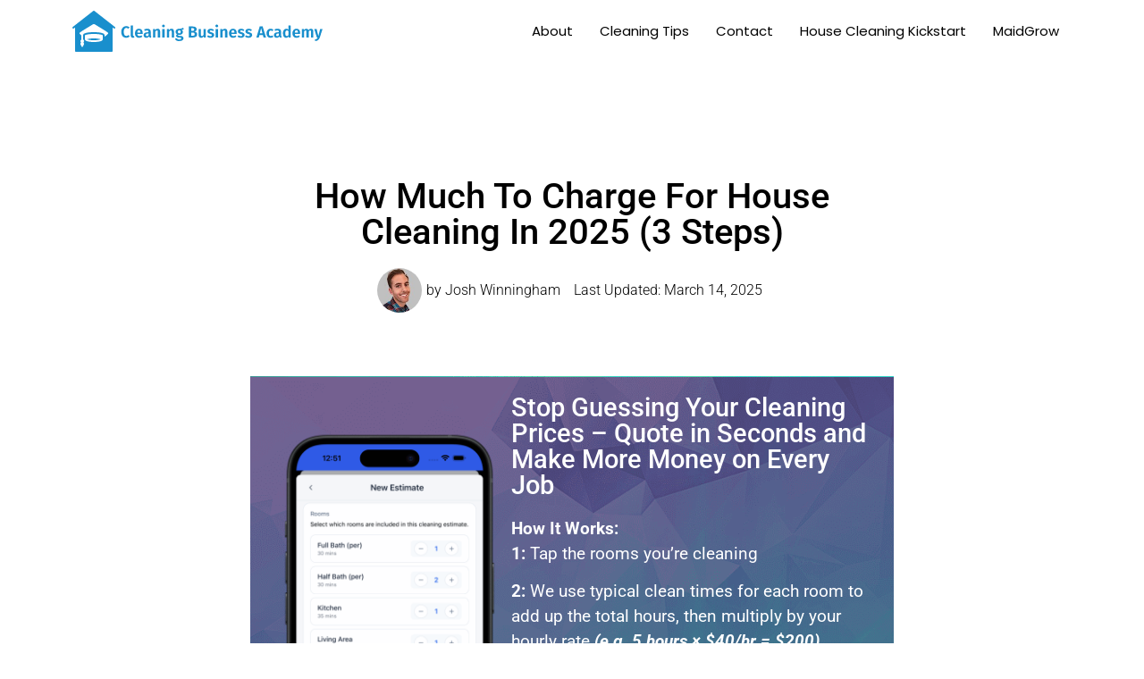

--- FILE ---
content_type: text/html; charset=UTF-8
request_url: https://www.cleaningbusinessacademy.com/how-to-charge-for-house-cleaning-services/
body_size: 40732
content:
<!doctype html>
<html lang="en-US">
<head>
	<meta charset="UTF-8">
	<meta name="viewport" content="width=device-width, initial-scale=1">
	<link rel="profile" href="https://gmpg.org/xfn/11">
	<meta name='robots' content='index, follow, max-image-preview:large, max-snippet:-1, max-video-preview:-1' />
	<style></style>
	
<!-- Google Tag Manager for WordPress by gtm4wp.com -->
<script data-cfasync="false" data-pagespeed-no-defer>
	var gtm4wp_datalayer_name = "dataLayer";
	var dataLayer = dataLayer || [];
</script>
<!-- End Google Tag Manager for WordPress by gtm4wp.com -->
	<!-- This site is optimized with the Yoast SEO plugin v25.7 - https://yoast.com/wordpress/plugins/seo/ -->
	<title>How Much To Charge For House Cleaning In 2023 (3 Steps)</title>
<link crossorigin data-rocket-preconnect href="https://www.googletagmanager.com" rel="preconnect">
<link crossorigin data-rocket-preconnect href="https://www.google-analytics.com" rel="preconnect">
<link crossorigin data-rocket-preconnect href="https://connect.facebook.net" rel="preconnect">
<link crossorigin data-rocket-preconnect href="https://static.getchipbot.com" rel="preconnect">
<link crossorigin data-rocket-preconnect href="https://widget.getgist.com" rel="preconnect">
<link crossorigin data-rocket-preconnect href="https://widgets.leadconnectorhq.com" rel="preconnect">
<link crossorigin data-rocket-preconnect href="https://www.youtube.com" rel="preconnect">
<link crossorigin data-rocket-preload as="font" href="https://www.cleaningbusinessacademy.com/wp-content/plugins/elementor/assets/lib/font-awesome/webfonts/fa-regular-400.woff2" rel="preload">
<link crossorigin data-rocket-preload as="font" href="https://www.cleaningbusinessacademy.com/wp-content/plugins/elementor/assets/lib/font-awesome/webfonts/fa-solid-900.woff2" rel="preload">
<link crossorigin data-rocket-preload as="font" href="https://www.cleaningbusinessacademy.com/wp-content/plugins/elementor/assets/lib/font-awesome/webfonts/fa-brands-400.woff2" rel="preload">
<link crossorigin data-rocket-preload as="font" href="https://www.cleaningbusinessacademy.com/wp-content/plugins/elementor/assets/lib/eicons/fonts/eicons.woff2?5.43.0" rel="preload">
<link crossorigin data-rocket-preload as="font" href="https://www.cleaningbusinessacademy.com/wp-content/uploads/elementor/google-fonts/fonts/roboto-kfo5cnqeu92fr1mu53zec9_vu3r1gihoszmkbnka.woff2" rel="preload">
<link crossorigin data-rocket-preload as="font" href="https://www.cleaningbusinessacademy.com/wp-content/uploads/elementor/google-fonts/fonts/roboto-kfo7cnqeu92fr1me7ksn66agldtyluama3yuba.woff2" rel="preload">
<link crossorigin data-rocket-preload as="font" href="https://www.cleaningbusinessacademy.com/wp-content/uploads/elementor/google-fonts/fonts/poppins-pxieyp8kv8jhgfvrjjfecg.woff2" rel="preload">
<link crossorigin data-rocket-preload as="font" href="https://www.cleaningbusinessacademy.com/wp-content/uploads/elementor/google-fonts/fonts/montserrat-jtusjig1_i6t8kchkm459wlhyw.woff2" rel="preload">
<style id="wpr-usedcss">img:is([sizes=auto i],[sizes^="auto," i]){contain-intrinsic-size:3000px 1500px}img.emoji{display:inline!important;border:none!important;box-shadow:none!important;height:1em!important;width:1em!important;margin:0 .07em!important;vertical-align:-.1em!important;background:0 0!important;padding:0!important}:root{--wp--preset--aspect-ratio--square:1;--wp--preset--aspect-ratio--4-3:4/3;--wp--preset--aspect-ratio--3-4:3/4;--wp--preset--aspect-ratio--3-2:3/2;--wp--preset--aspect-ratio--2-3:2/3;--wp--preset--aspect-ratio--16-9:16/9;--wp--preset--aspect-ratio--9-16:9/16;--wp--preset--color--black:#000000;--wp--preset--color--cyan-bluish-gray:#abb8c3;--wp--preset--color--white:#ffffff;--wp--preset--color--pale-pink:#f78da7;--wp--preset--color--vivid-red:#cf2e2e;--wp--preset--color--luminous-vivid-orange:#ff6900;--wp--preset--color--luminous-vivid-amber:#fcb900;--wp--preset--color--light-green-cyan:#7bdcb5;--wp--preset--color--vivid-green-cyan:#00d084;--wp--preset--color--pale-cyan-blue:#8ed1fc;--wp--preset--color--vivid-cyan-blue:#0693e3;--wp--preset--color--vivid-purple:#9b51e0;--wp--preset--gradient--vivid-cyan-blue-to-vivid-purple:linear-gradient(135deg,rgba(6, 147, 227, 1) 0%,rgb(155, 81, 224) 100%);--wp--preset--gradient--light-green-cyan-to-vivid-green-cyan:linear-gradient(135deg,rgb(122, 220, 180) 0%,rgb(0, 208, 130) 100%);--wp--preset--gradient--luminous-vivid-amber-to-luminous-vivid-orange:linear-gradient(135deg,rgba(252, 185, 0, 1) 0%,rgba(255, 105, 0, 1) 100%);--wp--preset--gradient--luminous-vivid-orange-to-vivid-red:linear-gradient(135deg,rgba(255, 105, 0, 1) 0%,rgb(207, 46, 46) 100%);--wp--preset--gradient--very-light-gray-to-cyan-bluish-gray:linear-gradient(135deg,rgb(238, 238, 238) 0%,rgb(169, 184, 195) 100%);--wp--preset--gradient--cool-to-warm-spectrum:linear-gradient(135deg,rgb(74, 234, 220) 0%,rgb(151, 120, 209) 20%,rgb(207, 42, 186) 40%,rgb(238, 44, 130) 60%,rgb(251, 105, 98) 80%,rgb(254, 248, 76) 100%);--wp--preset--gradient--blush-light-purple:linear-gradient(135deg,rgb(255, 206, 236) 0%,rgb(152, 150, 240) 100%);--wp--preset--gradient--blush-bordeaux:linear-gradient(135deg,rgb(254, 205, 165) 0%,rgb(254, 45, 45) 50%,rgb(107, 0, 62) 100%);--wp--preset--gradient--luminous-dusk:linear-gradient(135deg,rgb(255, 203, 112) 0%,rgb(199, 81, 192) 50%,rgb(65, 88, 208) 100%);--wp--preset--gradient--pale-ocean:linear-gradient(135deg,rgb(255, 245, 203) 0%,rgb(182, 227, 212) 50%,rgb(51, 167, 181) 100%);--wp--preset--gradient--electric-grass:linear-gradient(135deg,rgb(202, 248, 128) 0%,rgb(113, 206, 126) 100%);--wp--preset--gradient--midnight:linear-gradient(135deg,rgb(2, 3, 129) 0%,rgb(40, 116, 252) 100%);--wp--preset--font-size--small:13px;--wp--preset--font-size--medium:20px;--wp--preset--font-size--large:36px;--wp--preset--font-size--x-large:42px;--wp--preset--spacing--20:0.44rem;--wp--preset--spacing--30:0.67rem;--wp--preset--spacing--40:1rem;--wp--preset--spacing--50:1.5rem;--wp--preset--spacing--60:2.25rem;--wp--preset--spacing--70:3.38rem;--wp--preset--spacing--80:5.06rem;--wp--preset--shadow--natural:6px 6px 9px rgba(0, 0, 0, .2);--wp--preset--shadow--deep:12px 12px 50px rgba(0, 0, 0, .4);--wp--preset--shadow--sharp:6px 6px 0px rgba(0, 0, 0, .2);--wp--preset--shadow--outlined:6px 6px 0px -3px rgba(255, 255, 255, 1),6px 6px rgba(0, 0, 0, 1);--wp--preset--shadow--crisp:6px 6px 0px rgba(0, 0, 0, 1)}:root{--wp--style--global--content-size:800px;--wp--style--global--wide-size:1200px}:where(body){margin:0}:where(.wp-site-blocks)>*{margin-block-start:24px;margin-block-end:0}:where(.wp-site-blocks)>:first-child{margin-block-start:0}:where(.wp-site-blocks)>:last-child{margin-block-end:0}:root{--wp--style--block-gap:24px}:root :where(.is-layout-flow)>:first-child{margin-block-start:0}:root :where(.is-layout-flow)>:last-child{margin-block-end:0}:root :where(.is-layout-flow)>*{margin-block-start:24px;margin-block-end:0}:root :where(.is-layout-constrained)>:first-child{margin-block-start:0}:root :where(.is-layout-constrained)>:last-child{margin-block-end:0}:root :where(.is-layout-constrained)>*{margin-block-start:24px;margin-block-end:0}:root :where(.is-layout-flex){gap:24px}:root :where(.is-layout-grid){gap:24px}body{padding-top:0;padding-right:0;padding-bottom:0;padding-left:0}a:where(:not(.wp-element-button)){text-decoration:underline}:root :where(.wp-element-button,.wp-block-button__link){background-color:#32373c;border-width:0;color:#fff;font-family:inherit;font-size:inherit;line-height:inherit;padding:calc(.667em + 2px) calc(1.333em + 2px);text-decoration:none}:root :where(.wp-block-pullquote){font-size:1.5em;line-height:1.6}html{line-height:1.15;-webkit-text-size-adjust:100%}*,:after,:before{box-sizing:border-box}body{background-color:#fff;color:#333;font-family:-apple-system,BlinkMacSystemFont,'Segoe UI',Roboto,'Helvetica Neue',Arial,'Noto Sans',sans-serif,'Apple Color Emoji','Segoe UI Emoji','Segoe UI Symbol','Noto Color Emoji';font-size:1rem;font-weight:400;line-height:1.5;margin:0;-webkit-font-smoothing:antialiased;-moz-osx-font-smoothing:grayscale}h1,h2,h3,h4,h5{color:inherit;font-family:inherit;font-weight:500;line-height:1.2;margin-block-end:1rem;margin-block-start:.5rem}h1{font-size:2.5rem}h2{font-size:2rem}h3{font-size:1.75rem}h4{font-size:1.5rem}h5{font-size:1.25rem}p{margin-block-end:.9rem;margin-block-start:0}a{background-color:transparent;color:#c36;text-decoration:none}a:active,a:hover{color:#336}a:not([href]):not([tabindex]),a:not([href]):not([tabindex]):focus,a:not([href]):not([tabindex]):hover{color:inherit;text-decoration:none}a:not([href]):not([tabindex]):focus{outline:0}b,strong{font-weight:bolder}code{font-family:monospace,monospace;font-size:1em}sub{font-size:75%;line-height:0;position:relative;vertical-align:baseline}sub{bottom:-.25em}img{border-style:none;height:auto;max-width:100%}[hidden],template{display:none}@media print{*,:after,:before{background:0 0!important;box-shadow:none!important;color:#000!important;text-shadow:none!important}a,a:visited{text-decoration:underline}a[href]:after{content:" (" attr(href) ")"}a[href^="#"]:after,a[href^="javascript:"]:after{content:""}thead{display:table-header-group}img,tr{-moz-column-break-inside:avoid;break-inside:avoid}h2,h3,p{orphans:3;widows:3}h2,h3{-moz-column-break-after:avoid;break-after:avoid}}label{display:inline-block;line-height:1;vertical-align:middle}button,input,optgroup,select,textarea{font-family:inherit;font-size:1rem;line-height:1.5;margin:0}input[type=date],input[type=email],input[type=number],input[type=search],input[type=text],input[type=url],select,textarea{border:1px solid #666;border-radius:3px;padding:.5rem 1rem;transition:all .3s;width:100%}input[type=date]:focus,input[type=email]:focus,input[type=number]:focus,input[type=search]:focus,input[type=text]:focus,input[type=url]:focus,select:focus,textarea:focus{border-color:#333}button,input{overflow:visible}button,select{text-transform:none}[type=button],[type=reset],[type=submit],button{-webkit-appearance:button;width:auto}[type=button],[type=submit],button{background-color:transparent;border:1px solid #c36;border-radius:3px;color:#c36;display:inline-block;font-size:1rem;font-weight:400;padding:.5rem 1rem;text-align:center;transition:all .3s;-webkit-user-select:none;-moz-user-select:none;user-select:none;white-space:nowrap}[type=button]:focus:not(:focus-visible),[type=submit]:focus:not(:focus-visible),button:focus:not(:focus-visible){outline:0}[type=button]:focus,[type=button]:hover,[type=submit]:focus,[type=submit]:hover,button:focus,button:hover{background-color:#c36;color:#fff;text-decoration:none}[type=button]:not(:disabled),[type=submit]:not(:disabled),button:not(:disabled){cursor:pointer}fieldset{padding:.35em .75em .625em}legend{box-sizing:border-box;color:inherit;display:table;max-width:100%;padding:0;white-space:normal}progress{vertical-align:baseline}textarea{overflow:auto;resize:vertical}[type=checkbox],[type=radio]{box-sizing:border-box;padding:0}[type=number]::-webkit-inner-spin-button,[type=number]::-webkit-outer-spin-button{height:auto}[type=search]{-webkit-appearance:textfield;outline-offset:-2px}[type=search]::-webkit-search-decoration{-webkit-appearance:none}::-webkit-file-upload-button{-webkit-appearance:button;font:inherit}select{display:block}table{background-color:transparent;border-collapse:collapse;border-spacing:0;font-size:.9em;margin-block-end:15px;width:100%}table td,table th{border:1px solid hsla(0,0%,50%,.502);line-height:1.5;padding:15px;vertical-align:top}table th{font-weight:700}table thead th{font-size:1em}table caption+thead tr:first-child td,table caption+thead tr:first-child th,table colgroup+thead tr:first-child td,table colgroup+thead tr:first-child th,table thead:first-child tr:first-child td,table thead:first-child tr:first-child th{border-block-start:1px solid hsla(0,0%,50%,.502)}table tbody>tr:nth-child(odd)>td,table tbody>tr:nth-child(odd)>th{background-color:hsla(0,0%,50%,.071)}table tbody tr:hover>td,table tbody tr:hover>th{background-color:hsla(0,0%,50%,.102)}table tbody+tbody{border-block-start:2px solid hsla(0,0%,50%,.502)}dl,li,ul{background:0 0;border:0;font-size:100%;margin-block-end:0;margin-block-start:0;outline:0;vertical-align:baseline}.pagination{display:flex;justify-content:space-between;margin:20px auto}.sticky{display:block;position:relative}.hide{display:none!important}.screen-reader-text{clip:rect(1px,1px,1px,1px);height:1px;overflow:hidden;position:absolute!important;width:1px;word-wrap:normal!important}.screen-reader-text:focus{background-color:#eee;clip:auto!important;clip-path:none;color:#333;display:block;font-size:1rem;height:auto;left:5px;line-height:normal;padding:12px 24px;text-decoration:none;top:5px;width:auto;z-index:100000}.site-header:not(.dynamic-header){margin-inline-end:auto;margin-inline-start:auto;width:100%}@media(max-width:575px){.site-header:not(.dynamic-header){padding-inline-end:10px;padding-inline-start:10px}}@media(min-width:576px){.site-header:not(.dynamic-header){max-width:500px}}@media(min-width:768px){.site-header:not(.dynamic-header){max-width:600px}}@media(min-width:992px){.site-header:not(.dynamic-header){max-width:800px}}@media(min-width:1200px){.site-header:not(.dynamic-header){max-width:1140px}}.site-header+.elementor{min-height:calc(100vh - 320px)}.site-header{display:flex;flex-wrap:wrap;justify-content:space-between;padding-block-end:1rem;padding-block-start:1rem;position:relative}.site-navigation-toggle-holder{align-items:center;display:flex;padding:8px 15px}.site-navigation-toggle-holder .site-navigation-toggle{align-items:center;background-color:rgba(0,0,0,.05);border:0 solid;border-radius:3px;color:#494c4f;cursor:pointer;display:flex;justify-content:center;padding:.5rem}.site-navigation{align-items:center;display:flex}.site-navigation ul.menu,.site-navigation ul.menu ul{list-style-type:none;padding:0}.site-navigation ul.menu{display:flex;flex-wrap:wrap}.site-navigation ul.menu li{display:flex;position:relative}.site-navigation ul.menu li a{display:block;padding:8px 15px}.site-navigation ul.menu li.menu-item-has-children{padding-inline-end:15px}.site-navigation ul.menu li.menu-item-has-children:after{align-items:center;color:#666;content:"▾";display:flex;font-size:1.5em;justify-content:center;text-decoration:none}.site-navigation ul.menu li.menu-item-has-children:focus-within>ul{display:block}.site-navigation ul.menu li ul{background:#fff;display:none;left:0;min-width:150px;position:absolute;top:100%;z-index:2}.site-navigation ul.menu li ul li{border-block-end:1px solid #eee}.site-navigation ul.menu li ul li:last-child{border-block-end:none}.site-navigation ul.menu li ul li.menu-item-has-children a{flex-grow:1}.site-navigation ul.menu li ul li.menu-item-has-children:after{transform:translateY(-50%) rotate(-90deg)}.site-navigation ul.menu li ul ul{left:100%;top:0}.site-navigation ul.menu li:hover>ul{display:block}footer .site-navigation ul.menu li ul{bottom:100%;top:auto}footer .site-navigation ul.menu li ul ul{bottom:0}footer .site-navigation ul.menu a{padding:5px 15px}.site-navigation-dropdown{bottom:0;left:0;margin-block-start:10px;position:absolute;transform-origin:top;transition:max-height .3s,transform .3s;width:100%;z-index:10000}.site-navigation-toggle-holder:not(.elementor-active)+.site-navigation-dropdown{max-height:0;transform:scaleY(0)}.site-navigation-toggle-holder.elementor-active+.site-navigation-dropdown{max-height:100vh;transform:scaleY(1)}.site-navigation-dropdown ul{padding:0}.site-navigation-dropdown ul.menu{background:#fff;margin:0;padding:0;position:absolute;width:100%}.site-navigation-dropdown ul.menu li{display:block;position:relative;width:100%}.site-navigation-dropdown ul.menu li a{background:#fff;box-shadow:inset 0 -1px 0 rgba(0,0,0,.102);color:#55595c;display:block;padding:20px}.site-navigation-dropdown ul.menu>li li{max-height:0;transform:scaleY(0);transform-origin:top;transition:max-height .3s,transform .3s}.site-navigation-dropdown ul.menu li.elementor-active>ul>li{max-height:100vh;transform:scaleY(1)}:root{--direction-multiplier:1}body.rtl,html[dir=rtl]{--direction-multiplier:-1}.elementor-screen-only,.screen-reader-text,.screen-reader-text span{height:1px;margin:-1px;overflow:hidden;padding:0;position:absolute;top:-10000em;width:1px;clip:rect(0,0,0,0);border:0}.elementor *,.elementor :after,.elementor :before{box-sizing:border-box}.elementor a{box-shadow:none;text-decoration:none}.elementor img{border:none;border-radius:0;box-shadow:none;height:auto;max-width:100%}.elementor iframe,.elementor object,.elementor video{border:none;line-height:1;margin:0;max-width:100%;width:100%}.elementor .elementor-background-overlay{inset:0;position:absolute}.e-con-inner>.elementor-element.elementor-absolute,.e-con>.elementor-element.elementor-absolute,.elementor-widget-wrap>.elementor-element.elementor-absolute{position:absolute}.elementor-widget-wrap .elementor-element.elementor-widget__width-auto{max-width:100%}.elementor-element{--flex-direction:initial;--flex-wrap:initial;--justify-content:initial;--align-items:initial;--align-content:initial;--gap:initial;--flex-basis:initial;--flex-grow:initial;--flex-shrink:initial;--order:initial;--align-self:initial;align-self:var(--align-self);flex-basis:var(--flex-basis);flex-grow:var(--flex-grow);flex-shrink:var(--flex-shrink);order:var(--order)}.elementor-element.elementor-absolute{z-index:1}.elementor-element:where(.e-con-full,.elementor-widget){align-content:var(--align-content);align-items:var(--align-items);flex-direction:var(--flex-direction);flex-wrap:var(--flex-wrap);gap:var(--row-gap) var(--column-gap);justify-content:var(--justify-content)}.elementor-invisible{visibility:hidden}.elementor-align-center{text-align:center}.elementor-align-left{text-align:left}.elementor-align-center .elementor-button,.elementor-align-left .elementor-button{width:auto}.elementor-align-justify .elementor-button{width:100%}@media (max-width:1024px){.elementor-tablet-align-left{text-align:left}.elementor-tablet-align-left .elementor-button{width:auto}.elementor-section .elementor-container{flex-wrap:wrap}}@media (max-width:767px){.elementor-widget-wrap .elementor-element.elementor-widget-mobile__width-initial{max-width:100%}.elementor-mobile-align-center{text-align:center}.elementor-mobile-align-center .elementor-button{width:auto}.elementor-reverse-mobile>.elementor-container>:first-child{order:10}.elementor-reverse-mobile>.elementor-container>:nth-child(2){order:9}.elementor-reverse-mobile>.elementor-container>:nth-child(3){order:8}.elementor-reverse-mobile>.elementor-container>:nth-child(4){order:7}.elementor-reverse-mobile>.elementor-container>:nth-child(5){order:6}.elementor-reverse-mobile>.elementor-container>:nth-child(6){order:5}.elementor-reverse-mobile>.elementor-container>:nth-child(7){order:4}.elementor-reverse-mobile>.elementor-container>:nth-child(8){order:3}.elementor-reverse-mobile>.elementor-container>:nth-child(9){order:2}.elementor-reverse-mobile>.elementor-container>:nth-child(10){order:1}.elementor-column{width:100%}}:root{--page-title-display:block}.elementor-page-title{display:var(--page-title-display)}.elementor-section{position:relative}.elementor-section .elementor-container{display:flex;margin-left:auto;margin-right:auto;position:relative}.elementor-section.elementor-section-items-middle>.elementor-container{align-items:center}.elementor-widget-wrap{align-content:flex-start;flex-wrap:wrap;position:relative;width:100%}.elementor:not(.elementor-bc-flex-widget) .elementor-widget-wrap{display:flex}.elementor-widget-wrap>.elementor-element{width:100%}.elementor-widget-wrap.e-swiper-container{width:calc(100% - (var(--e-column-margin-left,0px) + var(--e-column-margin-right,0px)))}.elementor-widget{position:relative}.elementor-widget:not(:last-child){margin-bottom:var(--kit-widget-spacing,20px)}.elementor-widget:not(:last-child).elementor-absolute,.elementor-widget:not(:last-child).elementor-widget__width-auto{margin-bottom:0}.elementor-column{display:flex;min-height:1px;position:relative}.elementor-column-gap-default>.elementor-column>.elementor-element-populated{padding:10px}.elementor-inner-section .elementor-column-gap-no .elementor-element-populated{padding:0}@media (min-width:768px){.elementor-column.elementor-col-25{width:25%}.elementor-column.elementor-col-50{width:50%}.elementor-column.elementor-col-100{width:100%}}.elementor-grid{display:grid;grid-column-gap:var(--grid-column-gap);grid-row-gap:var(--grid-row-gap)}.elementor-grid .elementor-grid-item{min-width:0}.elementor-grid-0 .elementor-grid{display:inline-block;margin-bottom:calc(-1 * var(--grid-row-gap));width:100%;word-spacing:var(--grid-column-gap)}.elementor-grid-0 .elementor-grid .elementor-grid-item{display:inline-block;margin-bottom:var(--grid-row-gap);word-break:break-word}@media (min-width:1025px){#elementor-device-mode:after{content:"desktop"}}@media (min-width:-1){#elementor-device-mode:after{content:"widescreen"}}@media (max-width:-1){#elementor-device-mode:after{content:"laptop";content:"tablet_extra"}}@media (max-width:1024px){#elementor-device-mode:after{content:"tablet"}}@media (max-width:-1){#elementor-device-mode:after{content:"mobile_extra"}}@media (prefers-reduced-motion:no-preference){html{scroll-behavior:smooth}}.e-con{--border-radius:0;--border-top-width:0px;--border-right-width:0px;--border-bottom-width:0px;--border-left-width:0px;--border-style:initial;--border-color:initial;--container-widget-width:100%;--container-widget-height:initial;--container-widget-flex-grow:0;--container-widget-align-self:initial;--content-width:min(100%,var(--container-max-width,1140px));--width:100%;--min-height:initial;--height:auto;--text-align:initial;--margin-top:0px;--margin-right:0px;--margin-bottom:0px;--margin-left:0px;--padding-top:var(--container-default-padding-top,10px);--padding-right:var(--container-default-padding-right,10px);--padding-bottom:var(--container-default-padding-bottom,10px);--padding-left:var(--container-default-padding-left,10px);--position:relative;--z-index:revert;--overflow:visible;--gap:var(--widgets-spacing,20px);--row-gap:var(--widgets-spacing-row,20px);--column-gap:var(--widgets-spacing-column,20px);--overlay-mix-blend-mode:initial;--overlay-opacity:1;--overlay-transition:0.3s;--e-con-grid-template-columns:repeat(3,1fr);--e-con-grid-template-rows:repeat(2,1fr);border-radius:var(--border-radius);height:var(--height);min-height:var(--min-height);min-width:0;overflow:var(--overflow);position:var(--position);width:var(--width);z-index:var(--z-index);--flex-wrap-mobile:wrap;margin-block-end:var(--margin-block-end);margin-block-start:var(--margin-block-start);margin-inline-end:var(--margin-inline-end);margin-inline-start:var(--margin-inline-start);padding-inline-end:var(--padding-inline-end);padding-inline-start:var(--padding-inline-start)}.e-con:where(:not(.e-div-block-base)){transition:background var(--background-transition,.3s),border var(--border-transition,.3s),box-shadow var(--border-transition,.3s),transform var(--e-con-transform-transition-duration,.4s)}.e-con{--margin-block-start:var(--margin-top);--margin-block-end:var(--margin-bottom);--margin-inline-start:var(--margin-left);--margin-inline-end:var(--margin-right);--padding-inline-start:var(--padding-left);--padding-inline-end:var(--padding-right);--padding-block-start:var(--padding-top);--padding-block-end:var(--padding-bottom);--border-block-start-width:var(--border-top-width);--border-block-end-width:var(--border-bottom-width);--border-inline-start-width:var(--border-left-width);--border-inline-end-width:var(--border-right-width)}body.rtl .e-con{--padding-inline-start:var(--padding-right);--padding-inline-end:var(--padding-left);--margin-inline-start:var(--margin-right);--margin-inline-end:var(--margin-left);--border-inline-start-width:var(--border-right-width);--border-inline-end-width:var(--border-left-width)}.e-con>.e-con-inner{padding-block-end:var(--padding-block-end);padding-block-start:var(--padding-block-start);text-align:var(--text-align)}.e-con,.e-con>.e-con-inner{display:var(--display)}.e-con>.e-con-inner{gap:var(--row-gap) var(--column-gap);height:100%;margin:0 auto;max-width:var(--content-width);padding-inline-end:0;padding-inline-start:0;width:100%}:is(.elementor-section-wrap,[data-elementor-id])>.e-con{--margin-left:auto;--margin-right:auto;max-width:min(100%,var(--width))}.e-con .elementor-widget.elementor-widget{margin-block-end:0}.e-con:before,.e-con>.elementor-motion-effects-container>.elementor-motion-effects-layer:before{border-block-end-width:var(--border-block-end-width);border-block-start-width:var(--border-block-start-width);border-color:var(--border-color);border-inline-end-width:var(--border-inline-end-width);border-inline-start-width:var(--border-inline-start-width);border-radius:var(--border-radius);border-style:var(--border-style);content:var(--background-overlay);display:block;height:max(100% + var(--border-top-width) + var(--border-bottom-width),100%);left:calc(0px - var(--border-left-width));mix-blend-mode:var(--overlay-mix-blend-mode);opacity:var(--overlay-opacity);position:absolute;top:calc(0px - var(--border-top-width));transition:var(--overlay-transition,.3s);width:max(100% + var(--border-left-width) + var(--border-right-width),100%)}.e-con:before{transition:background var(--overlay-transition,.3s),border-radius var(--border-transition,.3s),opacity var(--overlay-transition,.3s)}.e-con .elementor-widget{min-width:0}.e-con .elementor-widget.e-widget-swiper{width:100%}.e-con>.e-con-inner>.elementor-widget>.elementor-widget-container,.e-con>.elementor-widget>.elementor-widget-container{height:100%}.e-con.e-con>.e-con-inner>.elementor-widget,.elementor.elementor .e-con>.elementor-widget{max-width:100%}.e-con .elementor-widget:not(:last-child){--kit-widget-spacing:0px}.elementor-form-fields-wrapper{display:flex;flex-wrap:wrap}.elementor-form-fields-wrapper.elementor-labels-above .elementor-field-group .elementor-field-subgroup,.elementor-form-fields-wrapper.elementor-labels-above .elementor-field-group>.elementor-select-wrapper,.elementor-form-fields-wrapper.elementor-labels-above .elementor-field-group>input,.elementor-form-fields-wrapper.elementor-labels-above .elementor-field-group>textarea{flex-basis:100%;max-width:100%}.elementor-form-fields-wrapper.elementor-labels-inline>.elementor-field-group .elementor-select-wrapper,.elementor-form-fields-wrapper.elementor-labels-inline>.elementor-field-group>input{flex-grow:1}.elementor-field-group{align-items:center;flex-wrap:wrap}.elementor-field-group.elementor-field-type-submit{align-items:flex-end}.elementor-field-group .elementor-field-textual{background-color:transparent;border:1px solid #69727d;color:#1f2124;flex-grow:1;max-width:100%;vertical-align:middle;width:100%}.elementor-field-group .elementor-field-textual:focus{box-shadow:inset 0 0 0 1px rgba(0,0,0,.1);outline:0}.elementor-field-group .elementor-field-textual::-moz-placeholder{color:inherit;font-family:inherit;opacity:.6}.elementor-field-group .elementor-field-textual::placeholder{color:inherit;font-family:inherit;opacity:.6}.elementor-field-subgroup{display:flex;flex-wrap:wrap}.elementor-field-subgroup .elementor-field-option label{display:inline-block}.elementor-field-subgroup:not(.elementor-subgroup-inline) .elementor-field-option{flex-basis:100%}.elementor-field-type-acceptance .elementor-field-subgroup .elementor-field-option input,.elementor-field-type-acceptance .elementor-field-subgroup .elementor-field-option label{display:inline}.elementor-field-label{cursor:pointer}.elementor-field-textual{border-radius:3px;font-size:15px;line-height:1.4;min-height:40px;padding:5px 14px}.elementor-field-textual.elementor-size-md{border-radius:4px;font-size:16px;min-height:47px;padding:6px 16px}.elementor-button-align-stretch .elementor-field-type-submit:not(.e-form__buttons__wrapper) .elementor-button{flex-basis:100%}.elementor-button-align-stretch .e-form__buttons__wrapper{flex-basis:50%;flex-grow:1}.elementor-button-align-stretch .e-form__buttons__wrapper__button{flex-basis:100%}.elementor-button-align-center .e-form__buttons,.elementor-button-align-center .elementor-field-type-submit{justify-content:center}.elementor-button-align-start .e-form__buttons{justify-content:flex-start}.elementor-button-align-end .e-form__buttons{justify-content:flex-end}.elementor-button-align-center .elementor-field-type-submit:not(.e-form__buttons__wrapper) .elementor-button,.elementor-button-align-end .elementor-field-type-submit:not(.e-form__buttons__wrapper) .elementor-button,.elementor-button-align-start .elementor-field-type-submit:not(.e-form__buttons__wrapper) .elementor-button{flex-basis:auto}.elementor-button-align-center .e-form__buttons__wrapper,.elementor-button-align-end .e-form__buttons__wrapper,.elementor-button-align-start .e-form__buttons__wrapper{flex-grow:0}.elementor-button-align-center .e-form__buttons__wrapper,.elementor-button-align-center .e-form__buttons__wrapper__button,.elementor-button-align-end .e-form__buttons__wrapper,.elementor-button-align-end .e-form__buttons__wrapper__button,.elementor-button-align-start .e-form__buttons__wrapper,.elementor-button-align-start .e-form__buttons__wrapper__button{flex-basis:auto}@media screen and (max-width:1024px){.elementor-tablet-button-align-stretch .elementor-field-type-submit:not(.e-form__buttons__wrapper) .elementor-button{flex-basis:100%}.elementor-tablet-button-align-stretch .e-form__buttons__wrapper{flex-basis:50%;flex-grow:1}.elementor-tablet-button-align-stretch .e-form__buttons__wrapper__button{flex-basis:100%}.elementor-tablet-button-align-center .e-form__buttons{justify-content:center}.elementor-tablet-button-align-start .e-form__buttons{justify-content:flex-start}.elementor-tablet-button-align-end .e-form__buttons{justify-content:flex-end}.elementor-tablet-button-align-center .elementor-field-type-submit:not(.e-form__buttons__wrapper) .elementor-button,.elementor-tablet-button-align-end .elementor-field-type-submit:not(.e-form__buttons__wrapper) .elementor-button,.elementor-tablet-button-align-start .elementor-field-type-submit:not(.e-form__buttons__wrapper) .elementor-button{flex-basis:auto}.elementor-tablet-button-align-center .e-form__buttons__wrapper,.elementor-tablet-button-align-end .e-form__buttons__wrapper,.elementor-tablet-button-align-start .e-form__buttons__wrapper{flex-grow:0}.elementor-tablet-button-align-center .e-form__buttons__wrapper,.elementor-tablet-button-align-center .e-form__buttons__wrapper__button,.elementor-tablet-button-align-end .e-form__buttons__wrapper,.elementor-tablet-button-align-end .e-form__buttons__wrapper__button,.elementor-tablet-button-align-start .e-form__buttons__wrapper,.elementor-tablet-button-align-start .e-form__buttons__wrapper__button{flex-basis:auto}}@media screen and (max-width:767px){.elementor-mobile-button-align-stretch .elementor-field-type-submit:not(.e-form__buttons__wrapper) .elementor-button{flex-basis:100%}.elementor-mobile-button-align-stretch .e-form__buttons__wrapper{flex-basis:50%;flex-grow:1}.elementor-mobile-button-align-stretch .e-form__buttons__wrapper__button{flex-basis:100%}.elementor-mobile-button-align-center .e-form__buttons{justify-content:center}.elementor-mobile-button-align-start .e-form__buttons{justify-content:flex-start}.elementor-mobile-button-align-end .e-form__buttons{justify-content:flex-end}.elementor-mobile-button-align-center .elementor-field-type-submit:not(.e-form__buttons__wrapper) .elementor-button,.elementor-mobile-button-align-end .elementor-field-type-submit:not(.e-form__buttons__wrapper) .elementor-button,.elementor-mobile-button-align-start .elementor-field-type-submit:not(.e-form__buttons__wrapper) .elementor-button{flex-basis:auto}.elementor-mobile-button-align-center .e-form__buttons__wrapper,.elementor-mobile-button-align-end .e-form__buttons__wrapper,.elementor-mobile-button-align-start .e-form__buttons__wrapper{flex-grow:0}.elementor-mobile-button-align-center .e-form__buttons__wrapper,.elementor-mobile-button-align-center .e-form__buttons__wrapper__button,.elementor-mobile-button-align-end .e-form__buttons__wrapper,.elementor-mobile-button-align-end .e-form__buttons__wrapper__button,.elementor-mobile-button-align-start .e-form__buttons__wrapper,.elementor-mobile-button-align-start .e-form__buttons__wrapper__button{flex-basis:auto}}.elementor-form .elementor-button{border:none;padding-block-end:0;padding-block-start:0}.elementor-form .elementor-button-content-wrapper,.elementor-form .elementor-button>span{display:flex;flex-direction:row;gap:5px;justify-content:center}.elementor-form .elementor-button.elementor-size-xs{min-height:33px}.elementor-form .elementor-button.elementor-size-sm{min-height:40px}.elementor-form .elementor-button.elementor-size-md{min-height:47px}.elementor-form .elementor-button.elementor-size-lg{min-height:59px}.elementor-form .elementor-button.elementor-size-xl{min-height:72px}.elementor-element:where(:not(.e-con)):where(:not(.e-div-block-base)) .elementor-widget-container,.elementor-element:where(:not(.e-con)):where(:not(.e-div-block-base)):not(:has(.elementor-widget-container)){transition:background .3s,border .3s,border-radius .3s,box-shadow .3s,transform var(--e-transform-transition-duration,.4s)}.elementor-heading-title{line-height:1;margin:0;padding:0}.elementor-button{background-color:#69727d;border-radius:3px;color:#fff;display:inline-block;font-size:15px;line-height:1;padding:12px 24px;fill:#fff;text-align:center;transition:all .3s}.elementor-button:focus,.elementor-button:hover,.elementor-button:visited{color:#fff}.elementor-button-content-wrapper{display:flex;flex-direction:row;gap:5px;justify-content:center}.elementor-button-icon{align-items:center;display:flex}.elementor-button-icon svg{height:auto;width:1em}.elementor-button-icon .e-font-icon-svg{height:1em}.elementor-button-text{display:inline-block}.elementor-button.elementor-size-md{border-radius:4px;font-size:16px;padding:15px 30px}.elementor-button span{text-decoration:inherit}.animated{animation-duration:1.25s}.animated.infinite{animation-iteration-count:infinite}.animated.reverse{animation-direction:reverse;animation-fill-mode:forwards}@media (prefers-reduced-motion:reduce){.animated{animation:none}}@media (max-width:767px){#elementor-device-mode:after{content:"mobile"}.elementor .elementor-hidden-mobile{display:none}}@media (min-width:1025px) and (max-width:99999px){.elementor .elementor-hidden-desktop{display:none}}.elementor-kit-24433{--e-global-color-primary:#6EC1E4;--e-global-color-secondary:#54595F;--e-global-color-text:#7A7A7A;--e-global-color-accent:#61CE70;--e-global-typography-primary-font-family:"Roboto";--e-global-typography-primary-font-weight:600;--e-global-typography-secondary-font-family:"Roboto Slab";--e-global-typography-secondary-font-weight:400;--e-global-typography-text-font-family:"Roboto";--e-global-typography-text-font-weight:400;--e-global-typography-accent-font-family:"Roboto";--e-global-typography-accent-font-weight:500}.elementor-section.elementor-section-boxed>.elementor-container{max-width:1140px}.e-con{--container-max-width:1140px}.elementor-widget:not(:last-child){margin-block-end:20px}.elementor-element{--widgets-spacing:20px 20px;--widgets-spacing-row:20px;--widgets-spacing-column:20px}.site-header{padding-inline-end:0px;padding-inline-start:0px}@media(max-width:1024px){.elementor-section.elementor-section-boxed>.elementor-container{max-width:1024px}.e-con{--container-max-width:1024px}}@media(max-width:767px){table table{font-size:.8em}table table td,table table th{line-height:1.3;padding:7px}table table th{font-weight:400}.elementor-section.elementor-section-boxed>.elementor-container{max-width:767px}.e-con{--container-max-width:767px}}.elementor-widget-image{text-align:center}.elementor-widget-image a{display:inline-block}.elementor-widget-image a img[src$=".svg"]{width:48px}.elementor-widget-image img{display:inline-block;vertical-align:middle}.elementor-item:after,.elementor-item:before{display:block;position:absolute;transition:.3s;transition-timing-function:cubic-bezier(.58,.3,.005,1)}.elementor-item:not(:hover):not(:focus):not(.elementor-item-active):not(.highlighted):after,.elementor-item:not(:hover):not(:focus):not(.elementor-item-active):not(.highlighted):before{opacity:0}.elementor-item.highlighted:after,.elementor-item.highlighted:before,.elementor-item:focus:after,.elementor-item:focus:before,.elementor-item:hover:after,.elementor-item:hover:before{transform:scale(1)}.elementor-nav-menu--main .elementor-nav-menu a{transition:.4s}.elementor-nav-menu--main .elementor-nav-menu a,.elementor-nav-menu--main .elementor-nav-menu a.highlighted,.elementor-nav-menu--main .elementor-nav-menu a:focus,.elementor-nav-menu--main .elementor-nav-menu a:hover{padding:13px 20px}.elementor-nav-menu--main .elementor-nav-menu a.current{background:#1f2124;color:#fff}.elementor-nav-menu--main .elementor-nav-menu a.disabled{background:#3f444b;color:#88909b}.elementor-nav-menu--main .elementor-nav-menu ul{border-style:solid;border-width:0;padding:0;position:absolute;width:12em}.elementor-nav-menu--main .elementor-nav-menu span.scroll-down,.elementor-nav-menu--main .elementor-nav-menu span.scroll-up{background:#fff;display:none;height:20px;overflow:hidden;position:absolute;visibility:hidden}.elementor-nav-menu--main .elementor-nav-menu span.scroll-down-arrow,.elementor-nav-menu--main .elementor-nav-menu span.scroll-up-arrow{border:8px dashed transparent;border-bottom:8px solid #33373d;height:0;inset-block-start:-2px;inset-inline-start:50%;margin-inline-start:-8px;overflow:hidden;position:absolute;width:0}.elementor-nav-menu--main .elementor-nav-menu span.scroll-down-arrow{border-color:#33373d transparent transparent;border-style:solid dashed dashed;top:6px}.elementor-nav-menu--main .elementor-nav-menu--dropdown .sub-arrow .e-font-icon-svg,.elementor-nav-menu--main .elementor-nav-menu--dropdown .sub-arrow i{transform:rotate(calc(-90deg * var(--direction-multiplier,1)))}.elementor-nav-menu--main .elementor-nav-menu--dropdown .sub-arrow .e-font-icon-svg{fill:currentColor;height:1em;width:1em}.elementor-nav-menu--layout-horizontal{display:flex}.elementor-nav-menu--layout-horizontal .elementor-nav-menu{display:flex;flex-wrap:wrap}.elementor-nav-menu--layout-horizontal .elementor-nav-menu a{flex-grow:1;white-space:nowrap}.elementor-nav-menu--layout-horizontal .elementor-nav-menu>li{display:flex}.elementor-nav-menu--layout-horizontal .elementor-nav-menu>li ul,.elementor-nav-menu--layout-horizontal .elementor-nav-menu>li>.scroll-down{top:100%!important}.elementor-nav-menu--layout-horizontal .elementor-nav-menu>li:not(:first-child)>a{margin-inline-start:var(--e-nav-menu-horizontal-menu-item-margin)}.elementor-nav-menu--layout-horizontal .elementor-nav-menu>li:not(:first-child)>.scroll-down,.elementor-nav-menu--layout-horizontal .elementor-nav-menu>li:not(:first-child)>.scroll-up,.elementor-nav-menu--layout-horizontal .elementor-nav-menu>li:not(:first-child)>ul{inset-inline-start:var(--e-nav-menu-horizontal-menu-item-margin)!important}.elementor-nav-menu--layout-horizontal .elementor-nav-menu>li:not(:last-child)>a{margin-inline-end:var(--e-nav-menu-horizontal-menu-item-margin)}.elementor-nav-menu--layout-horizontal .elementor-nav-menu>li:not(:last-child):after{align-self:center;border-color:var(--e-nav-menu-divider-color,#000);border-left-style:var(--e-nav-menu-divider-style,solid);border-left-width:var(--e-nav-menu-divider-width,2px);content:var(--e-nav-menu-divider-content,none);height:var(--e-nav-menu-divider-height,35%)}.elementor-nav-menu__align-right .elementor-nav-menu{justify-content:flex-end;margin-left:auto}.elementor-nav-menu__align-right .elementor-nav-menu--layout-vertical>ul>li>a{justify-content:flex-end}.elementor-nav-menu__align-left .elementor-nav-menu{justify-content:flex-start;margin-right:auto}.elementor-nav-menu__align-left .elementor-nav-menu--layout-vertical>ul>li>a{justify-content:flex-start}.elementor-nav-menu__align-start .elementor-nav-menu{justify-content:flex-start;margin-inline-end:auto}.elementor-nav-menu__align-start .elementor-nav-menu--layout-vertical>ul>li>a{justify-content:flex-start}.elementor-nav-menu__align-end .elementor-nav-menu{justify-content:flex-end;margin-inline-start:auto}.elementor-nav-menu__align-end .elementor-nav-menu--layout-vertical>ul>li>a{justify-content:flex-end}.elementor-nav-menu__align-center .elementor-nav-menu{justify-content:center;margin-inline-end:auto;margin-inline-start:auto}.elementor-nav-menu__align-center .elementor-nav-menu--layout-vertical>ul>li>a{justify-content:center}.elementor-nav-menu__align-justify .elementor-nav-menu--layout-horizontal .elementor-nav-menu{width:100%}.elementor-nav-menu__align-justify .elementor-nav-menu--layout-horizontal .elementor-nav-menu>li{flex-grow:1}.elementor-nav-menu__align-justify .elementor-nav-menu--layout-horizontal .elementor-nav-menu>li>a{justify-content:center}.elementor-widget-nav-menu:not(.elementor-nav-menu--toggle) .elementor-menu-toggle{display:none}.elementor-widget-nav-menu .elementor-widget-container,.elementor-widget-nav-menu:not(:has(.elementor-widget-container)):not([class*=elementor-hidden-]){display:flex;flex-direction:column}.elementor-nav-menu{position:relative;z-index:2}.elementor-nav-menu:after{clear:both;content:" ";display:block;font:0/0 serif;height:0;overflow:hidden;visibility:hidden}.elementor-nav-menu,.elementor-nav-menu li,.elementor-nav-menu ul{display:block;line-height:normal;list-style:none;margin:0;padding:0;-webkit-tap-highlight-color:transparent}.elementor-nav-menu ul{display:none}.elementor-nav-menu ul ul a,.elementor-nav-menu ul ul a:active,.elementor-nav-menu ul ul a:focus,.elementor-nav-menu ul ul a:hover{border-left:16px solid transparent}.elementor-nav-menu ul ul ul a,.elementor-nav-menu ul ul ul a:active,.elementor-nav-menu ul ul ul a:focus,.elementor-nav-menu ul ul ul a:hover{border-left:24px solid transparent}.elementor-nav-menu ul ul ul ul a,.elementor-nav-menu ul ul ul ul a:active,.elementor-nav-menu ul ul ul ul a:focus,.elementor-nav-menu ul ul ul ul a:hover{border-left:32px solid transparent}.elementor-nav-menu ul ul ul ul ul a,.elementor-nav-menu ul ul ul ul ul a:active,.elementor-nav-menu ul ul ul ul ul a:focus,.elementor-nav-menu ul ul ul ul ul a:hover{border-left:40px solid transparent}.elementor-nav-menu a,.elementor-nav-menu li{position:relative}.elementor-nav-menu li{border-width:0}.elementor-nav-menu a{align-items:center;display:flex}.elementor-nav-menu a,.elementor-nav-menu a:focus,.elementor-nav-menu a:hover{line-height:20px;padding:10px 20px}.elementor-nav-menu a.current{background:#1f2124;color:#fff}.elementor-nav-menu a.disabled{color:#88909b;cursor:not-allowed}.elementor-nav-menu .e-plus-icon:before{content:"+"}.elementor-nav-menu .sub-arrow{align-items:center;display:flex;line-height:1;margin-block-end:-10px;margin-block-start:-10px;padding:10px;padding-inline-end:0}.elementor-nav-menu .sub-arrow i{pointer-events:none}.elementor-nav-menu .sub-arrow .fa.fa-chevron-down,.elementor-nav-menu .sub-arrow .fas.fa-chevron-down{font-size:.7em}.elementor-nav-menu .sub-arrow .e-font-icon-svg{height:1em;width:1em}.elementor-nav-menu .sub-arrow .e-font-icon-svg.fa-svg-chevron-down{height:.7em;width:.7em}.elementor-nav-menu--dropdown .elementor-item.elementor-item-active,.elementor-nav-menu--dropdown .elementor-item.highlighted,.elementor-nav-menu--dropdown .elementor-item:focus,.elementor-nav-menu--dropdown .elementor-item:hover{background-color:#3f444b;color:#fff}.elementor-menu-toggle{align-items:center;background-color:rgba(0,0,0,.05);border:0 solid;border-radius:3px;color:#33373d;cursor:pointer;display:flex;font-size:var(--nav-menu-icon-size,22px);justify-content:center;padding:.25em}.elementor-menu-toggle.elementor-active .elementor-menu-toggle__icon--open,.elementor-menu-toggle:not(.elementor-active) .elementor-menu-toggle__icon--close{display:none}.elementor-menu-toggle .e-font-icon-svg{fill:#33373d;height:1em;width:1em}.elementor-menu-toggle svg{height:auto;width:1em;fill:var(--nav-menu-icon-color,currentColor)}span.elementor-menu-toggle__icon--close,span.elementor-menu-toggle__icon--open{line-height:1}.elementor-nav-menu--dropdown{background-color:#fff;font-size:13px}.elementor-nav-menu--dropdown-none .elementor-menu-toggle,.elementor-nav-menu--dropdown-none .elementor-nav-menu--dropdown{display:none}.elementor-nav-menu--dropdown.elementor-nav-menu__container{margin-top:10px;overflow-x:hidden;overflow-y:auto;transform-origin:top;transition:max-height .3s,transform .3s}.elementor-nav-menu--dropdown.elementor-nav-menu__container .elementor-sub-item{font-size:.85em}.elementor-nav-menu--dropdown a{color:#33373d}.elementor-nav-menu--dropdown a.current{background:#1f2124;color:#fff}.elementor-nav-menu--dropdown a.disabled{color:#b3b3b3}ul.elementor-nav-menu--dropdown a,ul.elementor-nav-menu--dropdown a:focus,ul.elementor-nav-menu--dropdown a:hover{border-inline-start:8px solid transparent;text-shadow:none}.elementor-nav-menu__text-align-center .elementor-nav-menu--dropdown .elementor-nav-menu a{justify-content:center}.elementor-nav-menu--toggle{--menu-height:100vh}.elementor-nav-menu--toggle .elementor-menu-toggle:not(.elementor-active)+.elementor-nav-menu__container{max-height:0;overflow:hidden;transform:scaleY(0)}.elementor-nav-menu--toggle .elementor-menu-toggle.elementor-active+.elementor-nav-menu__container{animation:.3s backwards hide-scroll;max-height:var(--menu-height);transform:scaleY(1)}.elementor-nav-menu--stretch .elementor-nav-menu__container.elementor-nav-menu--dropdown{position:absolute;z-index:9997}@media (max-width:767px){.elementor-nav-menu--dropdown-mobile .elementor-nav-menu--main{display:none}}@media (min-width:768px){.elementor-nav-menu--dropdown-mobile .elementor-menu-toggle,.elementor-nav-menu--dropdown-mobile .elementor-nav-menu--dropdown{display:none}.elementor-nav-menu--dropdown-mobile nav.elementor-nav-menu--dropdown.elementor-nav-menu__container{overflow-y:hidden}}@media (max-width:1024px){.elementor-nav-menu--dropdown-tablet .elementor-nav-menu--main{display:none}}@media (min-width:1025px){.elementor-nav-menu--dropdown-tablet .elementor-menu-toggle,.elementor-nav-menu--dropdown-tablet .elementor-nav-menu--dropdown{display:none}.elementor-nav-menu--dropdown-tablet nav.elementor-nav-menu--dropdown.elementor-nav-menu__container{overflow-y:hidden}}@media (max-width:-1){.elementor-nav-menu--dropdown-mobile_extra .elementor-nav-menu--main{display:none}.elementor-nav-menu--dropdown-tablet_extra .elementor-nav-menu--main{display:none}.elementor-widget:not(.elementor-laptop-align-right) .elementor-icon-list-item:after{inset-inline-start:0}.elementor-widget:not(.elementor-laptop-align-left) .elementor-icon-list-item:after{inset-inline-end:0}.elementor-widget:not(.elementor-tablet_extra-align-right) .elementor-icon-list-item:after{inset-inline-start:0}.elementor-widget:not(.elementor-tablet_extra-align-left) .elementor-icon-list-item:after{inset-inline-end:0}}@media (min-width:-1){.elementor-nav-menu--dropdown-mobile_extra .elementor-menu-toggle,.elementor-nav-menu--dropdown-mobile_extra .elementor-nav-menu--dropdown{display:none}.elementor-nav-menu--dropdown-mobile_extra nav.elementor-nav-menu--dropdown.elementor-nav-menu__container{overflow-y:hidden}.elementor-nav-menu--dropdown-tablet_extra .elementor-menu-toggle,.elementor-nav-menu--dropdown-tablet_extra .elementor-nav-menu--dropdown{display:none}.elementor-nav-menu--dropdown-tablet_extra nav.elementor-nav-menu--dropdown.elementor-nav-menu__container{overflow-y:hidden}.elementor-widget:not(.elementor-widescreen-align-right) .elementor-icon-list-item:after{inset-inline-start:0}.elementor-widget:not(.elementor-widescreen-align-left) .elementor-icon-list-item:after{inset-inline-end:0}}@keyframes hide-scroll{0%,to{overflow:hidden}}.elementor-widget-heading .elementor-heading-title[class*=elementor-size-]>a{color:inherit;font-size:inherit;line-height:inherit}.elementor-widget-heading .elementor-heading-title.elementor-size-medium{font-size:19px}.elementor-widget-heading .elementor-heading-title.elementor-size-large{font-size:29px}.elementor-shape{direction:ltr;left:0;line-height:0;overflow:hidden;position:absolute;width:100%}.elementor-shape-top{top:-1px}.elementor-shape-top:not([data-negative=false]) svg{z-index:-1}.elementor-shape-bottom{bottom:-1px}.elementor-shape-bottom:not([data-negative=true]) svg{z-index:-1}.elementor-shape[data-negative=false].elementor-shape-bottom,.elementor-shape[data-negative=true].elementor-shape-top{transform:rotate(180deg)}.elementor-shape svg{display:block;left:50%;position:relative;transform:translateX(-50%);width:calc(100% + 1.3px)}.elementor-shape .elementor-shape-fill{fill:#fff;transform:rotateY(0);transform-origin:center}body.elementor-page .elementor-widget-menu-anchor{margin-block-end:0}.elementor-post-info .elementor-icon-list-icon .elementor-avatar{border-radius:100%}.elementor-widget-post-info.elementor-align-center .elementor-icon-list-item:after{margin:initial}.elementor-icon-list-items .elementor-icon-list-item .elementor-icon-list-text{display:inline-block}.elementor-icon-list-items .elementor-icon-list-item .elementor-icon-list-text a,.elementor-icon-list-items .elementor-icon-list-item .elementor-icon-list-text span{display:inline}.elementor-widget:not(:has(.elementor-widget-container)) .elementor-widget-container{overflow:hidden}.elementor-widget .elementor-icon-list-items.elementor-inline-items{display:flex;flex-wrap:wrap;margin-inline:-8px}.elementor-widget .elementor-icon-list-items.elementor-inline-items .elementor-inline-item{word-break:break-word}.elementor-widget .elementor-icon-list-items.elementor-inline-items .elementor-icon-list-item{margin-inline:8px}.elementor-widget .elementor-icon-list-items.elementor-inline-items .elementor-icon-list-item:after{border-width:0;border-inline-start-width:1px;border-style:solid;height:100%;inset-inline-end:-8px;inset-inline-start:auto;position:relative;width:auto}.elementor-widget .elementor-icon-list-items{list-style-type:none;margin:0;padding:0}.elementor-widget .elementor-icon-list-item{margin:0;padding:0;position:relative}.elementor-widget .elementor-icon-list-item:after{inset-block-end:0;position:absolute;width:100%}.elementor-widget .elementor-icon-list-item,.elementor-widget .elementor-icon-list-item a{align-items:var(--icon-vertical-align,center);display:flex;font-size:inherit}.elementor-widget .elementor-icon-list-icon+.elementor-icon-list-text{align-self:center;padding-inline-start:5px}.elementor-widget .elementor-icon-list-icon{display:flex;inset-block-start:var(--icon-vertical-offset,initial);position:relative}.elementor-widget .elementor-icon-list-icon svg{height:var(--e-icon-list-icon-size,1em);width:var(--e-icon-list-icon-size,1em)}.elementor-widget .elementor-icon-list-icon i{font-size:var(--e-icon-list-icon-size);width:1.25em}.elementor-widget.elementor-align-center .elementor-icon-list-item,.elementor-widget.elementor-align-center .elementor-icon-list-item a{justify-content:center}.elementor-widget.elementor-align-center .elementor-icon-list-item:after{margin:auto}.elementor-widget.elementor-align-center .elementor-inline-items{justify-content:center}.elementor-widget.elementor-align-left .elementor-icon-list-item,.elementor-widget.elementor-align-left .elementor-icon-list-item a{justify-content:flex-start;text-align:left}.elementor-widget.elementor-align-left .elementor-inline-items{justify-content:flex-start}.elementor-widget:not(.elementor-align-right) .elementor-icon-list-item:after{inset-inline-start:0}.elementor-widget:not(.elementor-align-left) .elementor-icon-list-item:after{inset-inline-end:0}@media (max-width:1024px){.elementor-widget.elementor-tablet-align-left .elementor-icon-list-item,.elementor-widget.elementor-tablet-align-left .elementor-icon-list-item a{justify-content:flex-start;text-align:left}.elementor-widget.elementor-tablet-align-left .elementor-inline-items{justify-content:flex-start}.elementor-widget:not(.elementor-tablet-align-right) .elementor-icon-list-item:after{inset-inline-start:0}.elementor-widget:not(.elementor-tablet-align-left) .elementor-icon-list-item:after{inset-inline-end:0}}@media (max-width:-1){.elementor-widget:not(.elementor-mobile_extra-align-right) .elementor-icon-list-item:after{inset-inline-start:0}.elementor-widget:not(.elementor-mobile_extra-align-left) .elementor-icon-list-item:after{inset-inline-end:0}}@media (max-width:767px){.elementor-widget.elementor-mobile-align-center .elementor-icon-list-item,.elementor-widget.elementor-mobile-align-center .elementor-icon-list-item a{justify-content:center}.elementor-widget.elementor-mobile-align-center .elementor-icon-list-item:after{margin:auto}.elementor-widget.elementor-mobile-align-center .elementor-inline-items{justify-content:center}.elementor-widget:not(.elementor-mobile-align-right) .elementor-icon-list-item:after{inset-inline-start:0}.elementor-widget:not(.elementor-mobile-align-left) .elementor-icon-list-item:after{inset-inline-end:0}}.elementor .elementor-element ul.elementor-icon-list-items,.elementor-edit-area .elementor-element ul.elementor-icon-list-items{padding:0}.fa,.fab,.far,.fas{-moz-osx-font-smoothing:grayscale;-webkit-font-smoothing:antialiased;display:inline-block;font-style:normal;font-variant:normal;text-rendering:auto;line-height:1}.fa-angle-double-down:before{content:"\f103"}.fa-angle-double-left:before{content:"\f100"}.fa-angle-double-right:before{content:"\f101"}.fa-angle-double-up:before{content:"\f102"}.fa-angle-down:before{content:"\f107"}.fa-angle-left:before{content:"\f104"}.fa-angle-right:before{content:"\f105"}.fa-angle-up:before{content:"\f106"}.fa-arrow-right:before{content:"\f061"}.fa-caret-down:before{content:"\f0d7"}.fa-caret-left:before{content:"\f0d9"}.fa-caret-right:before{content:"\f0da"}.fa-caret-square-down:before{content:"\f150"}.fa-caret-square-left:before{content:"\f191"}.fa-caret-square-right:before{content:"\f152"}.fa-caret-square-up:before{content:"\f151"}.fa-caret-up:before{content:"\f0d8"}.fa-chevron-circle-down:before{content:"\f13a"}.fa-chevron-circle-left:before{content:"\f137"}.fa-chevron-circle-right:before{content:"\f138"}.fa-chevron-circle-up:before{content:"\f139"}.fa-chevron-down:before{content:"\f078"}.fa-chevron-left:before{content:"\f053"}.fa-chevron-right:before{content:"\f054"}.fa-chevron-up:before{content:"\f077"}.fa-envelope:before{content:"\f0e0"}.fa-facebook:before{content:"\f09a"}.fa-linkedin:before{content:"\f08c"}.fa-pinterest:before{content:"\f0d2"}.fa-plus:before{content:"\f067"}.fa-plus-circle:before{content:"\f055"}.fa-plus-square:before{content:"\f0fe"}.fa-print:before{content:"\f02f"}.fa-spinner:before{content:"\f110"}.fa-tags:before{content:"\f02c"}.fa-twitter:before{content:"\f099"}.fa-window-close:before{content:"\f410"}.fa-window-maximize:before{content:"\f2d0"}.fa-window-minimize:before{content:"\f2d1"}.fa-window-restore:before{content:"\f2d2"}@font-face{font-family:"Font Awesome 5 Free";font-style:normal;font-weight:400;font-display:swap;src:url(https://www.cleaningbusinessacademy.com/wp-content/plugins/elementor/assets/lib/font-awesome/webfonts/fa-regular-400.eot);src:url(https://www.cleaningbusinessacademy.com/wp-content/plugins/elementor/assets/lib/font-awesome/webfonts/fa-regular-400.eot?#iefix) format("embedded-opentype"),url(https://www.cleaningbusinessacademy.com/wp-content/plugins/elementor/assets/lib/font-awesome/webfonts/fa-regular-400.woff2) format("woff2"),url(https://www.cleaningbusinessacademy.com/wp-content/plugins/elementor/assets/lib/font-awesome/webfonts/fa-regular-400.woff) format("woff"),url(https://www.cleaningbusinessacademy.com/wp-content/plugins/elementor/assets/lib/font-awesome/webfonts/fa-regular-400.ttf) format("truetype"),url(https://www.cleaningbusinessacademy.com/wp-content/plugins/elementor/assets/lib/font-awesome/webfonts/fa-regular-400.svg#fontawesome) format("svg")}.far{font-family:"Font Awesome 5 Free";font-weight:400}@font-face{font-family:"Font Awesome 5 Free";font-style:normal;font-weight:900;font-display:swap;src:url(https://www.cleaningbusinessacademy.com/wp-content/plugins/elementor/assets/lib/font-awesome/webfonts/fa-solid-900.eot);src:url(https://www.cleaningbusinessacademy.com/wp-content/plugins/elementor/assets/lib/font-awesome/webfonts/fa-solid-900.eot?#iefix) format("embedded-opentype"),url(https://www.cleaningbusinessacademy.com/wp-content/plugins/elementor/assets/lib/font-awesome/webfonts/fa-solid-900.woff2) format("woff2"),url(https://www.cleaningbusinessacademy.com/wp-content/plugins/elementor/assets/lib/font-awesome/webfonts/fa-solid-900.woff) format("woff"),url(https://www.cleaningbusinessacademy.com/wp-content/plugins/elementor/assets/lib/font-awesome/webfonts/fa-solid-900.ttf) format("truetype"),url(https://www.cleaningbusinessacademy.com/wp-content/plugins/elementor/assets/lib/font-awesome/webfonts/fa-solid-900.svg#fontawesome) format("svg")}.fa,.fas{font-family:"Font Awesome 5 Free";font-weight:900}.elementor-author-box{align-items:center;display:flex}.elementor-author-box__avatar{flex-shrink:0;margin-inline-end:25px}.elementor-author-box__avatar img{border-radius:500px;-o-object-fit:cover;object-fit:cover;width:100px}.elementor-author-box__text{flex-grow:1;font-size:17px}.elementor-author-box__name{font-size:24px;margin-bottom:5px}.elementor-author-box__bio,.elementor-author-box__bio p{margin-bottom:.8em}.elementor-author-box__bio p:last-of-type{margin-bottom:0}.elementor-widget-author-box:not(.elementor-author-box--layout-image-above) .elementor-author-box__avatar{align-self:flex-start}.elementor-share-buttons--color-custom.elementor-share-buttons--skin-flat .elementor-share-btn{background-color:var(--e-share-buttons-primary-color,#ea4335)}.elementor-share-buttons--color-custom.elementor-share-buttons--skin-flat .elementor-share-btn__icon{color:var(--e-share-buttons-secondary-color,#fff)}.elementor-share-buttons--color-custom.elementor-share-buttons--skin-flat .elementor-share-btn__icon svg{fill:var(--e-share-buttons-secondary-color,#fff)}.elementor-share-buttons--skin-flat .elementor-share-btn{background-color:var(--e-share-buttons-primary-color,#ea4335)}.elementor-share-buttons--skin-flat .elementor-share-btn__icon{color:var(--e-share-buttons-secondary-color,#fff)}.elementor-share-buttons--skin-flat .elementor-share-btn__icon svg{fill:var(--e-share-buttons-secondary-color,#fff)}.elementor-share-buttons--view-icon .elementor-share-btn{justify-content:center}.elementor-share-buttons--view-icon .elementor-share-btn__icon{flex-grow:1;justify-content:center}.elementor-share-btn{align-items:center;cursor:pointer;display:flex;font-size:10px;height:4.5em;justify-content:flex-start;overflow:hidden;transition-duration:.2s;transition-property:filter,background-color,border-color}.elementor-share-btn__icon{transition-duration:.2s;transition-property:color,background-color}.elementor-share-btn__icon{align-items:center;align-self:stretch;display:flex;justify-content:center;position:relative;width:4.5em}.elementor-share-btn__icon i{font-size:var(--e-share-buttons-icon-size,1.7em)}.elementor-share-btn__icon svg{height:var(--e-share-buttons-icon-size,1.7em);width:var(--e-share-buttons-icon-size,1.7em)}.elementor-widget-share-buttons{text-align:var(--alignment,inherit);-moz-text-align-last:var(--alignment,inherit);text-align-last:var(--alignment,inherit)}.elementor-widget-share-buttons.elementor-grid-0 .elementor-widget-container,.elementor-widget-share-buttons.elementor-grid-0:not(:has(.elementor-widget-container)){font-size:0}@font-face{font-family:"Font Awesome 5 Brands";font-style:normal;font-weight:400;font-display:swap;src:url(https://www.cleaningbusinessacademy.com/wp-content/plugins/elementor/assets/lib/font-awesome/webfonts/fa-brands-400.eot);src:url(https://www.cleaningbusinessacademy.com/wp-content/plugins/elementor/assets/lib/font-awesome/webfonts/fa-brands-400.eot?#iefix) format("embedded-opentype"),url(https://www.cleaningbusinessacademy.com/wp-content/plugins/elementor/assets/lib/font-awesome/webfonts/fa-brands-400.woff2) format("woff2"),url(https://www.cleaningbusinessacademy.com/wp-content/plugins/elementor/assets/lib/font-awesome/webfonts/fa-brands-400.woff) format("woff"),url(https://www.cleaningbusinessacademy.com/wp-content/plugins/elementor/assets/lib/font-awesome/webfonts/fa-brands-400.ttf) format("truetype"),url(https://www.cleaningbusinessacademy.com/wp-content/plugins/elementor/assets/lib/font-awesome/webfonts/fa-brands-400.svg#fontawesome) format("svg")}.fab{font-family:"Font Awesome 5 Brands";font-weight:400}:root{--swiper-theme-color:#007aff}.swiper{margin-left:auto;margin-right:auto;position:relative;overflow:hidden;list-style:none;padding:0;z-index:1}.swiper-vertical>.swiper-wrapper{flex-direction:column}.swiper-wrapper{position:relative;width:100%;height:100%;z-index:1;display:flex;transition-property:transform;box-sizing:content-box}.swiper-android .swiper-slide,.swiper-wrapper{transform:translate3d(0,0,0)}.swiper-pointer-events{touch-action:pan-y}.swiper-pointer-events.swiper-vertical{touch-action:pan-x}.swiper-slide{flex-shrink:0;width:100%;height:100%;position:relative;transition-property:transform}.swiper-slide-invisible-blank{visibility:hidden}.swiper-autoheight,.swiper-autoheight .swiper-slide{height:auto}.swiper-autoheight .swiper-wrapper{align-items:flex-start;transition-property:transform,height}.swiper-backface-hidden .swiper-slide{transform:translateZ(0);-webkit-backface-visibility:hidden;backface-visibility:hidden}.swiper-3d,.swiper-3d.swiper-css-mode .swiper-wrapper{perspective:1200px}.swiper-3d .swiper-cube-shadow,.swiper-3d .swiper-slide,.swiper-3d .swiper-slide-shadow,.swiper-3d .swiper-slide-shadow-bottom,.swiper-3d .swiper-slide-shadow-left,.swiper-3d .swiper-slide-shadow-right,.swiper-3d .swiper-slide-shadow-top,.swiper-3d .swiper-wrapper{transform-style:preserve-3d}.swiper-3d .swiper-slide-shadow,.swiper-3d .swiper-slide-shadow-bottom,.swiper-3d .swiper-slide-shadow-left,.swiper-3d .swiper-slide-shadow-right,.swiper-3d .swiper-slide-shadow-top{position:absolute;left:0;top:0;width:100%;height:100%;pointer-events:none;z-index:10}.swiper-3d .swiper-slide-shadow{background:rgba(0,0,0,.15)}.swiper-3d .swiper-slide-shadow-left{background-image:linear-gradient(to left,rgba(0,0,0,.5),rgba(0,0,0,0))}.swiper-3d .swiper-slide-shadow-right{background-image:linear-gradient(to right,rgba(0,0,0,.5),rgba(0,0,0,0))}.swiper-3d .swiper-slide-shadow-top{background-image:linear-gradient(to top,rgba(0,0,0,.5),rgba(0,0,0,0))}.swiper-3d .swiper-slide-shadow-bottom{background-image:linear-gradient(to bottom,rgba(0,0,0,.5),rgba(0,0,0,0))}.swiper-css-mode>.swiper-wrapper{overflow:auto;scrollbar-width:none;-ms-overflow-style:none}.swiper-css-mode>.swiper-wrapper::-webkit-scrollbar{display:none}.swiper-css-mode>.swiper-wrapper>.swiper-slide{scroll-snap-align:start start}.swiper-horizontal.swiper-css-mode>.swiper-wrapper{scroll-snap-type:x mandatory}.swiper-vertical.swiper-css-mode>.swiper-wrapper{scroll-snap-type:y mandatory}.swiper-centered>.swiper-wrapper::before{content:'';flex-shrink:0;order:9999}.swiper-centered.swiper-horizontal>.swiper-wrapper>.swiper-slide:first-child{margin-inline-start:var(--swiper-centered-offset-before)}.swiper-centered.swiper-horizontal>.swiper-wrapper::before{height:100%;min-height:1px;width:var(--swiper-centered-offset-after)}.swiper-centered.swiper-vertical>.swiper-wrapper>.swiper-slide:first-child{margin-block-start:var(--swiper-centered-offset-before)}.swiper-centered.swiper-vertical>.swiper-wrapper::before{width:100%;min-width:1px;height:var(--swiper-centered-offset-after)}.swiper-centered>.swiper-wrapper>.swiper-slide{scroll-snap-align:center center}.swiper-virtual .swiper-slide{-webkit-backface-visibility:hidden;transform:translateZ(0)}.swiper-virtual.swiper-css-mode .swiper-wrapper::after{content:'';position:absolute;left:0;top:0;pointer-events:none}.swiper-virtual.swiper-css-mode.swiper-horizontal .swiper-wrapper::after{height:1px;width:var(--swiper-virtual-size)}.swiper-virtual.swiper-css-mode.swiper-vertical .swiper-wrapper::after{width:1px;height:var(--swiper-virtual-size)}:root{--swiper-navigation-size:44px}.swiper-button-next,.swiper-button-prev{position:absolute;top:50%;width:calc(var(--swiper-navigation-size)/ 44 * 27);height:var(--swiper-navigation-size);margin-top:calc(0px - (var(--swiper-navigation-size)/ 2));z-index:10;cursor:pointer;display:flex;align-items:center;justify-content:center;color:var(--swiper-navigation-color,var(--swiper-theme-color))}.swiper-button-next.swiper-button-disabled,.swiper-button-prev.swiper-button-disabled{opacity:.35;cursor:auto;pointer-events:none}.swiper-button-next.swiper-button-hidden,.swiper-button-prev.swiper-button-hidden{opacity:0;cursor:auto;pointer-events:none}.swiper-navigation-disabled .swiper-button-next,.swiper-navigation-disabled .swiper-button-prev{display:none!important}.swiper-button-next:after,.swiper-button-prev:after{font-family:swiper-icons;font-size:var(--swiper-navigation-size);text-transform:none!important;letter-spacing:0;font-variant:initial;line-height:1}.swiper-button-prev,.swiper-rtl .swiper-button-next{left:10px;right:auto}.swiper-button-prev:after,.swiper-rtl .swiper-button-next:after{content:'prev'}.swiper-button-next,.swiper-rtl .swiper-button-prev{right:10px;left:auto}.swiper-button-next:after,.swiper-rtl .swiper-button-prev:after{content:'next'}.swiper-button-lock{display:none}.swiper-pagination{position:absolute;text-align:center;transition:.3s opacity;transform:translate3d(0,0,0);z-index:10}.swiper-pagination.swiper-pagination-hidden{opacity:0}.swiper-pagination-disabled>.swiper-pagination,.swiper-pagination.swiper-pagination-disabled{display:none!important}.swiper-horizontal>.swiper-pagination-bullets,.swiper-pagination-bullets.swiper-pagination-horizontal,.swiper-pagination-custom,.swiper-pagination-fraction{bottom:10px;left:0;width:100%}.swiper-pagination-bullets-dynamic{overflow:hidden;font-size:0}.swiper-pagination-bullets-dynamic .swiper-pagination-bullet{transform:scale(.33);position:relative}.swiper-pagination-bullets-dynamic .swiper-pagination-bullet-active{transform:scale(1)}.swiper-pagination-bullets-dynamic .swiper-pagination-bullet-active-main{transform:scale(1)}.swiper-pagination-bullets-dynamic .swiper-pagination-bullet-active-prev{transform:scale(.66)}.swiper-pagination-bullets-dynamic .swiper-pagination-bullet-active-prev-prev{transform:scale(.33)}.swiper-pagination-bullets-dynamic .swiper-pagination-bullet-active-next{transform:scale(.66)}.swiper-pagination-bullets-dynamic .swiper-pagination-bullet-active-next-next{transform:scale(.33)}.swiper-pagination-bullet{width:var(--swiper-pagination-bullet-width,var(--swiper-pagination-bullet-size,8px));height:var(--swiper-pagination-bullet-height,var(--swiper-pagination-bullet-size,8px));display:inline-block;border-radius:50%;background:var(--swiper-pagination-bullet-inactive-color,#000);opacity:var(--swiper-pagination-bullet-inactive-opacity, .2)}button.swiper-pagination-bullet{border:none;margin:0;padding:0;box-shadow:none;-webkit-appearance:none;appearance:none}.swiper-pagination-clickable .swiper-pagination-bullet{cursor:pointer}.swiper-pagination-bullet:only-child{display:none!important}.swiper-pagination-bullet-active{opacity:var(--swiper-pagination-bullet-opacity, 1);background:var(--swiper-pagination-color,var(--swiper-theme-color))}.swiper-pagination-vertical.swiper-pagination-bullets,.swiper-vertical>.swiper-pagination-bullets{right:10px;top:50%;transform:translate3d(0,-50%,0)}.swiper-pagination-vertical.swiper-pagination-bullets .swiper-pagination-bullet,.swiper-vertical>.swiper-pagination-bullets .swiper-pagination-bullet{margin:var(--swiper-pagination-bullet-vertical-gap,6px) 0;display:block}.swiper-pagination-vertical.swiper-pagination-bullets.swiper-pagination-bullets-dynamic,.swiper-vertical>.swiper-pagination-bullets.swiper-pagination-bullets-dynamic{top:50%;transform:translateY(-50%);width:8px}.swiper-pagination-vertical.swiper-pagination-bullets.swiper-pagination-bullets-dynamic .swiper-pagination-bullet,.swiper-vertical>.swiper-pagination-bullets.swiper-pagination-bullets-dynamic .swiper-pagination-bullet{display:inline-block;transition:.2s transform,.2s top}.swiper-horizontal>.swiper-pagination-bullets .swiper-pagination-bullet,.swiper-pagination-horizontal.swiper-pagination-bullets .swiper-pagination-bullet{margin:0 var(--swiper-pagination-bullet-horizontal-gap,4px)}.swiper-horizontal>.swiper-pagination-bullets.swiper-pagination-bullets-dynamic,.swiper-pagination-horizontal.swiper-pagination-bullets.swiper-pagination-bullets-dynamic{left:50%;transform:translateX(-50%);white-space:nowrap}.swiper-horizontal>.swiper-pagination-bullets.swiper-pagination-bullets-dynamic .swiper-pagination-bullet,.swiper-pagination-horizontal.swiper-pagination-bullets.swiper-pagination-bullets-dynamic .swiper-pagination-bullet{transition:.2s transform,.2s left}.swiper-horizontal.swiper-rtl>.swiper-pagination-bullets-dynamic .swiper-pagination-bullet{transition:.2s transform,.2s right}.swiper-pagination-progressbar{background:rgba(0,0,0,.25);position:absolute}.swiper-pagination-progressbar .swiper-pagination-progressbar-fill{background:var(--swiper-pagination-color,var(--swiper-theme-color));position:absolute;left:0;top:0;width:100%;height:100%;transform:scale(0);transform-origin:left top}.swiper-rtl .swiper-pagination-progressbar .swiper-pagination-progressbar-fill{transform-origin:right top}.swiper-horizontal>.swiper-pagination-progressbar,.swiper-pagination-progressbar.swiper-pagination-horizontal,.swiper-pagination-progressbar.swiper-pagination-vertical.swiper-pagination-progressbar-opposite,.swiper-vertical>.swiper-pagination-progressbar.swiper-pagination-progressbar-opposite{width:100%;height:4px;left:0;top:0}.swiper-horizontal>.swiper-pagination-progressbar.swiper-pagination-progressbar-opposite,.swiper-pagination-progressbar.swiper-pagination-horizontal.swiper-pagination-progressbar-opposite,.swiper-pagination-progressbar.swiper-pagination-vertical,.swiper-vertical>.swiper-pagination-progressbar{width:4px;height:100%;left:0;top:0}.swiper-pagination-lock{display:none}.swiper-scrollbar{border-radius:10px;position:relative;-ms-touch-action:none;background:rgba(0,0,0,.1)}.swiper-scrollbar-disabled>.swiper-scrollbar,.swiper-scrollbar.swiper-scrollbar-disabled{display:none!important}.swiper-horizontal>.swiper-scrollbar,.swiper-scrollbar.swiper-scrollbar-horizontal{position:absolute;left:1%;bottom:3px;z-index:50;height:5px;width:98%}.swiper-scrollbar.swiper-scrollbar-vertical,.swiper-vertical>.swiper-scrollbar{position:absolute;right:3px;top:1%;z-index:50;width:5px;height:98%}.swiper-scrollbar-drag{height:100%;width:100%;position:relative;background:rgba(0,0,0,.5);border-radius:10px;left:0;top:0}.swiper-scrollbar-cursor-drag{cursor:move}.swiper-scrollbar-lock{display:none}.swiper-zoom-container{width:100%;height:100%;display:flex;justify-content:center;align-items:center;text-align:center}.swiper-zoom-container>canvas,.swiper-zoom-container>img,.swiper-zoom-container>svg{max-width:100%;max-height:100%;object-fit:contain}.swiper-slide-zoomed{cursor:move}.swiper-lazy-preloader{width:42px;height:42px;position:absolute;left:50%;top:50%;margin-left:-21px;margin-top:-21px;z-index:10;transform-origin:50%;box-sizing:border-box;border:4px solid var(--swiper-preloader-color,var(--swiper-theme-color));border-radius:50%;border-top-color:transparent}.swiper-watch-progress .swiper-slide-visible .swiper-lazy-preloader,.swiper:not(.swiper-watch-progress) .swiper-lazy-preloader{animation:1s linear infinite swiper-preloader-spin}.swiper-lazy-preloader-white{--swiper-preloader-color:#fff}.swiper-lazy-preloader-black{--swiper-preloader-color:#000}@keyframes swiper-preloader-spin{0%{transform:rotate(0)}100%{transform:rotate(360deg)}}.swiper .swiper-notification{position:absolute;left:0;top:0;pointer-events:none;opacity:0;z-index:-1000}.swiper-free-mode>.swiper-wrapper{transition-timing-function:ease-out;margin:0 auto}.swiper-grid>.swiper-wrapper{flex-wrap:wrap}.swiper-grid-column>.swiper-wrapper{flex-wrap:wrap;flex-direction:column}.swiper-fade.swiper-free-mode .swiper-slide{transition-timing-function:ease-out}.swiper-fade .swiper-slide{pointer-events:none;transition-property:opacity}.swiper-fade .swiper-slide .swiper-slide{pointer-events:none}.swiper-fade .swiper-slide-active,.swiper-fade .swiper-slide-active .swiper-slide-active{pointer-events:auto}.swiper-cube{overflow:visible}.swiper-cube .swiper-slide{pointer-events:none;-webkit-backface-visibility:hidden;backface-visibility:hidden;z-index:1;visibility:hidden;transform-origin:0 0;width:100%;height:100%}.swiper-cube .swiper-slide .swiper-slide{pointer-events:none}.swiper-cube.swiper-rtl .swiper-slide{transform-origin:100% 0}.swiper-cube .swiper-slide-active,.swiper-cube .swiper-slide-active .swiper-slide-active{pointer-events:auto}.swiper-cube .swiper-slide-active,.swiper-cube .swiper-slide-next,.swiper-cube .swiper-slide-next+.swiper-slide,.swiper-cube .swiper-slide-prev{pointer-events:auto;visibility:visible}.swiper-cube .swiper-slide-shadow-bottom,.swiper-cube .swiper-slide-shadow-left,.swiper-cube .swiper-slide-shadow-right,.swiper-cube .swiper-slide-shadow-top{z-index:0;-webkit-backface-visibility:hidden;backface-visibility:hidden}.swiper-cube .swiper-cube-shadow{position:absolute;left:0;bottom:0;width:100%;height:100%;opacity:.6;z-index:0}.swiper-cube .swiper-cube-shadow:before{content:'';background:#000;position:absolute;left:0;top:0;bottom:0;right:0;filter:blur(50px)}.swiper-flip{overflow:visible}.swiper-flip .swiper-slide{pointer-events:none;-webkit-backface-visibility:hidden;backface-visibility:hidden;z-index:1}.swiper-flip .swiper-slide .swiper-slide{pointer-events:none}.swiper-flip .swiper-slide-active,.swiper-flip .swiper-slide-active .swiper-slide-active{pointer-events:auto}.swiper-flip .swiper-slide-shadow-bottom,.swiper-flip .swiper-slide-shadow-left,.swiper-flip .swiper-slide-shadow-right,.swiper-flip .swiper-slide-shadow-top{z-index:0;-webkit-backface-visibility:hidden;backface-visibility:hidden}.swiper-creative .swiper-slide{-webkit-backface-visibility:hidden;backface-visibility:hidden;overflow:hidden;transition-property:transform,opacity,height}.swiper-cards{overflow:visible}.swiper-cards .swiper-slide{transform-origin:center bottom;-webkit-backface-visibility:hidden;backface-visibility:hidden;overflow:hidden}.elementor-element,.elementor-lightbox{--swiper-theme-color:#000;--swiper-navigation-size:44px;--swiper-pagination-bullet-size:6px;--swiper-pagination-bullet-horizontal-gap:6px}.elementor-element .swiper .swiper-slide figure,.elementor-lightbox .swiper .swiper-slide figure{line-height:0}.elementor-element .swiper .elementor-lightbox-content-source,.elementor-lightbox .swiper .elementor-lightbox-content-source{display:none}.elementor-element .swiper .elementor-swiper-button,.elementor-element .swiper~.elementor-swiper-button,.elementor-lightbox .swiper .elementor-swiper-button,.elementor-lightbox .swiper~.elementor-swiper-button{color:hsla(0,0%,93%,.9);cursor:pointer;display:inline-flex;font-size:25px;position:absolute;top:50%;transform:translateY(-50%);z-index:1}.elementor-element .swiper .elementor-swiper-button svg,.elementor-element .swiper~.elementor-swiper-button svg,.elementor-lightbox .swiper .elementor-swiper-button svg,.elementor-lightbox .swiper~.elementor-swiper-button svg{fill:hsla(0,0%,93%,.9);height:1em;width:1em}.elementor-element .swiper .elementor-swiper-button-prev,.elementor-element .swiper~.elementor-swiper-button-prev,.elementor-lightbox .swiper .elementor-swiper-button-prev,.elementor-lightbox .swiper~.elementor-swiper-button-prev{left:10px}.elementor-element .swiper .elementor-swiper-button-next,.elementor-element .swiper~.elementor-swiper-button-next,.elementor-lightbox .swiper .elementor-swiper-button-next,.elementor-lightbox .swiper~.elementor-swiper-button-next{right:10px}.elementor-element .swiper .elementor-swiper-button.swiper-button-disabled,.elementor-element .swiper~.elementor-swiper-button.swiper-button-disabled,.elementor-lightbox .swiper .elementor-swiper-button.swiper-button-disabled,.elementor-lightbox .swiper~.elementor-swiper-button.swiper-button-disabled{opacity:.3}.elementor-element .swiper .swiper-image-stretch .swiper-slide .swiper-slide-image,.elementor-lightbox .swiper .swiper-image-stretch .swiper-slide .swiper-slide-image{width:100%}.elementor-element .swiper .swiper-horizontal>.swiper-pagination-bullets,.elementor-element .swiper .swiper-pagination-bullets.swiper-pagination-horizontal,.elementor-element .swiper .swiper-pagination-custom,.elementor-element .swiper .swiper-pagination-fraction,.elementor-element .swiper~.swiper-pagination-bullets.swiper-pagination-horizontal,.elementor-element .swiper~.swiper-pagination-custom,.elementor-element .swiper~.swiper-pagination-fraction,.elementor-lightbox .swiper .swiper-horizontal>.swiper-pagination-bullets,.elementor-lightbox .swiper .swiper-pagination-bullets.swiper-pagination-horizontal,.elementor-lightbox .swiper .swiper-pagination-custom,.elementor-lightbox .swiper .swiper-pagination-fraction,.elementor-lightbox .swiper~.swiper-pagination-bullets.swiper-pagination-horizontal,.elementor-lightbox .swiper~.swiper-pagination-custom,.elementor-lightbox .swiper~.swiper-pagination-fraction{bottom:5px}.elementor-element .swiper.swiper-cube .elementor-swiper-button,.elementor-element .swiper.swiper-cube~.elementor-swiper-button,.elementor-lightbox .swiper.swiper-cube .elementor-swiper-button,.elementor-lightbox .swiper.swiper-cube~.elementor-swiper-button{transform:translate3d(0,-50%,1px)}.elementor-element :where(.swiper-horizontal)~.swiper-pagination-bullets,.elementor-lightbox :where(.swiper-horizontal)~.swiper-pagination-bullets{bottom:5px;left:0;width:100%}.elementor-element :where(.swiper-horizontal)~.swiper-pagination-bullets .swiper-pagination-bullet,.elementor-lightbox :where(.swiper-horizontal)~.swiper-pagination-bullets .swiper-pagination-bullet{margin:0 var(--swiper-pagination-bullet-horizontal-gap,4px)}.elementor-element :where(.swiper-horizontal)~.swiper-pagination-progressbar,.elementor-lightbox :where(.swiper-horizontal)~.swiper-pagination-progressbar{height:4px;left:0;top:0;width:100%}.elementor-lightbox.elementor-pagination-position-outside .swiper{padding-bottom:30px}.elementor-lightbox.elementor-pagination-position-outside .swiper .elementor-swiper-button,.elementor-lightbox.elementor-pagination-position-outside .swiper~.elementor-swiper-button{top:calc(50% - 30px / 2)}.elementor-lightbox .elementor-swiper{position:relative}.elementor-lightbox .elementor-main-swiper{position:static}.elementor-lightbox.elementor-arrows-position-outside .swiper{width:calc(100% - 60px)}.elementor-lightbox.elementor-arrows-position-outside .swiper .elementor-swiper-button-prev,.elementor-lightbox.elementor-arrows-position-outside .swiper~.elementor-swiper-button-prev{left:0}.elementor-lightbox.elementor-arrows-position-outside .swiper .elementor-swiper-button-next,.elementor-lightbox.elementor-arrows-position-outside .swiper~.elementor-swiper-button-next{right:0}[data-elementor-type=popup]:not(.elementor-edit-area){display:none}.elementor-popup-modal.dialog-type-lightbox{background-color:transparent;display:flex;pointer-events:none;-webkit-user-select:auto;-moz-user-select:auto;user-select:auto}.elementor-popup-modal .dialog-buttons-wrapper,.elementor-popup-modal .dialog-header{display:none}.elementor-popup-modal .dialog-close-button{display:none;inset-inline-end:20px;margin-top:0;opacity:1;pointer-events:all;top:20px;z-index:9999}.elementor-popup-modal .dialog-close-button svg{fill:#1f2124;height:1em;width:1em}.elementor-popup-modal .dialog-widget-content{background-color:#fff;border-radius:0;box-shadow:none;max-height:100%;max-width:100%;overflow:visible;pointer-events:all;width:auto}.elementor-popup-modal .dialog-message{display:flex;max-height:100vh;max-width:100vw;overflow:auto;padding:0;width:640px}.elementor-popup-modal .elementor{width:100%}.elementor-motion-effects-element,.elementor-motion-effects-layer{transition-duration:1s;transition-property:transform,opacity;transition-timing-function:cubic-bezier(0,.33,.07,1.03)}.elementor-motion-effects-container{height:100%;left:0;overflow:hidden;position:absolute;top:0;transform-origin:var(--e-transform-origin-y) var(--e-transform-origin-x);width:100%}.elementor-motion-effects-layer{background-repeat:no-repeat;background-size:cover;left:0;position:absolute;top:0}.elementor-motion-effects-perspective{perspective:1200px}.elementor-motion-effects-element{transform-origin:var(--e-transform-origin-y) var(--e-transform-origin-x)}.elementor-hidden{display:none}.e-form__step{width:100%}.e-form__step:not(.elementor-hidden){display:flex;flex-wrap:wrap}.e-form__buttons{flex-wrap:wrap}.e-form__buttons,.e-form__buttons__wrapper{display:flex}.e-form__indicators{align-items:center;display:flex;flex-wrap:nowrap;font-size:13px;justify-content:space-between;margin-bottom:var(--e-form-steps-indicators-spacing)}.e-form__indicators__indicator{align-items:center;display:flex;flex-basis:0;flex-direction:column;justify-content:center;padding:0 var(--e-form-steps-divider-gap)}.e-form__indicators__indicator__progress{background-color:var(--e-form-steps-indicator-progress-background-color);border-radius:var(--e-form-steps-indicator-progress-border-radius);overflow:hidden;position:relative;width:100%}.e-form__indicators__indicator__progress__meter{background-color:var(--e-form-steps-indicator-progress-color);border-radius:var(--e-form-steps-indicator-progress-border-radius);color:var(--e-form-steps-indicator-progress-meter-color);height:var(--e-form-steps-indicator-progress-height);line-height:var(--e-form-steps-indicator-progress-height);padding-right:15px;text-align:right;transition:width .1s linear;width:var(--e-form-steps-indicator-progress-meter-width,0)}.e-form__indicators__indicator:first-child{padding-left:0}.e-form__indicators__indicator:last-child{padding-right:0}.e-form__indicators__indicator--state-inactive{color:var(--e-form-steps-indicator-inactive-primary-color,#c2cbd2)}.e-form__indicators__indicator--state-inactive [class*=indicator--shape-]:not(.e-form__indicators__indicator--shape-none){background-color:var(--e-form-steps-indicator-inactive-secondary-color,#fff)}.e-form__indicators__indicator--state-inactive object,.e-form__indicators__indicator--state-inactive svg{fill:var(--e-form-steps-indicator-inactive-primary-color,#c2cbd2)}.e-form__indicators__indicator--state-active{border-color:var(--e-form-steps-indicator-active-secondary-color,#fff);color:var(--e-form-steps-indicator-active-primary-color,#39b54a)}.e-form__indicators__indicator--state-active [class*=indicator--shape-]:not(.e-form__indicators__indicator--shape-none){background-color:var(--e-form-steps-indicator-active-secondary-color,#fff)}.e-form__indicators__indicator--state-active object,.e-form__indicators__indicator--state-active svg{fill:var(--e-form-steps-indicator-active-primary-color,#39b54a)}.e-form__indicators__indicator--state-completed{color:var(--e-form-steps-indicator-completed-secondary-color,#fff)}.e-form__indicators__indicator--state-completed [class*=indicator--shape-]:not(.e-form__indicators__indicator--shape-none){background-color:var(--e-form-steps-indicator-completed-primary-color,#39b54a)}.e-form__indicators__indicator--state-completed .e-form__indicators__indicator__label{color:var(--e-form-steps-indicator-completed-primary-color,#39b54a)}.e-form__indicators__indicator--state-completed .e-form__indicators__indicator--shape-none{background-color:initial;color:var(--e-form-steps-indicator-completed-primary-color,#39b54a)}.e-form__indicators__indicator--state-completed object,.e-form__indicators__indicator--state-completed svg{fill:var(--e-form-steps-indicator-completed-secondary-color,#fff)}.e-form__indicators__indicator__icon{align-items:center;border-style:solid;border-width:1px;display:flex;font-size:var(--e-form-steps-indicator-icon-size);height:var(--e-form-steps-indicator-padding,30px);justify-content:center;margin-bottom:10px;overflow:hidden;width:var(--e-form-steps-indicator-padding,30px)}.e-form__indicators__indicator__icon img,.e-form__indicators__indicator__icon object,.e-form__indicators__indicator__icon svg{height:auto;width:var(--e-form-steps-indicator-icon-size)}.e-form__indicators__indicator__icon .e-font-icon-svg{height:1em}.e-form__indicators__indicator__number{align-items:center;border-style:solid;border-width:1px;display:flex;height:var(--e-form-steps-indicator-padding,30px);justify-content:center;margin-bottom:10px;width:var(--e-form-steps-indicator-padding,30px)}.e-form__indicators__indicator--shape-circle{border-radius:50%}.e-form__indicators__indicator--shape-square{border-radius:0}.e-form__indicators__indicator--shape-rounded{border-radius:5px}.e-form__indicators__indicator--shape-none{border:0}.e-form__indicators__indicator__label{text-align:center}.e-form__indicators__indicator__separator{background-color:#babfc5;height:var(--e-form-steps-divider-width);width:100%}.e-form__indicators--type-icon,.e-form__indicators--type-icon_text,.e-form__indicators--type-number,.e-form__indicators--type-number_text{align-items:flex-start}.e-form__indicators--type-icon .e-form__indicators__indicator__separator,.e-form__indicators--type-icon_text .e-form__indicators__indicator__separator,.e-form__indicators--type-number .e-form__indicators__indicator__separator,.e-form__indicators--type-number_text .e-form__indicators__indicator__separator{margin-top:calc(var(--e-form-steps-indicator-padding,30px)/ 2 - var(--e-form-steps-divider-width,1px)/ 2)}.elementor-button .elementor-form-spinner{order:3}.elementor-form .elementor-button .elementor-button-content-wrapper{align-items:center}.elementor-form .elementor-button .elementor-button-text{white-space:normal}.elementor-form .elementor-button svg{height:auto}.elementor-form .elementor-button .e-font-icon-svg{height:1em}.elementor-form .elementor-button .elementor-button-content-wrapper{gap:5px}.elementor-form .elementor-button .elementor-button-icon,.elementor-form .elementor-button .elementor-button-text{flex-grow:unset;order:unset}@font-face{font-display:swap;font-family:eicons;src:url(https://www.cleaningbusinessacademy.com/wp-content/plugins/elementor/assets/lib/eicons/fonts/eicons.eot?5.43.0);src:url(https://www.cleaningbusinessacademy.com/wp-content/plugins/elementor/assets/lib/eicons/fonts/eicons.eot?5.43.0#iefix) format("embedded-opentype"),url(https://www.cleaningbusinessacademy.com/wp-content/plugins/elementor/assets/lib/eicons/fonts/eicons.woff2?5.43.0) format("woff2"),url(https://www.cleaningbusinessacademy.com/wp-content/plugins/elementor/assets/lib/eicons/fonts/eicons.woff?5.43.0) format("woff"),url(https://www.cleaningbusinessacademy.com/wp-content/plugins/elementor/assets/lib/eicons/fonts/eicons.ttf?5.43.0) format("truetype"),url(https://www.cleaningbusinessacademy.com/wp-content/plugins/elementor/assets/lib/eicons/fonts/eicons.svg?5.43.0#eicon) format("svg");font-weight:400;font-style:normal}[class*=" eicon-"],[class^=eicon]{display:inline-block;font-family:eicons;font-size:inherit;font-weight:400;font-style:normal;font-variant:normal;line-height:1;text-rendering:auto;-webkit-font-smoothing:antialiased;-moz-osx-font-smoothing:grayscale}.eicon-menu-bar:before{content:"\e816"}.eicon-chevron-right:before{content:"\e87d"}.eicon-chevron-left:before{content:"\e87e"}.eicon-close:before{content:"\e87f"}.eicon-edit:before{content:"\e89a"}.eicon-arrow-left:before{content:"\e8bf"}.eicon-info-circle-o:before{content:"\e8f5"}.eicon-loading:before{content:"\e8fb"}.eicon-chevron-double-left:before{content:"\e90f"}.eicon-chevron-double-right:before{content:"\e910"}.elementor-14543 .elementor-element.elementor-element-31b45fe>.elementor-container>.elementor-column>.elementor-widget-wrap{align-content:center;align-items:center}.elementor-14543 .elementor-element.elementor-element-31b45fe:not(.elementor-motion-effects-element-type-background),.elementor-14543 .elementor-element.elementor-element-31b45fe>.elementor-motion-effects-container>.elementor-motion-effects-layer{background-color:#00000000}.elementor-14543 .elementor-element.elementor-element-31b45fe>.elementor-background-overlay{background-color:#02010100;opacity:.5;transition:background .3s,border-radius .3s,opacity .3s}.elementor-14543 .elementor-element.elementor-element-31b45fe{transition:background .3s,border .3s,border-radius .3s,box-shadow .3s;color:#d51919;margin-top:0;margin-bottom:-95px;z-index:100}.elementor-bc-flex-widget .elementor-14543 .elementor-element.elementor-element-cdca92a.elementor-column .elementor-widget-wrap{align-items:center}.elementor-14543 .elementor-element.elementor-element-cdca92a.elementor-column.elementor-element[data-element_type=column]>.elementor-widget-wrap.elementor-element-populated{align-content:center;align-items:center}.elementor-14543 .elementor-element.elementor-element-76af3f9{text-align:left}.elementor-14543 .elementor-element.elementor-element-76af3f9 img{width:100%}.elementor-14543 .elementor-element.elementor-element-ea1c7b7 .elementor-menu-toggle{margin-left:auto}.elementor-14543 .elementor-element.elementor-element-ea1c7b7 .elementor-nav-menu .elementor-item{font-family:Poppins,Sans-serif;font-size:15px;font-weight:400;text-decoration:none}.elementor-14543 .elementor-element.elementor-element-ea1c7b7 .elementor-nav-menu--main .elementor-item{color:#000;fill:#000000;padding-left:15px;padding-right:15px}.elementor-14543 .elementor-element.elementor-element-ea1c7b7 div.elementor-menu-toggle{color:#fff}.elementor-14543 .elementor-element.elementor-element-ea1c7b7 div.elementor-menu-toggle svg{fill:#FFFFFF}@media(max-width:767px){.elementor-14543 .elementor-element.elementor-element-cdca92a{width:70%}.elementor-14543 .elementor-element.elementor-element-5b27c74{width:30%}.elementor-bc-flex-widget .elementor-14543 .elementor-element.elementor-element-5b27c74.elementor-column .elementor-widget-wrap{align-items:center}.elementor-14543 .elementor-element.elementor-element-5b27c74.elementor-column.elementor-element[data-element_type=column]>.elementor-widget-wrap.elementor-element-populated{align-content:center;align-items:center}.elementor-14543 .elementor-element.elementor-element-ea1c7b7 .elementor-nav-menu--main>.elementor-nav-menu>li>.elementor-nav-menu--dropdown,.elementor-14543 .elementor-element.elementor-element-ea1c7b7 .elementor-nav-menu__container.elementor-nav-menu--dropdown{margin-top:23px!important}}.elementor-14543 .elementor-element.elementor-element-31b45fe.elementor-sticky--effects{background-color:rgba(7,0,221,.25)!important;box-shadow:0 0 10px 0 rgba(0,0,0,.5)}.elementor-14543 .elementor-element.elementor-element-31b45fe{transition:background-color 4s ease!important}.elementor-14543 .elementor-element.elementor-element-31b45fe.elementor-sticky--effects>.elementor-container{min-height:80px}.elementor-14543 .elementor-element.elementor-element-31b45fe>.elementor-container{transition:min-height 1s ease!important}.elementor-14591 .elementor-element.elementor-element-8db0d46>.elementor-background-overlay{background-image:url("https://www.cleaningbusinessacademy.com/wp-content/uploads/2021/02/CTA-Shapes.png");background-position:center center;background-repeat:no-repeat;background-size:cover;opacity:.15;transition:background .3s,border-radius .3s,opacity .3s}.elementor-14591 .elementor-element.elementor-element-8db0d46>.elementor-container{max-width:1350px;min-height:38vh}.elementor-14591 .elementor-element.elementor-element-8db0d46 .elementor-background-overlay{filter:brightness( 100% ) contrast( 100% ) saturate( 100% ) blur( 0px ) hue-rotate( 0deg )}.elementor-14591 .elementor-element.elementor-element-8db0d46{transition:background .3s,border .3s,border-radius .3s,box-shadow .3s;padding:70px 0 50px}.elementor-14591 .elementor-element.elementor-element-8db0d46>.elementor-shape-top svg{width:calc(230% + 1.3px);height:100px;transform:translateX(-50%) rotateY(180deg)}.elementor-14591 .elementor-element.elementor-element-6c560cb>.elementor-element-populated{margin:0 80px 0 0;--e-column-margin-right:80px;--e-column-margin-left:0px}.elementor-14591 .elementor-element.elementor-element-0223597{text-align:left}.elementor-14591 .elementor-element.elementor-element-0223597 img{width:281px;height:50px}.elementor-14591 .elementor-element.elementor-element-aa9d9fe>.elementor-widget-container{padding:0 20px 0 0}.elementor-14591 .elementor-element.elementor-element-aa9d9fe{font-family:Roboto,Sans-serif;font-weight:400;color:#000}.elementor-14591 .elementor-element.elementor-element-a21fa98{text-align:center;font-family:Roboto,Sans-serif;font-weight:400;color:#000}.elementor-14591 .elementor-element.elementor-element-f4016bf{text-align:left}.elementor-14591 .elementor-element.elementor-element-f4016bf .elementor-heading-title{color:#fff}.elementor-14591 .elementor-element.elementor-element-67537a4 .elementor-nav-menu .elementor-item{font-family:Montserrat,Sans-serif;font-size:16px;font-weight:500}.elementor-14591 .elementor-element.elementor-element-67537a4 .elementor-nav-menu--main .elementor-item{color:#000;fill:#000000;padding-left:0;padding-right:0}.elementor-14591 .elementor-element.elementor-element-efff4dd .elementor-heading-title{color:#fff}.elementor-14591 .elementor-element.elementor-element-d8e81ab .elementor-nav-menu .elementor-item{font-family:Montserrat,Sans-serif;font-size:16px;font-weight:500}.elementor-14591 .elementor-element.elementor-element-d8e81ab .elementor-nav-menu--main .elementor-item{color:#000;fill:#000000;padding-left:0;padding-right:0}.elementor-14591 .elementor-element.elementor-element-1a466de .elementor-heading-title{color:#fff}.elementor-14591 .elementor-element.elementor-element-59300dc .elementor-nav-menu .elementor-item{font-family:Montserrat,Sans-serif;font-size:16px;font-weight:500}.elementor-14591 .elementor-element.elementor-element-59300dc .elementor-nav-menu--main .elementor-item{color:#000;fill:#000000;padding-left:0;padding-right:0}.elementor-location-footer:before,.elementor-location-header:before{content:"";display:table;clear:both}@media(min-width:768px){.elementor-14543 .elementor-element.elementor-element-cdca92a{width:30%}.elementor-14543 .elementor-element.elementor-element-5b27c74{width:70%}.elementor-14591 .elementor-element.elementor-element-6c560cb{width:40%}.elementor-14591 .elementor-element.elementor-element-dd1d847{width:20%}.elementor-14591 .elementor-element.elementor-element-a2dbce2{width:20%}.elementor-14591 .elementor-element.elementor-element-e4355b3{width:20%}}@media(max-width:767px){.elementor-14591 .elementor-element.elementor-element-8db0d46{padding:120px 0 80px}.elementor-14591 .elementor-element.elementor-element-67537a4 .elementor-nav-menu--main>.elementor-nav-menu>li>.elementor-nav-menu--dropdown,.elementor-14591 .elementor-element.elementor-element-67537a4 .elementor-nav-menu__container.elementor-nav-menu--dropdown{margin-top:26px!important}}.elementor-14710 .elementor-element.elementor-element-38e0106>.elementor-background-overlay{background-image:url("https://www.cleaningbusinessacademy.com/wp-content/uploads/2021/02/Post-BG.png");background-position:center center;background-repeat:no-repeat;background-size:cover;opacity:.15;transition:background .3s,border-radius .3s,opacity .3s}.elementor-14710 .elementor-element.elementor-element-38e0106>.elementor-container{min-height:500px}.elementor-14710 .elementor-element.elementor-element-38e0106{overflow:hidden;transition:background .3s,border .3s,border-radius .3s,box-shadow .3s}.elementor-14710 .elementor-element.elementor-element-38e0106>.elementor-shape-bottom svg{width:calc(260% + 1.3px);height:120px;transform:translateX(-50%) rotateY(180deg)}.elementor-14710 .elementor-element.elementor-element-8a0eab8>.elementor-container{max-width:750px}.elementor-14710 .elementor-element.elementor-element-8a0eab8{margin-top:100px;margin-bottom:0}.elementor-14710 .elementor-element.elementor-element-d520946{text-align:center}.elementor-14710 .elementor-element.elementor-element-d520946 .elementor-heading-title{color:#000}.elementor-14710 .elementor-element.elementor-element-ae4b694 .elementor-repeater-item-ede85bd .elementor-icon-list-icon{width:50px}.elementor-14710 .elementor-element.elementor-element-ae4b694 .elementor-icon-list-items:not(.elementor-inline-items) .elementor-icon-list-item:not(:last-child){padding-bottom:calc(15px/2)}.elementor-14710 .elementor-element.elementor-element-ae4b694 .elementor-icon-list-items:not(.elementor-inline-items) .elementor-icon-list-item:not(:first-child){margin-top:calc(15px/2)}.elementor-14710 .elementor-element.elementor-element-ae4b694 .elementor-icon-list-items.elementor-inline-items .elementor-icon-list-item{margin-right:calc(15px/2);margin-left:calc(15px/2)}.elementor-14710 .elementor-element.elementor-element-ae4b694 .elementor-icon-list-items.elementor-inline-items{margin-right:calc(-15px/2);margin-left:calc(-15px/2)}body.rtl .elementor-14710 .elementor-element.elementor-element-ae4b694 .elementor-icon-list-items.elementor-inline-items .elementor-icon-list-item:after{left:calc(-15px/2)}body:not(.rtl) .elementor-14710 .elementor-element.elementor-element-ae4b694 .elementor-icon-list-items.elementor-inline-items .elementor-icon-list-item:after{right:calc(-15px/2)}.elementor-14710 .elementor-element.elementor-element-ae4b694 .elementor-icon-list-item:not(:last-child):after{content:"";height:50%;border-color:#fff}.elementor-14710 .elementor-element.elementor-element-ae4b694 .elementor-icon-list-items:not(.elementor-inline-items) .elementor-icon-list-item:not(:last-child):after{border-top-style:solid;border-top-width:1px}.elementor-14710 .elementor-element.elementor-element-ae4b694 .elementor-icon-list-items.elementor-inline-items .elementor-icon-list-item:not(:last-child):after{border-left-style:solid}.elementor-14710 .elementor-element.elementor-element-ae4b694 .elementor-inline-items .elementor-icon-list-item:not(:last-child):after{border-left-width:1px}.elementor-14710 .elementor-element.elementor-element-ae4b694 .elementor-icon-list-icon{width:0}.elementor-14710 .elementor-element.elementor-element-ae4b694 .elementor-icon-list-icon i{font-size:0px}.elementor-14710 .elementor-element.elementor-element-ae4b694 .elementor-icon-list-icon svg{--e-icon-list-icon-size:0px}body:not(.rtl) .elementor-14710 .elementor-element.elementor-element-ae4b694 .elementor-icon-list-text{padding-left:5px}body.rtl .elementor-14710 .elementor-element.elementor-element-ae4b694 .elementor-icon-list-text{padding-right:5px}.elementor-14710 .elementor-element.elementor-element-ae4b694 .elementor-icon-list-text,.elementor-14710 .elementor-element.elementor-element-ae4b694 .elementor-icon-list-text a{color:#000}.elementor-14710 .elementor-element.elementor-element-ae4b694 .elementor-icon-list-item{font-size:16px;font-weight:300}.elementor-14710 .elementor-element.elementor-element-56192fa>.elementor-container{max-width:750px}.elementor-14710 .elementor-element.elementor-element-56192fa{overflow:hidden;margin-top:-54px;margin-bottom:0}.elementor-14710 .elementor-element.elementor-element-fb16938>.elementor-element-populated{padding:0 15px}.elementor-14710 .elementor-element.elementor-element-0edbea1:not(.elementor-motion-effects-element-type-background),.elementor-14710 .elementor-element.elementor-element-0edbea1>.elementor-motion-effects-container>.elementor-motion-effects-layer{background-image:url("https://www.cleaningbusinessacademy.com/wp-content/uploads/2025/07/e979dc83-background-multi-step_1000000000000000000028.png");background-size:cover}.elementor-14710 .elementor-element.elementor-element-0edbea1>.elementor-container{max-width:725px}.elementor-14710 .elementor-element.elementor-element-0edbea1{border-style:solid;border-width:1px 0;border-color:rgba(159,163,173,.2);transition:background .3s,border .3s,border-radius .3s,box-shadow .3s;padding:20px}.elementor-14710 .elementor-element.elementor-element-0edbea1>.elementor-background-overlay{transition:background .3s,border-radius .3s,opacity .3s}.elementor-bc-flex-widget .elementor-14710 .elementor-element.elementor-element-fa4664a.elementor-column .elementor-widget-wrap{align-items:center}.elementor-14710 .elementor-element.elementor-element-fa4664a.elementor-column.elementor-element[data-element_type=column]>.elementor-widget-wrap.elementor-element-populated{align-content:center;align-items:center}.elementor-14710 .elementor-element.elementor-element-fa4664a>.elementor-element-populated{padding:0}.elementor-14710 .elementor-element.elementor-element-322327b .elementor-heading-title{color:#fff}.elementor-14710 .elementor-element.elementor-element-2555e7d>.elementor-widget-container{margin:0}.elementor-14710 .elementor-element.elementor-element-2555e7d{font-size:19px;color:#fff}.elementor-14710 .elementor-element.elementor-element-0e532a5:not(.elementor-motion-effects-element-type-background),.elementor-14710 .elementor-element.elementor-element-0e532a5>.elementor-motion-effects-container>.elementor-motion-effects-layer{background-image:url("https://www.cleaningbusinessacademy.com/wp-content/uploads/2025/07/e979dc83-background-multi-step_1000000000000000000028.png");background-size:cover}.elementor-14710 .elementor-element.elementor-element-0e532a5>.elementor-container{max-width:725px}.elementor-14710 .elementor-element.elementor-element-0e532a5{border-style:solid;border-width:1px 0;border-color:rgba(159,163,173,.2);transition:background .3s,border .3s,border-radius .3s,box-shadow .3s;padding:20px}.elementor-14710 .elementor-element.elementor-element-0e532a5>.elementor-background-overlay{transition:background .3s,border-radius .3s,opacity .3s}.elementor-bc-flex-widget .elementor-14710 .elementor-element.elementor-element-243d2e8.elementor-column .elementor-widget-wrap{align-items:center}.elementor-14710 .elementor-element.elementor-element-243d2e8.elementor-column.elementor-element[data-element_type=column]>.elementor-widget-wrap.elementor-element-populated{align-content:center;align-items:center}.elementor-bc-flex-widget .elementor-14710 .elementor-element.elementor-element-e8b5105.elementor-column .elementor-widget-wrap{align-items:center}.elementor-14710 .elementor-element.elementor-element-e8b5105.elementor-column.elementor-element[data-element_type=column]>.elementor-widget-wrap.elementor-element-populated{align-content:center;align-items:center}.elementor-14710 .elementor-element.elementor-element-e8b5105>.elementor-element-populated{padding:0}.elementor-14710 .elementor-element.elementor-element-0377d71 .elementor-heading-title{color:#fff}.elementor-14710 .elementor-element.elementor-element-a7b0acd>.elementor-widget-container{margin:0}.elementor-14710 .elementor-element.elementor-element-a7b0acd{font-size:19px;color:#fff}.elementor-14710 .elementor-element.elementor-element-813016a{width:auto;max-width:auto}.elementor-14710 .elementor-element.elementor-element-813016a>.elementor-widget-container{margin:0 20px 0 0}.elementor-14710 .elementor-element.elementor-element-e86e53c{width:auto;max-width:auto}.elementor-14710 .elementor-element.elementor-element-58c18ff>.elementor-container{max-width:725px}.elementor-14710 .elementor-element.elementor-element-58c18ff{margin-top:10px;margin-bottom:0}.elementor-14710 .elementor-element.elementor-element-251cec5 img{border-radius:15px 15px 15px 15px;box-shadow:0 0 20px 0 rgba(0,0,0,.2)}.elementor-14710 .elementor-element.elementor-element-0fa6e5d>.elementor-widget-container{margin:20px 0 0}.elementor-14710 .elementor-element.elementor-element-0fa6e5d{text-align:left}.elementor-14710 .elementor-element.elementor-element-56ae6ca:not(.elementor-motion-effects-element-type-background),.elementor-14710 .elementor-element.elementor-element-56ae6ca>.elementor-motion-effects-container>.elementor-motion-effects-layer{background-image:url("https://www.cleaningbusinessacademy.com/wp-content/uploads/2025/07/e979dc83-background-multi-step_1000000000000000000028.png");background-size:cover}.elementor-14710 .elementor-element.elementor-element-56ae6ca>.elementor-container{max-width:725px}.elementor-14710 .elementor-element.elementor-element-56ae6ca{border-style:solid;border-width:1px 0;border-color:rgba(159,163,173,.2);transition:background .3s,border .3s,border-radius .3s,box-shadow .3s;padding:20px}.elementor-14710 .elementor-element.elementor-element-56ae6ca>.elementor-background-overlay{transition:background .3s,border-radius .3s,opacity .3s}.elementor-bc-flex-widget .elementor-14710 .elementor-element.elementor-element-a92bec1.elementor-column .elementor-widget-wrap{align-items:center}.elementor-14710 .elementor-element.elementor-element-a92bec1.elementor-column.elementor-element[data-element_type=column]>.elementor-widget-wrap.elementor-element-populated{align-content:center;align-items:center}.elementor-bc-flex-widget .elementor-14710 .elementor-element.elementor-element-6caffe9.elementor-column .elementor-widget-wrap{align-items:center}.elementor-14710 .elementor-element.elementor-element-6caffe9.elementor-column.elementor-element[data-element_type=column]>.elementor-widget-wrap.elementor-element-populated{align-content:center;align-items:center}.elementor-14710 .elementor-element.elementor-element-6caffe9>.elementor-element-populated{padding:0}.elementor-14710 .elementor-element.elementor-element-19b577f .elementor-heading-title{color:#fff}.elementor-14710 .elementor-element.elementor-element-336a1e8>.elementor-widget-container{margin:0}.elementor-14710 .elementor-element.elementor-element-336a1e8{font-size:19px;color:#fff}.elementor-14710 .elementor-element.elementor-element-da377d7{width:auto;max-width:auto}.elementor-14710 .elementor-element.elementor-element-da377d7>.elementor-widget-container{margin:0 20px 0 0}.elementor-14710 .elementor-element.elementor-element-239f509{width:auto;max-width:auto}.elementor-14710 .elementor-element.elementor-element-6520314:not(.elementor-motion-effects-element-type-background),.elementor-14710 .elementor-element.elementor-element-6520314>.elementor-motion-effects-container>.elementor-motion-effects-layer{background-image:url("https://www.cleaningbusinessacademy.com/wp-content/uploads/2025/07/e979dc83-background-multi-step_1000000000000000000028.png");background-size:cover}.elementor-14710 .elementor-element.elementor-element-6520314>.elementor-container{max-width:725px}.elementor-14710 .elementor-element.elementor-element-6520314{border-style:solid;border-width:1px 0;border-color:rgba(159,163,173,.2);transition:background .3s,border .3s,border-radius .3s,box-shadow .3s;padding:20px}.elementor-14710 .elementor-element.elementor-element-6520314>.elementor-background-overlay{transition:background .3s,border-radius .3s,opacity .3s}.elementor-bc-flex-widget .elementor-14710 .elementor-element.elementor-element-04e19df.elementor-column .elementor-widget-wrap{align-items:center}.elementor-14710 .elementor-element.elementor-element-04e19df.elementor-column.elementor-element[data-element_type=column]>.elementor-widget-wrap.elementor-element-populated{align-content:center;align-items:center}.elementor-14710 .elementor-element.elementor-element-04e19df>.elementor-element-populated{padding:0}.elementor-14710 .elementor-element.elementor-element-a398578 .elementor-heading-title{color:#fff}.elementor-14710 .elementor-element.elementor-element-0d11875>.elementor-widget-container{margin:0}.elementor-14710 .elementor-element.elementor-element-0d11875{font-size:19px;color:#fff}.elementor-14710 .elementor-element.elementor-element-5bc7130>.elementor-container{max-width:725px}.elementor-14710 .elementor-element.elementor-element-5bc7130{margin-top:20px;margin-bottom:0}.elementor-14710 .elementor-element.elementor-element-c6cec0f .elementor-author-box__name{font-size:18px}.elementor-14710 .elementor-element.elementor-element-c6cec0f .elementor-author-box__bio{font-size:16px;margin-bottom:0}.elementor-14710 .elementor-element.elementor-element-472f99d>.elementor-container{max-width:725px}.elementor-14710 .elementor-element.elementor-element-472f99d{border-style:solid;border-width:1px 0;border-color:rgba(159,163,173,.2);padding:20px 0}.elementor-bc-flex-widget .elementor-14710 .elementor-element.elementor-element-23f4444.elementor-column .elementor-widget-wrap{align-items:center}.elementor-14710 .elementor-element.elementor-element-23f4444.elementor-column.elementor-element[data-element_type=column]>.elementor-widget-wrap.elementor-element-populated{align-content:center;align-items:center}.elementor-14710 .elementor-element.elementor-element-d312dd0>.elementor-element-populated{padding:0}.elementor-14710 .elementor-element.elementor-element-72d487a{--alignment:left;--grid-side-margin:20px;--grid-column-gap:20px;--grid-row-gap:0px;--grid-bottom-margin:0px;--e-share-buttons-primary-color:#ffffff;--e-share-buttons-secondary-color:rgba(47, 55, 89, .7)}.elementor-14710 .elementor-element.elementor-element-72d487a .elementor-share-btn{font-size:calc(1px * 10)}.elementor-14710 .elementor-element.elementor-element-72d487a .elementor-share-btn__icon{--e-share-buttons-icon-size:2em}.elementor-14710 .elementor-element.elementor-element-72d487a .elementor-share-btn:hover{--e-share-buttons-secondary-color:#4632da}.elementor-14710 .elementor-element.elementor-element-6f0cd05>.elementor-container{max-width:725px}.elementor-14710 .elementor-element.elementor-element-6f0cd05{overflow:hidden;margin-top:0;margin-bottom:0;padding:20px 0 60px}.elementor-14710 .elementor-element.elementor-element-2493067>.elementor-element-populated{padding:0 15px}.elementor-14710 .elementor-element.elementor-element-ed33156{width:auto;max-width:auto}@media(min-width:768px){.elementor-14710 .elementor-element.elementor-element-243d2e8{width:40%}.elementor-14710 .elementor-element.elementor-element-e8b5105{width:60%}.elementor-14710 .elementor-element.elementor-element-a92bec1{width:40%}.elementor-14710 .elementor-element.elementor-element-6caffe9{width:60%}.elementor-14710 .elementor-element.elementor-element-23f4444{width:40%}.elementor-14710 .elementor-element.elementor-element-d312dd0{width:60%}}@media(max-width:1024px){.elementor-14710 .elementor-element.elementor-element-38e0106>.elementor-shape-bottom svg{height:195px}.elementor-14710 .elementor-element.elementor-element-56192fa{padding:10px 30px 0}.elementor-14710 .elementor-element.elementor-element-72d487a{--grid-side-margin:20px;--grid-column-gap:20px;--grid-row-gap:0px;--grid-bottom-margin:0px}}@media(max-width:767px){.elementor-14710 .elementor-element.elementor-element-38e0106>.elementor-container{min-height:500px}.elementor-14710 .elementor-element.elementor-element-8a0eab8{margin-top:80px;margin-bottom:0}.elementor-14710 .elementor-element.elementor-element-d520946{text-align:center}.elementor-14710 .elementor-element.elementor-element-56192fa{padding:20px 0 0}.elementor-14710 .elementor-element.elementor-element-322327b{text-align:center}.elementor-14710 .elementor-element.elementor-element-8c6e78c{width:50%}.elementor-14710 .elementor-element.elementor-element-251cec5{text-align:center}.elementor-14710 .elementor-element.elementor-element-251cec5 img{width:100%}.elementor-14710 .elementor-element.elementor-element-b6ec0b7{width:50%}.elementor-14710 .elementor-element.elementor-element-a398578{text-align:center}.elementor-14710 .elementor-element.elementor-element-74e5f62{text-align:center}.elementor-14710 .elementor-element.elementor-element-72d487a{--alignment:center}.elementor-14710 .elementor-element.elementor-element-72d487a{--grid-side-margin:20px;--grid-column-gap:20px;--grid-row-gap:0px;--grid-bottom-margin:0px}}.elementor-14710 .elementor-element.elementor-element-ae4b694 .elementor-icon-list-items.elementor-inline-items .elementor-icon-list-item{margin-left:2px}.message{padding:25px 45px;font-weight:400}.message a{color:#fff;text-decoration:underline}.message a:hover{text-decoration:none}.elementor-24559 .elementor-element.elementor-element-4ff3b851>.elementor-container{max-width:398px;min-height:545px}.elementor-24559 .elementor-element.elementor-element-4ff3b851{padding:0 4%}.elementor-24559 .elementor-element.elementor-element-6fe0e92e>.elementor-widget-container{padding:0 0 6%}.elementor-24559 .elementor-element.elementor-element-6fe0e92e{text-align:center}.elementor-24559 .elementor-element.elementor-element-6fe0e92e .elementor-heading-title{font-family:"DM Sans",Sans-serif;font-size:42px;font-weight:400;text-transform:none;font-style:normal;text-decoration:none;line-height:52px;color:#1b1b1b}.elementor-24559 .elementor-element.elementor-element-8f0e8c4>.elementor-widget-container{margin:-18px 0 0}.elementor-24559 .elementor-element.elementor-element-0c3f802 .elementor-button{background-color:#fd3131}.elementor-24559 .elementor-element.elementor-element-0c3f802>.elementor-widget-container{margin:1px;padding:1px}#elementor-popup-modal-24559 .dialog-widget-content{animation-duration:1s;background-color:#f1f1f1}#elementor-popup-modal-24559{background-color:#1b1B1B99;justify-content:center;align-items:center;pointer-events:all}#elementor-popup-modal-24559 .dialog-message{width:722px;height:auto}#elementor-popup-modal-24559 .dialog-close-button{display:flex}#elementor-popup-modal-24559 .dialog-close-button i{color:#1b1b1b}#elementor-popup-modal-24559 .dialog-close-button svg{fill:#1B1B1B}@media(max-width:1024px){.elementor-24559 .elementor-element.elementor-element-6fe0e92e .elementor-heading-title{font-size:40px;line-height:1.2em}#elementor-popup-modal-24559 .dialog-message{width:90vw}}@media(max-width:767px){.elementor-24559 .elementor-element.elementor-element-4ff3b851>.elementor-container{min-height:555px}.elementor-24559 .elementor-element.elementor-element-4ff3b851{padding:2% 6%}.elementor-24559 .elementor-element.elementor-element-6fe0e92e>.elementor-widget-container{padding:0 0 16%}.elementor-24559 .elementor-element.elementor-element-6fe0e92e .elementor-heading-title{font-size:38px;line-height:1em}#elementor-popup-modal-24559 .dialog-message{width:88vw}}.elementor-15609 .elementor-element.elementor-element-3c3ca9c8:not(.elementor-motion-effects-element-type-background),.elementor-15609 .elementor-element.elementor-element-3c3ca9c8>.elementor-motion-effects-container>.elementor-motion-effects-layer{background-image:url("https://www.cleaningbusinessacademy.com/wp-content/uploads/2021/02/Bg-popUp.png");background-position:center center;background-repeat:no-repeat;background-size:85% auto}.elementor-15609 .elementor-element.elementor-element-3c3ca9c8>.elementor-container{max-width:800px;min-height:700px}.elementor-15609 .elementor-element.elementor-element-3c3ca9c8{transition:background .3s,border .3s,border-radius .3s,box-shadow .3s;padding:0 13% 0 3%}.elementor-15609 .elementor-element.elementor-element-3c3ca9c8>.elementor-background-overlay{transition:background .3s,border-radius .3s,opacity .3s}.elementor-bc-flex-widget .elementor-15609 .elementor-element.elementor-element-7d1bf3a2.elementor-column .elementor-widget-wrap{align-items:center}.elementor-15609 .elementor-element.elementor-element-7d1bf3a2.elementor-column.elementor-element[data-element_type=column]>.elementor-widget-wrap.elementor-element-populated{align-content:center;align-items:center}.elementor-15609 .elementor-element.elementor-element-7d1bf3a2.elementor-column>.elementor-widget-wrap{justify-content:center}.elementor-15609 .elementor-element.elementor-element-4a5d1ff6{width:auto;max-width:auto;top:69px;text-align:left}body:not(.rtl) .elementor-15609 .elementor-element.elementor-element-4a5d1ff6{left:509px}body.rtl .elementor-15609 .elementor-element.elementor-element-4a5d1ff6{right:509px}.elementor-15609 .elementor-element.elementor-element-4a5d1ff6 img{border-radius:70px 70px 70px 70px;box-shadow:0 0 20px 0 rgba(0,0,0,.3)}.elementor-15609 .elementor-element.elementor-element-3eff1be8:not(.elementor-motion-effects-element-type-background)>.elementor-widget-wrap,.elementor-15609 .elementor-element.elementor-element-3eff1be8>.elementor-widget-wrap>.elementor-motion-effects-container>.elementor-motion-effects-layer{background-color:#fff}.elementor-15609 .elementor-element.elementor-element-3eff1be8>.elementor-element-populated>.elementor-background-overlay{background-image:url("https://www.cleaningbusinessacademy.com/wp-content/uploads/2021/02/bubble_bg_popup.png");background-position:center right;background-repeat:no-repeat;background-size:contain;opacity:.5}.elementor-15609 .elementor-element.elementor-element-3eff1be8>.elementor-background-slideshow,.elementor-15609 .elementor-element.elementor-element-3eff1be8>.elementor-element-populated,.elementor-15609 .elementor-element.elementor-element-3eff1be8>.elementor-element-populated>.elementor-background-overlay{border-radius:20px 20px 20px 20px}.elementor-15609 .elementor-element.elementor-element-3eff1be8>.elementor-element-populated{box-shadow:0 0 15px 0 rgba(0,0,0,.15);transition:background .3s,border .3s,border-radius .3s,box-shadow .3s;padding:7% 24% 7% 8%}.elementor-15609 .elementor-element.elementor-element-3eff1be8>.elementor-element-populated>.elementor-background-overlay{transition:background .3s,border-radius .3s,opacity .3s}.elementor-15609 .elementor-element.elementor-element-41d05f0a{text-align:left}.elementor-15609 .elementor-element.elementor-element-41d05f0a .elementor-heading-title{font-family:Montserrat,Sans-serif;font-size:18px;font-weight:500;text-transform:capitalize;color:#00dafc}.elementor-15609 .elementor-element.elementor-element-3cd93b4{text-align:left}.elementor-15609 .elementor-element.elementor-element-3cd93b4 .elementor-heading-title{font-family:"Varela Round",Sans-serif;font-size:28px;font-weight:500;text-transform:capitalize;line-height:1.2em;color:#3d4459}.elementor-15609 .elementor-element.elementor-element-ac29a26{text-align:left}.elementor-15609 .elementor-element.elementor-element-ac29a26 .elementor-heading-title{font-family:Montserrat,Sans-serif;font-size:18px;font-weight:500;text-transform:capitalize;line-height:1.4em;color:#00dafc}.elementor-15609 .elementor-element.elementor-element-3986a7dd .elementor-button-content-wrapper{flex-direction:row-reverse}.elementor-15609 .elementor-element.elementor-element-3986a7dd .elementor-button span{gap:10px}.elementor-15609 .elementor-element.elementor-element-3986a7dd .elementor-field-group{padding-right:calc(10px/2);padding-left:calc(10px/2);margin-bottom:15px}.elementor-15609 .elementor-element.elementor-element-3986a7dd .elementor-form-fields-wrapper{margin-left:calc(-10px/2);margin-right:calc(-10px/2);margin-bottom:-15px}.elementor-15609 .elementor-element.elementor-element-3986a7dd .elementor-field-group.recaptcha_v3-bottomleft,.elementor-15609 .elementor-element.elementor-element-3986a7dd .elementor-field-group.recaptcha_v3-bottomright{margin-bottom:0}body.rtl .elementor-15609 .elementor-element.elementor-element-3986a7dd .elementor-labels-inline .elementor-field-group>label{padding-left:0}body:not(.rtl) .elementor-15609 .elementor-element.elementor-element-3986a7dd .elementor-labels-inline .elementor-field-group>label{padding-right:0}body .elementor-15609 .elementor-element.elementor-element-3986a7dd .elementor-labels-above .elementor-field-group>label{padding-bottom:0}.elementor-15609 .elementor-element.elementor-element-3986a7dd .elementor-field-type-html{padding-bottom:0}.elementor-15609 .elementor-element.elementor-element-3986a7dd .elementor-field-group .elementor-field{color:#3d4459}.elementor-15609 .elementor-element.elementor-element-3986a7dd .elementor-field-group .elementor-field,.elementor-15609 .elementor-element.elementor-element-3986a7dd .elementor-field-subgroup label{font-family:Montserrat,Sans-serif;font-size:15px;font-weight:500}.elementor-15609 .elementor-element.elementor-element-3986a7dd .elementor-field-group .elementor-field:not(.elementor-select-wrapper){background-color:#fafafa;border-width:0;border-radius:5px 5px 5px 5px}.elementor-15609 .elementor-element.elementor-element-3986a7dd .elementor-field-group .elementor-select-wrapper select{background-color:#fafafa;border-width:0;border-radius:5px 5px 5px 5px}.elementor-15609 .elementor-element.elementor-element-3986a7dd .elementor-button{text-decoration:none;border-style:solid;border-radius:30px 30px 30px 30px}.elementor-15609 .elementor-element.elementor-element-3986a7dd .e-form__buttons__wrapper__button-next{color:#fff}.elementor-15609 .elementor-element.elementor-element-3986a7dd .elementor-button[type=submit]{color:#fff}.elementor-15609 .elementor-element.elementor-element-3986a7dd .elementor-button[type=submit] svg *{fill:#ffffff}.elementor-15609 .elementor-element.elementor-element-3986a7dd .e-form__buttons__wrapper__button-previous{color:#fff}.elementor-15609 .elementor-element.elementor-element-3986a7dd .e-form__buttons__wrapper__button-next:hover{color:#fff}.elementor-15609 .elementor-element.elementor-element-3986a7dd .elementor-button[type=submit]:hover{color:#fff}.elementor-15609 .elementor-element.elementor-element-3986a7dd .elementor-button[type=submit]:hover svg *{fill:#ffffff}.elementor-15609 .elementor-element.elementor-element-3986a7dd .e-form__buttons__wrapper__button-previous:hover{color:#fff}.elementor-15609 .elementor-element.elementor-element-3986a7dd{--e-form-steps-indicators-spacing:20px;--e-form-steps-indicator-padding:30px;--e-form-steps-indicator-inactive-secondary-color:#ffffff;--e-form-steps-indicator-active-secondary-color:#ffffff;--e-form-steps-indicator-completed-secondary-color:#ffffff;--e-form-steps-divider-width:1px;--e-form-steps-divider-gap:10px}#elementor-popup-modal-15609 .dialog-widget-content{animation-duration:.8s;background-color:rgba(0,0,0,0)}#elementor-popup-modal-15609{background-color:#fffFFFCC;justify-content:center;align-items:center;pointer-events:all}#elementor-popup-modal-15609 .dialog-message{width:801px;height:700px;align-items:flex-start}#elementor-popup-modal-15609 .dialog-close-button{display:flex;top:22%;font-size:22px}body:not(.rtl) #elementor-popup-modal-15609 .dialog-close-button{right:17%}body.rtl #elementor-popup-modal-15609 .dialog-close-button{left:17%}#elementor-popup-modal-15609 .dialog-close-button i{color:#a3a3a3}#elementor-popup-modal-15609 .dialog-close-button svg{fill:#a3a3a3}#elementor-popup-modal-15609 .dialog-close-button:hover i{color:#2fe2df}@media(max-width:1024px){.elementor-15609 .elementor-element.elementor-element-3c3ca9c8{padding:0 12% 0 8%}body:not(.rtl) .elementor-15609 .elementor-element.elementor-element-4a5d1ff6{left:461px}body.rtl .elementor-15609 .elementor-element.elementor-element-4a5d1ff6{right:461px}.elementor-15609 .elementor-element.elementor-element-4a5d1ff6{top:-52px}.elementor-15609 .elementor-element.elementor-element-3eff1be8>.elementor-element-populated{padding:6% 21% 6% 10%}.elementor-15609 .elementor-element.elementor-element-41d05f0a{text-align:left}.elementor-15609 .elementor-element.elementor-element-3cd93b4{text-align:left}.elementor-15609 .elementor-element.elementor-element-3cd93b4 .elementor-heading-title{font-size:32px}.elementor-15609 .elementor-element.elementor-element-ac29a26{text-align:left}#elementor-popup-modal-15609 .dialog-close-button{top:21.5%}body:not(.rtl) #elementor-popup-modal-15609 .dialog-close-button{right:14.5%}body.rtl #elementor-popup-modal-15609 .dialog-close-button{left:14.5%}}@media(max-width:767px){.elementor-15609 .elementor-element.elementor-element-3c3ca9c8:not(.elementor-motion-effects-element-type-background),.elementor-15609 .elementor-element.elementor-element-3c3ca9c8>.elementor-motion-effects-container>.elementor-motion-effects-layer{background-position:20px 310px;background-size:95% auto}.elementor-15609 .elementor-element.elementor-element-3c3ca9c8{padding:0 30px}.elementor-15609 .elementor-element.elementor-element-4a5d1ff6{width:var(--container-widget-width,54px);max-width:54px;--container-widget-width:54px;--container-widget-flex-grow:0;top:-37px}body:not(.rtl) .elementor-15609 .elementor-element.elementor-element-4a5d1ff6{left:-28px}body.rtl .elementor-15609 .elementor-element.elementor-element-4a5d1ff6{right:-28px}.elementor-15609 .elementor-element.elementor-element-3eff1be8>.elementor-element-populated>.elementor-background-overlay{background-position:350px 0}.elementor-15609 .elementor-element.elementor-element-3eff1be8>.elementor-element-populated{padding:15% 10%}.elementor-15609 .elementor-element.elementor-element-41d05f0a{text-align:center}.elementor-15609 .elementor-element.elementor-element-41d05f0a .elementor-heading-title{font-size:16px}.elementor-15609 .elementor-element.elementor-element-3cd93b4{text-align:center}.elementor-15609 .elementor-element.elementor-element-3cd93b4 .elementor-heading-title{font-size:22px}.elementor-15609 .elementor-element.elementor-element-ac29a26{text-align:center}.elementor-15609 .elementor-element.elementor-element-ac29a26 .elementor-heading-title{font-size:16px}#elementor-popup-modal-15609{justify-content:center;align-items:center}#elementor-popup-modal-15609 .dialog-close-button{top:20%;font-size:20px}body:not(.rtl) #elementor-popup-modal-15609 .dialog-close-button{right:14%}body.rtl #elementor-popup-modal-15609 .dialog-close-button{left:14%}}.elementor-24581 .elementor-element.elementor-element-691fce88>.elementor-container>.elementor-column>.elementor-widget-wrap{align-content:center;align-items:center}.elementor-24581 .elementor-element.elementor-element-691fce88>.elementor-container{min-height:70px}.elementor-bc-flex-widget .elementor-24581 .elementor-element.elementor-element-5026f362.elementor-column .elementor-widget-wrap{align-items:center}.elementor-24581 .elementor-element.elementor-element-5026f362.elementor-column.elementor-element[data-element_type=column]>.elementor-widget-wrap.elementor-element-populated{align-content:center;align-items:center}.elementor-24581 .elementor-element.elementor-element-7d75559{text-align:right}.elementor-bc-flex-widget .elementor-24581 .elementor-element.elementor-element-60f2b246.elementor-column .elementor-widget-wrap{align-items:center}.elementor-24581 .elementor-element.elementor-element-60f2b246.elementor-column.elementor-element[data-element_type=column]>.elementor-widget-wrap.elementor-element-populated{align-content:center;align-items:center}.elementor-24581 .elementor-element.elementor-element-0cd9bcd .elementor-button{background-color:#ff5c69;font-family:Poppins,Sans-serif;font-size:16px;font-weight:600;text-transform:capitalize;text-decoration:none;text-shadow:0 0 0 rgba(0,0,0,.3);box-shadow:0 0 50px 0 #1a6fa8;border-style:solid;border-radius:30px 30px 30px 30px}.elementor-24581 .elementor-element.elementor-element-0cd9bcd .elementor-button:focus,.elementor-24581 .elementor-element.elementor-element-0cd9bcd .elementor-button:hover{background-color:#ff4353}.elementor-24581 .elementor-element.elementor-element-0cd9bcd>.elementor-widget-container{padding:0 0 0 20px}.elementor-24581 .elementor-element.elementor-element-0cd9bcd .elementor-button-content-wrapper{flex-direction:row-reverse}.elementor-24581 .elementor-element.elementor-element-0cd9bcd .elementor-button .elementor-button-content-wrapper{gap:10px}#elementor-popup-modal-24581 .dialog-widget-content{animation-duration:.1s;background-color:#00dafc}#elementor-popup-modal-24581 .dialog-message{width:100vw;height:auto}#elementor-popup-modal-24581{justify-content:center;align-items:flex-end}#elementor-popup-modal-24581 .dialog-close-button{display:flex}#elementor-popup-modal-24581 .dialog-close-button i{color:#062768}#elementor-popup-modal-24581 .dialog-close-button svg{fill:#062768}#elementor-popup-modal-24581 .dialog-close-button:hover i{color:#fff}@media(max-width:1024px){.elementor-24581 .elementor-element.elementor-element-691fce88>.elementor-container{min-height:60px}.elementor-24581 .elementor-element.elementor-element-7d75559>.elementor-widget-container{padding:0 0 0 50px}.elementor-24581 .elementor-element.elementor-element-7d75559{text-align:center}.elementor-24581 .elementor-element.elementor-element-7d75559 .elementor-heading-title{font-size:16px}.elementor-24581 .elementor-element.elementor-element-0cd9bcd .elementor-button{padding:11px}#elementor-popup-modal-24581 .dialog-message{padding:5px 0}}@media(max-width:767px){.elementor-24581 .elementor-element.elementor-element-691fce88>.elementor-container{min-height:135px}.elementor-24581 .elementor-element.elementor-element-691fce88{padding:0 0 1%}.elementor-24581 .elementor-element.elementor-element-5026f362{width:100%}.elementor-bc-flex-widget .elementor-24581 .elementor-element.elementor-element-5026f362.elementor-column .elementor-widget-wrap{align-items:center}.elementor-24581 .elementor-element.elementor-element-5026f362.elementor-column.elementor-element[data-element_type=column]>.elementor-widget-wrap.elementor-element-populated{align-content:center;align-items:center}.elementor-24581 .elementor-element.elementor-element-7d75559>.elementor-widget-container{padding:0 0 15px}.elementor-24581 .elementor-element.elementor-element-7d75559{text-align:center}.elementor-24581 .elementor-element.elementor-element-7d75559 .elementor-heading-title{font-size:17px}.elementor-24581 .elementor-element.elementor-element-60f2b246{width:100%}.elementor-24581 .elementor-element.elementor-element-0cd9bcd>.elementor-widget-container{padding:0}#elementor-popup-modal-24581{justify-content:center;align-items:flex-end}#elementor-popup-modal-24581 .dialog-close-button{top:10px}body:not(.rtl) #elementor-popup-modal-24581 .dialog-close-button{right:10px}body.rtl #elementor-popup-modal-24581 .dialog-close-button{left:10px}#elementor-popup-modal-24581 .dialog-message{padding:5px 30px}}@media(min-width:768px){.elementor-24581 .elementor-element.elementor-element-5026f362{width:65%}.elementor-24581 .elementor-element.elementor-element-60f2b246{width:35%}}.elementor-23205 .elementor-element.elementor-element-8de7693>.elementor-container>.elementor-column>.elementor-widget-wrap{align-content:center;align-items:center}.elementor-23205 .elementor-element.elementor-element-8de7693:not(.elementor-motion-effects-element-type-background),.elementor-23205 .elementor-element.elementor-element-8de7693>.elementor-motion-effects-container>.elementor-motion-effects-layer{background-image:url("https://www.cleaningbusinessacademy.com/wp-content/uploads/2023/04/e979dc83-background-multi-step_1000000000000000000028.png");background-size:cover}.elementor-23205 .elementor-element.elementor-element-8de7693>.elementor-container{min-height:438px}.elementor-23205 .elementor-element.elementor-element-8de7693{transition:background .3s,border .3s,border-radius .3s,box-shadow .3s}.elementor-23205 .elementor-element.elementor-element-8de7693>.elementor-background-overlay{transition:background .3s,border-radius .3s,opacity .3s}.elementor-23205 .elementor-element.elementor-element-382d74ad>.elementor-element-populated{padding:6% 10%}.elementor-23205 .elementor-element.elementor-element-77f4616{text-align:center}.elementor-23205 .elementor-element.elementor-element-77f4616 .elementor-heading-title{color:#fff}.elementor-23205 .elementor-element.elementor-element-2cabc16{text-align:center;font-size:19px;color:#fff}.elementor-23205 .elementor-element.elementor-element-c9a56ce .elementor-button{background-color:#ff9a2f;font-size:29px}#elementor-popup-modal-23205 .dialog-widget-content{animation-duration:1s;background-color:#fff}#elementor-popup-modal-23205{background-color:#00000080;justify-content:center;align-items:center;pointer-events:all}#elementor-popup-modal-23205 .dialog-message{width:1200px;height:auto}#elementor-popup-modal-23205 .dialog-close-button{display:flex;top:1.8%;background-color:#fff;font-size:33px}body:not(.rtl) #elementor-popup-modal-23205 .dialog-close-button{right:.9%}body.rtl #elementor-popup-modal-23205 .dialog-close-button{left:.9%}#elementor-popup-modal-23205 .dialog-close-button i{color:#000}#elementor-popup-modal-23205 .dialog-close-button svg{fill:#000000}#elementor-popup-modal-23205 .dialog-close-button:hover i{color:#000}#elementor-popup-modal-23205 .dialog-close-button:hover{background-color:#fff}@media(max-width:1024px) and (min-width:768px){.elementor-24581 .elementor-element.elementor-element-5026f362{width:65%}.elementor-24581 .elementor-element.elementor-element-60f2b246{width:25%}.elementor-23205 .elementor-element.elementor-element-382d74ad{width:60%}}@media(max-width:1024px){.elementor-23205 .elementor-element.elementor-element-8de7693>.elementor-container{min-height:50vh}}@media(max-width:767px){.elementor-23205 .elementor-element.elementor-element-8de7693>.elementor-container{min-height:100vh}.elementor-23205 .elementor-element.elementor-element-382d74ad>.elementor-element-populated{padding:8% 8% 10%}body:not(.rtl) #elementor-popup-modal-23205 .dialog-close-button{right:1.6%}body.rtl #elementor-popup-modal-23205 .dialog-close-button{left:1.6%}#elementor-popup-modal-23205 .dialog-close-button{font-size:23px}}.fa,.fab,.far,.fas{-moz-osx-font-smoothing:grayscale;-webkit-font-smoothing:antialiased;display:inline-block;font-style:normal;font-variant:normal;line-height:1;text-rendering:auto}.orange{fill:#ff6a47}.d-none{display:none}.d-block{display:block}.text-center{text-align:center}.ma-el-section-bs{height:100%;position:absolute;width:100%}.ma-el-section-bs .ma-el-section-bs-inner{height:100%}.swiper{overflow:hidden!important}.jltma-animated-headline{display:-webkit-box;display:-ms-flexbox;display:flex;-ms-flex-wrap:wrap;flex-wrap:wrap}.jltma-animated-headline .jltma-words-wrapper{display:inline-block;position:relative;text-align:left}.jltma-animated-headline .jltma-words-wrapper b{display:inline-block;left:0;padding-left:.2em;padding-right:.2em;position:absolute;top:0;white-space:nowrap}.jltma-animated-headline .jltma-words-wrapper b.is-visible{position:relative}.jltma-animated-headline .jltma-words-wrapper.selected{background-color:transparent!important}.jltma-animated-headline.rotate-2 .jltma-words-wrapper,.jltma-animated-headline.zoom .jltma-words-wrapper{-webkit-perspective:300px;perspective:300px}.jltma-animated-headline.rotate-2 b{opacity:0}.jltma-animated-headline.rotate-2 i{opacity:0;-webkit-transform:translateZ(-20px) rotateX(90deg);transform:translateZ(-20px) rotateX(90deg);-webkit-transform-style:preserve-3d;transform-style:preserve-3d}.jltma-animated-headline.rotate-2 i.in{-webkit-animation:.4s forwards jltma-rotate-2-in;animation:.4s forwards jltma-rotate-2-in}.jltma-animated-headline.rotate-2 i.out{-webkit-animation:.4s forwards jltma-rotate-2-out;animation:.4s forwards jltma-rotate-2-out}.jltma-animated-headline.rotate-2 em{-webkit-transform:translateZ(20px);transform:translateZ(20px)}.jltma-animated-headline.loading-bar span{display:inline-block;padding:0 .25em}.jltma-animated-headline.loading-bar .jltma-words-wrapper{overflow:hidden;padding:0;vertical-align:top}.jltma-animated-headline.loading-bar .jltma-words-wrapper:after{background:#0096a7;bottom:0;content:"";height:3px;left:0;position:absolute;-webkit-transition:width .3s -.1s;transition:width .3s -.1s;width:0;z-index:2}.jltma-animated-headline.loading-bar .jltma-words-wrapper.is-loading:after{-webkit-transition:width 3s;transition:width 3s;width:100%}.jltma-animated-headline.loading-bar b{opacity:0;top:0;-webkit-transition:opacity .5s ease-in-out;transition:opacity .5s ease-in-out}.is-visible .jltma-animated-headline.rotate-2 i,.is-visible .jltma-animated-headline.scale i,.jltma-animated-headline.loading-bar b.is-visible{opacity:1}.no-csstransitions .jltma-animated-headline.scale i{opacity:0;-webkit-transform:scale(1);-ms-transform:scale(1);transform:scale(1)}.no-csstransitions .jltma-animated-headline.scale .is-visible i{opacity:1}.no-csstransitions .jltma-animated-headline.rotate-2 i{opacity:0;-webkit-transform:rotateX(0);transform:rotateX(0)}.no-csstransitions .jltma-animated-headline.rotate-2 i em{-webkit-transform:scale(1);-ms-transform:scale(1);transform:scale(1)}.no-csstransitions .jltma-animated-headline.rotate-2 i .is-visible i{opacity:1}.no-js .jltma-words-wrapper b{opacity:0}.no-js .jltma-words-wrapper b.is-visible{opacity:1}[class*=jltma-progress-bar-].line{position:relative}[class*=jltma-progress-bar-].line .ldBar-label{color:#132c47;position:absolute;right:0;top:0}[class*=jltma-progress-bar-].line-bubble{position:relative}[class*=jltma-progress-bar-].line-bubble .ldBar-label{border-radius:50%;color:#fff;font-size:12px;height:50px;left:0;line-height:50px;margin-top:-16.5px;position:absolute;text-align:center;top:56%;-webkit-transform:translateX(-50%);-ms-transform:translateX(-50%);transform:translateX(-50%);width:50px}[class*=jltma-progress-bar-].circle{position:relative}[class*=jltma-progress-bar-].circle .ldBar-label{color:#132c47;font-size:36px;left:50%;position:absolute;top:50%;-webkit-transform:translate(-50%,-50%);-ms-transform:translate(-50%,-50%);transform:translate(-50%,-50%)}[class*=jltma-progress-bar-].circle h3{bottom:-20px;left:50%;position:absolute;-webkit-transform:translateX(-50%);-ms-transform:translateX(-50%);transform:translateX(-50%)}[class*=jltma-progress-bar-].fan{position:relative}[class*=jltma-progress-bar-].fan h3{bottom:-20px;left:50%;position:absolute;-webkit-transform:translateX(-50%);-ms-transform:translateX(-50%);transform:translateX(-50%)}[class*=jltma-progress-bar-].fan .ldBar-label{font-size:30px;left:50%;position:absolute;top:50%;-webkit-transform:translate(-50%,-20%);-ms-transform:translate(-50%,-20%);transform:translate(-50%,-20%)}.BG{background-color:#6a0ced;height:60px;left:255px;position:absolute;top:880px;width:210px;z-index:194}.jltma-swiper__pagination--horizontal .swiper-pagination-bullet:first-child{margin-left:0!important}.swiper-pagination-bullet{margin:0 3px}.jltma-timeline{display:inline-block;margin:0 auto;max-width:100%;position:relative;width:100%}.jltma-image-filter-gallery-wrapper .jltma-image-filter-nav ul li{background-color:#111;color:#fff;cursor:pointer;display:inline-block;font-size:1em;margin:0 15px 10px;padding:10px 22px;text-decoration:none;text-transform:capitalize}.jltma-image-filter-gallery-wrapper .jltma-image-filter-item{position:relative}.jltma-image-filter-gallery-wrapper .jltma-image-filter-item h2{font-weight:300;word-spacing:-.15em}.jltma-image-filter-gallery-wrapper .jltma-image-filter-item h2 span{font-weight:800}.jltma-image-filter-gallery-wrapper .jltma-image-filter-item p{margin:0}.jltma-image-filter-gallery-wrapper .jltma-image-filter-item .jltma-fancybox{color:#fff;font-size:20px}.jltma-image-filter-gallery-wrapper .jltma-image-filter-item .jltma-fancybox svg{fill:#fff;height:80px;width:80px}.jltma-tooltip-item{width:-webkit-max-content;width:-moz-max-content;width:max-content}.jltma-image-comparison{position:relative}.jltma-image-comparison>img{width:100%}.jltma-image-comparison>img:last-child{position:absolute;top:0}table tbody>tr:nth-child(odd)>td,table tbody>tr:nth-child(odd)>th{background-color:transparent}.jltma-news-ticker{width:100%}.jltma-news-ticker li img{float:left;margin-right:10px;max-width:50px}.jltma-news-ticker a{color:#999;height:100%;margin:0}.jltma-news-ticker a:hover{text-decoration:none}.jltma-ticker-content-inner{display:inline-block;min-height:30px;overflow:hidden;position:relative;width:100%}.jltma-ticker-content-items{left:0!important;margin:0;min-height:28px;overflow:hidden;padding:0;position:absolute;right:60px;width:100%}.jltma-ticker-content-items li{float:left;list-style:none;opacity:0;padding:10px 0;width:100%}.jltma-ticker-content-items li.active{opacity:1}.jltma-ticker-content-items li a{top:20px}.jltma-ticker-content-items p{position:relative;top:0;white-space:nowrap;width:auto}.jltma-search{-webkit-box-orient:vertical;-webkit-box-direction:normal;-webkit-box-pack:center;-ms-flex-pack:center;-webkit-box-align:center;-ms-flex-align:center;align-items:center;display:-webkit-box;display:-ms-flexbox;display:flex;-ms-flex-direction:column;flex-direction:column;justify-content:center;opacity:0;text-align:center;-webkit-transition:.4s;transition:all .4s ease}.jltma-search.search--open{opacity:1}.js .jltma-search{height:100vh;left:0;position:fixed;top:0;width:100%;z-index:1000}.js .jltma-search:before{background:rgba(40,43,47,.9);content:"";height:100%;position:absolute;right:0;top:0;width:100%}.js .jltma-search{pointer-events:none}.js .search--open{pointer-events:auto}.js .search:before{opacity:0;-webkit-transition:opacity .5s;transition:opacity .5s}.js .search--open:before{opacity:1}.jltma-widget-countdown .jltma-countdown-wrapper{position:relative}.jltma-img-dynamic-dropshadow-frame{position:relative}.jltma-img-dynamic-dropshadow-frame .jltma-img-dynamic-dropshadow{position:relative;z-index:1}.jltma-img-dynamic-dropshadow-frame .jltma-img-dynamic-dropshadow-cloned{-webkit-filter:blur(50px);filter:blur(50px);left:0;margin:0 auto;opacity:.4;position:absolute;right:0;top:0;-webkit-transform:translateX(75px) translateY(40px);-ms-transform:translateX(75px) translateY(40px);transform:translateX(75px) translateY(40px)}.swiper-fade .jltma-twitter_slider__item{opacity:0!important}.swiper-fade .jltma-twitter_slider__item.swiper-slide-active{opacity:1!important}.swiper-pagination{pointer-events:auto}.swiper-scrollbar{background:rgba(0,0,0,.25);height:4px;left:10px;opacity:1!important;width:calc(100% - 20px)!important}.swiper-scrollbar-drag{background:#007aff}.jltma-logo-slider-item .jltma-logo-slider-figure{position:relative}.jltma-logo-slider-item .jltma-logo-slider-figure i.item-hover-icon,.jltma-logo-slider-item .jltma-logo-slider-figure svg.item-hover-icon{color:#fff;position:absolute;z-index:99999}.jltma-logo-slider-item .jltma-logo-slider-figure i.item-hover-icon:hover,.jltma-logo-slider-item .jltma-logo-slider-figure svg.item-hover-icon:hover{cursor:pointer}.jltma-logo-slider-item:hover .jltma-logo-slider-figure .jltma-hover-click.show{opacity:1;visibility:visible}.swiper-horizontal+.swiper-pagination-progressbar,.swiper-vertical+.swiper-pagination-progressbar.swiper-pagination-progressbar-opposite{height:4px;width:100%}.swiper-pagination-progressbar .swiper-pagination-progressbar-fill{background:#007aff;height:100%;left:0;position:absolute;top:0;-webkit-transform:scale(0);-ms-transform:scale(0);transform:scale(0);-webkit-transform-origin:left top;-ms-transform-origin:left top;transform-origin:left top;width:100%}.jltma-fraction-arrow-container .swiper-pagination,.jltma-swiper__pagination--both .swiper-pagination{-webkit-box-flex:0;bottom:0;-ms-flex:0 0 100%;flex:0 0 100%;-webkit-transform:none;-ms-transform:none;transform:none;width:100%}.jltma-position-bottom-left .swiper-pagination,.jltma-position-bottom-right .swiper-pagination,.jltma-position-top-left .swiper-pagination,.jltma-position-top-right .swiper-pagination{-webkit-box-flex:0;-ms-flex:0 0 75%;flex:0 0 75%}.swiper-pagination.swiper-pagination-fraction{position:static;-webkit-transform:none;-ms-transform:none;transform:none}.jltma-carousel-both-navigation.jltma-position-center .swiper-pagination,.jltma-fraction-arrow-container.jltma-position-center .swiper-pagination{left:50%;-webkit-transform:translateX(-50%);-ms-transform:translateX(-50%);transform:translateX(-50%);width:100%}.swiper-pagination-progressbar{height:4px;left:10px!important;width:calc(100% - 20px)!important;z-index:1}.swiper-pagination-progressbar.jltma-position-top{top:0}.swiper-pagination-progressbar.jltma-position-bottom{bottom:0;top:inherit}.jltma-particle-wrapper{height:100%;left:0;position:absolute;top:0;width:100%}.elementor-section .jltma-particle-wrapper .elementor-container{z-index:1}.jltma-appear-watch-animation{-webkit-animation-duration:1s;animation-duration:1s;-webkit-animation-fill-mode:both;animation-fill-mode:both;-webkit-animation-timing-function:cubic-bezier(.19,1,.22,1);animation-timing-function:cubic-bezier(.19,1,.22,1);opacity:0}@-webkit-keyframes jltma-rotate-2-in{0%{opacity:0;-webkit-transform:translateZ(-20px) rotateX(90deg);transform:translateZ(-20px) rotateX(90deg)}60%{opacity:1;-webkit-transform:translateZ(-20px) rotateX(-10deg);transform:translateZ(-20px) rotateX(-10deg)}to{opacity:1;-webkit-transform:translateZ(-20px) rotateX(0);transform:translateZ(-20px) rotateX(0)}}@keyframes jltma-rotate-2-in{0%{opacity:0;-webkit-transform:translateZ(-20px) rotateX(90deg);transform:translateZ(-20px) rotateX(90deg)}60%{opacity:1;-webkit-transform:translateZ(-20px) rotateX(-10deg);transform:translateZ(-20px) rotateX(-10deg)}to{opacity:1;-webkit-transform:translateZ(-20px) rotateX(0);transform:translateZ(-20px) rotateX(0)}}@-webkit-keyframes jltma-rotate-2-out{0%{opacity:1;-webkit-transform:translateZ(-20px) rotateX(0);transform:translateZ(-20px) rotateX(0)}60%{opacity:0;-webkit-transform:translateZ(-20px) rotateX(-100deg);transform:translateZ(-20px) rotateX(-100deg)}to{opacity:0;-webkit-transform:translateZ(-20px) rotateX(-90deg);transform:translateZ(-20px) rotateX(-90deg)}}@keyframes jltma-rotate-2-out{0%{opacity:1;-webkit-transform:translateZ(-20px) rotateX(0);transform:translateZ(-20px) rotateX(0)}60%{opacity:0;-webkit-transform:translateZ(-20px) rotateX(-100deg);transform:translateZ(-20px) rotateX(-100deg)}to{opacity:0;-webkit-transform:translateZ(-20px) rotateX(-90deg);transform:translateZ(-20px) rotateX(-90deg)}}.rtl .jltma-animated-headline .jltma-words-wrapper{text-align:right}.rtl .jltma-animated-headline .jltma-words-wrapper b{left:inherit;right:0}.rtl .jltma-animated-headline.loading-bar .jltma-words-wrapper:after{left:inherit;right:0}.elementor-lightbox .dialog-widget-content{width:100%;height:100%}.eael-onpage-edit-template-wrapper{position:absolute;top:0;left:0;width:100%;height:100%;display:none;border:2px solid #5eead4}.eael-onpage-edit-template-wrapper::after{position:absolute;content:"";top:0;left:0;right:0;bottom:0;z-index:2;background:#5eead4;opacity:.3}.eael-onpage-edit-template-wrapper.eael-onpage-edit-activate{display:block}.eael-onpage-edit-template-wrapper.eael-onpage-edit-activate::after{display:none}.eael-onpage-edit-template-wrapper .eael-onpage-edit-template{background:#5eead4;color:#000;width:150px;text-align:center;height:30px;line-height:30px;font-size:12px;cursor:pointer;position:relative;z-index:3;left:50%;-webkit-transform:translateX(-50%);-ms-transform:translateX(-50%);transform:translateX(-50%)}.eael-onpage-edit-template-wrapper .eael-onpage-edit-template::before{content:"";border-top:30px solid #5eead4;border-right:0;border-bottom:0;border-left:14px solid transparent;right:100%;position:absolute}.eael-onpage-edit-template-wrapper .eael-onpage-edit-template::after{content:"";border-top:0;border-right:0;border-bottom:30px solid transparent;border-left:14px solid #5eead4;left:100%;position:absolute}.eael-onpage-edit-template-wrapper .eael-onpage-edit-template>i{margin-right:8px}@font-face{font-display:swap;font-family:Roboto;font-style:italic;font-weight:100;font-stretch:100%;src:url(https://www.cleaningbusinessacademy.com/wp-content/uploads/elementor/google-fonts/fonts/roboto-kfo5cnqeu92fr1mu53zec9_vu3r1gihoszmkbnka.woff2) format('woff2');unicode-range:U+0000-00FF,U+0131,U+0152-0153,U+02BB-02BC,U+02C6,U+02DA,U+02DC,U+0304,U+0308,U+0329,U+2000-206F,U+20AC,U+2122,U+2191,U+2193,U+2212,U+2215,U+FEFF,U+FFFD}@font-face{font-display:swap;font-family:Roboto;font-style:italic;font-weight:200;font-stretch:100%;src:url(https://www.cleaningbusinessacademy.com/wp-content/uploads/elementor/google-fonts/fonts/roboto-kfo5cnqeu92fr1mu53zec9_vu3r1gihoszmkbnka.woff2) format('woff2');unicode-range:U+0000-00FF,U+0131,U+0152-0153,U+02BB-02BC,U+02C6,U+02DA,U+02DC,U+0304,U+0308,U+0329,U+2000-206F,U+20AC,U+2122,U+2191,U+2193,U+2212,U+2215,U+FEFF,U+FFFD}@font-face{font-display:swap;font-family:Roboto;font-style:italic;font-weight:300;font-stretch:100%;src:url(https://www.cleaningbusinessacademy.com/wp-content/uploads/elementor/google-fonts/fonts/roboto-kfo5cnqeu92fr1mu53zec9_vu3r1gihoszmkbnka.woff2) format('woff2');unicode-range:U+0000-00FF,U+0131,U+0152-0153,U+02BB-02BC,U+02C6,U+02DA,U+02DC,U+0304,U+0308,U+0329,U+2000-206F,U+20AC,U+2122,U+2191,U+2193,U+2212,U+2215,U+FEFF,U+FFFD}@font-face{font-display:swap;font-family:Roboto;font-style:italic;font-weight:400;font-stretch:100%;src:url(https://www.cleaningbusinessacademy.com/wp-content/uploads/elementor/google-fonts/fonts/roboto-kfo5cnqeu92fr1mu53zec9_vu3r1gihoszmkbnka.woff2) format('woff2');unicode-range:U+0000-00FF,U+0131,U+0152-0153,U+02BB-02BC,U+02C6,U+02DA,U+02DC,U+0304,U+0308,U+0329,U+2000-206F,U+20AC,U+2122,U+2191,U+2193,U+2212,U+2215,U+FEFF,U+FFFD}@font-face{font-display:swap;font-family:Roboto;font-style:italic;font-weight:500;font-stretch:100%;src:url(https://www.cleaningbusinessacademy.com/wp-content/uploads/elementor/google-fonts/fonts/roboto-kfo5cnqeu92fr1mu53zec9_vu3r1gihoszmkbnka.woff2) format('woff2');unicode-range:U+0000-00FF,U+0131,U+0152-0153,U+02BB-02BC,U+02C6,U+02DA,U+02DC,U+0304,U+0308,U+0329,U+2000-206F,U+20AC,U+2122,U+2191,U+2193,U+2212,U+2215,U+FEFF,U+FFFD}@font-face{font-display:swap;font-family:Roboto;font-style:italic;font-weight:600;font-stretch:100%;src:url(https://www.cleaningbusinessacademy.com/wp-content/uploads/elementor/google-fonts/fonts/roboto-kfo5cnqeu92fr1mu53zec9_vu3r1gihoszmkbnka.woff2) format('woff2');unicode-range:U+0000-00FF,U+0131,U+0152-0153,U+02BB-02BC,U+02C6,U+02DA,U+02DC,U+0304,U+0308,U+0329,U+2000-206F,U+20AC,U+2122,U+2191,U+2193,U+2212,U+2215,U+FEFF,U+FFFD}@font-face{font-display:swap;font-family:Roboto;font-style:italic;font-weight:700;font-stretch:100%;src:url(https://www.cleaningbusinessacademy.com/wp-content/uploads/elementor/google-fonts/fonts/roboto-kfo5cnqeu92fr1mu53zec9_vu3r1gihoszmkbnka.woff2) format('woff2');unicode-range:U+0000-00FF,U+0131,U+0152-0153,U+02BB-02BC,U+02C6,U+02DA,U+02DC,U+0304,U+0308,U+0329,U+2000-206F,U+20AC,U+2122,U+2191,U+2193,U+2212,U+2215,U+FEFF,U+FFFD}@font-face{font-display:swap;font-family:Roboto;font-style:italic;font-weight:800;font-stretch:100%;src:url(https://www.cleaningbusinessacademy.com/wp-content/uploads/elementor/google-fonts/fonts/roboto-kfo5cnqeu92fr1mu53zec9_vu3r1gihoszmkbnka.woff2) format('woff2');unicode-range:U+0000-00FF,U+0131,U+0152-0153,U+02BB-02BC,U+02C6,U+02DA,U+02DC,U+0304,U+0308,U+0329,U+2000-206F,U+20AC,U+2122,U+2191,U+2193,U+2212,U+2215,U+FEFF,U+FFFD}@font-face{font-display:swap;font-family:Roboto;font-style:italic;font-weight:900;font-stretch:100%;src:url(https://www.cleaningbusinessacademy.com/wp-content/uploads/elementor/google-fonts/fonts/roboto-kfo5cnqeu92fr1mu53zec9_vu3r1gihoszmkbnka.woff2) format('woff2');unicode-range:U+0000-00FF,U+0131,U+0152-0153,U+02BB-02BC,U+02C6,U+02DA,U+02DC,U+0304,U+0308,U+0329,U+2000-206F,U+20AC,U+2122,U+2191,U+2193,U+2212,U+2215,U+FEFF,U+FFFD}@font-face{font-display:swap;font-family:Roboto;font-style:normal;font-weight:100;font-stretch:100%;src:url(https://www.cleaningbusinessacademy.com/wp-content/uploads/elementor/google-fonts/fonts/roboto-kfo7cnqeu92fr1me7ksn66agldtyluama3yuba.woff2) format('woff2');unicode-range:U+0000-00FF,U+0131,U+0152-0153,U+02BB-02BC,U+02C6,U+02DA,U+02DC,U+0304,U+0308,U+0329,U+2000-206F,U+20AC,U+2122,U+2191,U+2193,U+2212,U+2215,U+FEFF,U+FFFD}@font-face{font-display:swap;font-family:Roboto;font-style:normal;font-weight:200;font-stretch:100%;src:url(https://www.cleaningbusinessacademy.com/wp-content/uploads/elementor/google-fonts/fonts/roboto-kfo7cnqeu92fr1me7ksn66agldtyluama3yuba.woff2) format('woff2');unicode-range:U+0000-00FF,U+0131,U+0152-0153,U+02BB-02BC,U+02C6,U+02DA,U+02DC,U+0304,U+0308,U+0329,U+2000-206F,U+20AC,U+2122,U+2191,U+2193,U+2212,U+2215,U+FEFF,U+FFFD}@font-face{font-display:swap;font-family:Roboto;font-style:normal;font-weight:300;font-stretch:100%;src:url(https://www.cleaningbusinessacademy.com/wp-content/uploads/elementor/google-fonts/fonts/roboto-kfo7cnqeu92fr1me7ksn66agldtyluama3yuba.woff2) format('woff2');unicode-range:U+0000-00FF,U+0131,U+0152-0153,U+02BB-02BC,U+02C6,U+02DA,U+02DC,U+0304,U+0308,U+0329,U+2000-206F,U+20AC,U+2122,U+2191,U+2193,U+2212,U+2215,U+FEFF,U+FFFD}@font-face{font-display:swap;font-family:Roboto;font-style:normal;font-weight:400;font-stretch:100%;src:url(https://www.cleaningbusinessacademy.com/wp-content/uploads/elementor/google-fonts/fonts/roboto-kfo7cnqeu92fr1me7ksn66agldtyluama3yuba.woff2) format('woff2');unicode-range:U+0000-00FF,U+0131,U+0152-0153,U+02BB-02BC,U+02C6,U+02DA,U+02DC,U+0304,U+0308,U+0329,U+2000-206F,U+20AC,U+2122,U+2191,U+2193,U+2212,U+2215,U+FEFF,U+FFFD}@font-face{font-display:swap;font-family:Roboto;font-style:normal;font-weight:500;font-stretch:100%;src:url(https://www.cleaningbusinessacademy.com/wp-content/uploads/elementor/google-fonts/fonts/roboto-kfo7cnqeu92fr1me7ksn66agldtyluama3yuba.woff2) format('woff2');unicode-range:U+0000-00FF,U+0131,U+0152-0153,U+02BB-02BC,U+02C6,U+02DA,U+02DC,U+0304,U+0308,U+0329,U+2000-206F,U+20AC,U+2122,U+2191,U+2193,U+2212,U+2215,U+FEFF,U+FFFD}@font-face{font-display:swap;font-family:Roboto;font-style:normal;font-weight:600;font-stretch:100%;src:url(https://www.cleaningbusinessacademy.com/wp-content/uploads/elementor/google-fonts/fonts/roboto-kfo7cnqeu92fr1me7ksn66agldtyluama3yuba.woff2) format('woff2');unicode-range:U+0000-00FF,U+0131,U+0152-0153,U+02BB-02BC,U+02C6,U+02DA,U+02DC,U+0304,U+0308,U+0329,U+2000-206F,U+20AC,U+2122,U+2191,U+2193,U+2212,U+2215,U+FEFF,U+FFFD}@font-face{font-display:swap;font-family:Roboto;font-style:normal;font-weight:700;font-stretch:100%;src:url(https://www.cleaningbusinessacademy.com/wp-content/uploads/elementor/google-fonts/fonts/roboto-kfo7cnqeu92fr1me7ksn66agldtyluama3yuba.woff2) format('woff2');unicode-range:U+0000-00FF,U+0131,U+0152-0153,U+02BB-02BC,U+02C6,U+02DA,U+02DC,U+0304,U+0308,U+0329,U+2000-206F,U+20AC,U+2122,U+2191,U+2193,U+2212,U+2215,U+FEFF,U+FFFD}@font-face{font-display:swap;font-family:Roboto;font-style:normal;font-weight:800;font-stretch:100%;src:url(https://www.cleaningbusinessacademy.com/wp-content/uploads/elementor/google-fonts/fonts/roboto-kfo7cnqeu92fr1me7ksn66agldtyluama3yuba.woff2) format('woff2');unicode-range:U+0000-00FF,U+0131,U+0152-0153,U+02BB-02BC,U+02C6,U+02DA,U+02DC,U+0304,U+0308,U+0329,U+2000-206F,U+20AC,U+2122,U+2191,U+2193,U+2212,U+2215,U+FEFF,U+FFFD}@font-face{font-display:swap;font-family:Roboto;font-style:normal;font-weight:900;font-stretch:100%;src:url(https://www.cleaningbusinessacademy.com/wp-content/uploads/elementor/google-fonts/fonts/roboto-kfo7cnqeu92fr1me7ksn66agldtyluama3yuba.woff2) format('woff2');unicode-range:U+0000-00FF,U+0131,U+0152-0153,U+02BB-02BC,U+02C6,U+02DA,U+02DC,U+0304,U+0308,U+0329,U+2000-206F,U+20AC,U+2122,U+2191,U+2193,U+2212,U+2215,U+FEFF,U+FFFD}@font-face{font-display:swap;font-family:Poppins;font-style:normal;font-weight:400;src:url(https://www.cleaningbusinessacademy.com/wp-content/uploads/elementor/google-fonts/fonts/poppins-pxieyp8kv8jhgfvrjjfecg.woff2) format('woff2');unicode-range:U+0000-00FF,U+0131,U+0152-0153,U+02BB-02BC,U+02C6,U+02DA,U+02DC,U+0304,U+0308,U+0329,U+2000-206F,U+20AC,U+2122,U+2191,U+2193,U+2212,U+2215,U+FEFF,U+FFFD}@font-face{font-display:swap;font-family:Montserrat;font-style:normal;font-weight:100;src:url(https://www.cleaningbusinessacademy.com/wp-content/uploads/elementor/google-fonts/fonts/montserrat-jtusjig1_i6t8kchkm459wlhyw.woff2) format('woff2');unicode-range:U+0000-00FF,U+0131,U+0152-0153,U+02BB-02BC,U+02C6,U+02DA,U+02DC,U+0304,U+0308,U+0329,U+2000-206F,U+20AC,U+2122,U+2191,U+2193,U+2212,U+2215,U+FEFF,U+FFFD}@font-face{font-display:swap;font-family:Montserrat;font-style:normal;font-weight:200;src:url(https://www.cleaningbusinessacademy.com/wp-content/uploads/elementor/google-fonts/fonts/montserrat-jtusjig1_i6t8kchkm459wlhyw.woff2) format('woff2');unicode-range:U+0000-00FF,U+0131,U+0152-0153,U+02BB-02BC,U+02C6,U+02DA,U+02DC,U+0304,U+0308,U+0329,U+2000-206F,U+20AC,U+2122,U+2191,U+2193,U+2212,U+2215,U+FEFF,U+FFFD}@font-face{font-display:swap;font-family:Montserrat;font-style:normal;font-weight:300;src:url(https://www.cleaningbusinessacademy.com/wp-content/uploads/elementor/google-fonts/fonts/montserrat-jtusjig1_i6t8kchkm459wlhyw.woff2) format('woff2');unicode-range:U+0000-00FF,U+0131,U+0152-0153,U+02BB-02BC,U+02C6,U+02DA,U+02DC,U+0304,U+0308,U+0329,U+2000-206F,U+20AC,U+2122,U+2191,U+2193,U+2212,U+2215,U+FEFF,U+FFFD}@font-face{font-display:swap;font-family:Montserrat;font-style:normal;font-weight:400;src:url(https://www.cleaningbusinessacademy.com/wp-content/uploads/elementor/google-fonts/fonts/montserrat-jtusjig1_i6t8kchkm459wlhyw.woff2) format('woff2');unicode-range:U+0000-00FF,U+0131,U+0152-0153,U+02BB-02BC,U+02C6,U+02DA,U+02DC,U+0304,U+0308,U+0329,U+2000-206F,U+20AC,U+2122,U+2191,U+2193,U+2212,U+2215,U+FEFF,U+FFFD}@font-face{font-display:swap;font-family:Montserrat;font-style:normal;font-weight:500;src:url(https://www.cleaningbusinessacademy.com/wp-content/uploads/elementor/google-fonts/fonts/montserrat-jtusjig1_i6t8kchkm459wlhyw.woff2) format('woff2');unicode-range:U+0000-00FF,U+0131,U+0152-0153,U+02BB-02BC,U+02C6,U+02DA,U+02DC,U+0304,U+0308,U+0329,U+2000-206F,U+20AC,U+2122,U+2191,U+2193,U+2212,U+2215,U+FEFF,U+FFFD}@font-face{font-display:swap;font-family:Montserrat;font-style:normal;font-weight:600;src:url(https://www.cleaningbusinessacademy.com/wp-content/uploads/elementor/google-fonts/fonts/montserrat-jtusjig1_i6t8kchkm459wlhyw.woff2) format('woff2');unicode-range:U+0000-00FF,U+0131,U+0152-0153,U+02BB-02BC,U+02C6,U+02DA,U+02DC,U+0304,U+0308,U+0329,U+2000-206F,U+20AC,U+2122,U+2191,U+2193,U+2212,U+2215,U+FEFF,U+FFFD}@font-face{font-display:swap;font-family:Montserrat;font-style:normal;font-weight:700;src:url(https://www.cleaningbusinessacademy.com/wp-content/uploads/elementor/google-fonts/fonts/montserrat-jtusjig1_i6t8kchkm459wlhyw.woff2) format('woff2');unicode-range:U+0000-00FF,U+0131,U+0152-0153,U+02BB-02BC,U+02C6,U+02DA,U+02DC,U+0304,U+0308,U+0329,U+2000-206F,U+20AC,U+2122,U+2191,U+2193,U+2212,U+2215,U+FEFF,U+FFFD}@font-face{font-display:swap;font-family:Montserrat;font-style:normal;font-weight:800;src:url(https://www.cleaningbusinessacademy.com/wp-content/uploads/elementor/google-fonts/fonts/montserrat-jtusjig1_i6t8kchkm459wlhyw.woff2) format('woff2');unicode-range:U+0000-00FF,U+0131,U+0152-0153,U+02BB-02BC,U+02C6,U+02DA,U+02DC,U+0304,U+0308,U+0329,U+2000-206F,U+20AC,U+2122,U+2191,U+2193,U+2212,U+2215,U+FEFF,U+FFFD}@font-face{font-display:swap;font-family:Montserrat;font-style:normal;font-weight:900;src:url(https://www.cleaningbusinessacademy.com/wp-content/uploads/elementor/google-fonts/fonts/montserrat-jtusjig1_i6t8kchkm459wlhyw.woff2) format('woff2');unicode-range:U+0000-00FF,U+0131,U+0152-0153,U+02BB-02BC,U+02C6,U+02DA,U+02DC,U+0304,U+0308,U+0329,U+2000-206F,U+20AC,U+2122,U+2191,U+2193,U+2212,U+2215,U+FEFF,U+FFFD}[data-widget_type="theme-site-logo.default"]{height:50px}@keyframes fadeIn{from{opacity:0}to{opacity:1}}.fadeIn{animation-name:fadeIn}@keyframes rotateInDownLeft{from{transform-origin:left bottom;transform:rotate3d(0,0,1,-45deg);opacity:0}to{transform-origin:left bottom;transform:none;opacity:1}}.rotateInDownLeft{animation-name:rotateInDownLeft}@keyframes zoomIn{from{opacity:0;transform:scale3d(.3,.3,.3)}50%{opacity:1}}.zoomIn{animation-name:zoomIn}@keyframes fadeInUp{from{opacity:0;transform:translate3d(0,100%,0)}to{opacity:1;transform:none}}.fadeInUp{animation-name:fadeInUp}</style><link rel="preload" data-rocket-preload as="image" href="https://www.cleaningbusinessacademy.com/wp-content/uploads/2021/02/Post-BG.png" fetchpriority="high">
	<meta name="description" content="Get up to speed on the current market and learn how to determine your own rates and pricing, and increase your profits with our 3-step guide." />
	<link rel="canonical" href="https://www.cleaningbusinessacademy.com/how-to-charge-for-house-cleaning-services/" />
	<meta property="og:locale" content="en_US" />
	<meta property="og:type" content="article" />
	<meta property="og:title" content="How Much To Charge For House Cleaning In 2023 (3 Steps)" />
	<meta property="og:description" content="Get up to speed on the current market and learn how to determine your own rates and pricing, and increase your profits with our 3-step guide." />
	<meta property="og:url" content="https://www.cleaningbusinessacademy.com/how-to-charge-for-house-cleaning-services/" />
	<meta property="og:site_name" content="Cleaning Business Academy" />
	<meta property="article:publisher" content="https://www.facebook.com/cleaningbusinessacademy" />
	<meta property="article:published_time" content="2012-07-12T16:46:00+00:00" />
	<meta property="article:modified_time" content="2025-03-14T19:18:15+00:00" />
	<meta property="og:image" content="https://www.cleaningbusinessacademy.com/wp-content/uploads/2012/07/how-to-charge-for-house-cleaning.jpg" />
	<meta property="og:image:width" content="700" />
	<meta property="og:image:height" content="466" />
	<meta property="og:image:type" content="image/jpeg" />
	<meta name="author" content="Josh Winningham" />
	<meta name="twitter:card" content="summary_large_image" />
	<meta name="twitter:creator" content="@cleanbizacademy" />
	<meta name="twitter:site" content="@cleanbizacademy" />
	<script type="application/ld+json" class="yoast-schema-graph">{"@context":"https://schema.org","@graph":[{"@type":"Article","@id":"https://www.cleaningbusinessacademy.com/how-to-charge-for-house-cleaning-services/#article","isPartOf":{"@id":"https://www.cleaningbusinessacademy.com/how-to-charge-for-house-cleaning-services/"},"author":{"name":"Josh Winningham","@id":"https://www.cleaningbusinessacademy.com/#/schema/person/03553937911f805fed4a83952aee1a0b"},"headline":"How Much To Charge For House Cleaning In 2025 (3 Steps)","datePublished":"2012-07-12T16:46:00+00:00","dateModified":"2025-03-14T19:18:15+00:00","mainEntityOfPage":{"@id":"https://www.cleaningbusinessacademy.com/how-to-charge-for-house-cleaning-services/"},"wordCount":2125,"publisher":{"@id":"https://www.cleaningbusinessacademy.com/#organization"},"image":{"@id":"https://www.cleaningbusinessacademy.com/how-to-charge-for-house-cleaning-services/#primaryimage"},"thumbnailUrl":"https://www.cleaningbusinessacademy.com/wp-content/uploads/2012/07/how-to-charge-for-house-cleaning.jpg","articleSection":["How to Articles"],"inLanguage":"en-US"},{"@type":"WebPage","@id":"https://www.cleaningbusinessacademy.com/how-to-charge-for-house-cleaning-services/","url":"https://www.cleaningbusinessacademy.com/how-to-charge-for-house-cleaning-services/","name":"How Much To Charge For House Cleaning In 2023 (3 Steps)","isPartOf":{"@id":"https://www.cleaningbusinessacademy.com/#website"},"primaryImageOfPage":{"@id":"https://www.cleaningbusinessacademy.com/how-to-charge-for-house-cleaning-services/#primaryimage"},"image":{"@id":"https://www.cleaningbusinessacademy.com/how-to-charge-for-house-cleaning-services/#primaryimage"},"thumbnailUrl":"https://www.cleaningbusinessacademy.com/wp-content/uploads/2012/07/how-to-charge-for-house-cleaning.jpg","datePublished":"2012-07-12T16:46:00+00:00","dateModified":"2025-03-14T19:18:15+00:00","description":"Get up to speed on the current market and learn how to determine your own rates and pricing, and increase your profits with our 3-step guide.","breadcrumb":{"@id":"https://www.cleaningbusinessacademy.com/how-to-charge-for-house-cleaning-services/#breadcrumb"},"inLanguage":"en-US","potentialAction":[{"@type":"ReadAction","target":["https://www.cleaningbusinessacademy.com/how-to-charge-for-house-cleaning-services/"]}]},{"@type":"ImageObject","inLanguage":"en-US","@id":"https://www.cleaningbusinessacademy.com/how-to-charge-for-house-cleaning-services/#primaryimage","url":"https://www.cleaningbusinessacademy.com/wp-content/uploads/2012/07/how-to-charge-for-house-cleaning.jpg","contentUrl":"https://www.cleaningbusinessacademy.com/wp-content/uploads/2012/07/how-to-charge-for-house-cleaning.jpg","width":700,"height":466,"caption":"How to Charge for House Cleaning"},{"@type":"BreadcrumbList","@id":"https://www.cleaningbusinessacademy.com/how-to-charge-for-house-cleaning-services/#breadcrumb","itemListElement":[{"@type":"ListItem","position":1,"name":"Home","item":"https://www.cleaningbusinessacademy.com/"},{"@type":"ListItem","position":2,"name":"Cleaning Tips","item":"https://www.cleaningbusinessacademy.com/blog/"},{"@type":"ListItem","position":3,"name":"How Much To Charge For House Cleaning In 2025 (3 Steps)"}]},{"@type":"WebSite","@id":"https://www.cleaningbusinessacademy.com/#website","url":"https://www.cleaningbusinessacademy.com/","name":"Cleaning Business Academy","description":"","publisher":{"@id":"https://www.cleaningbusinessacademy.com/#organization"},"potentialAction":[{"@type":"SearchAction","target":{"@type":"EntryPoint","urlTemplate":"https://www.cleaningbusinessacademy.com/?s={search_term_string}"},"query-input":{"@type":"PropertyValueSpecification","valueRequired":true,"valueName":"search_term_string"}}],"inLanguage":"en-US"},{"@type":"Organization","@id":"https://www.cleaningbusinessacademy.com/#organization","name":"Cleaning Business Academy","url":"https://www.cleaningbusinessacademy.com/","logo":{"@type":"ImageObject","inLanguage":"en-US","@id":"https://www.cleaningbusinessacademy.com/#/schema/logo/image/","url":"https://www.cleaningbusinessacademy.com/wp-content/uploads/2021/03/cba-logo-blue.svg","contentUrl":"https://www.cleaningbusinessacademy.com/wp-content/uploads/2021/03/cba-logo-blue.svg","width":1,"height":1,"caption":"Cleaning Business Academy"},"image":{"@id":"https://www.cleaningbusinessacademy.com/#/schema/logo/image/"},"sameAs":["https://www.facebook.com/cleaningbusinessacademy","https://x.com/cleanbizacademy"]},{"@type":"Person","@id":"https://www.cleaningbusinessacademy.com/#/schema/person/03553937911f805fed4a83952aee1a0b","name":"Josh Winningham","image":{"@type":"ImageObject","inLanguage":"en-US","@id":"https://www.cleaningbusinessacademy.com/#/schema/person/image/","url":"https://secure.gravatar.com/avatar/4624285c3dafb0e86984e961abc0834392c343c577a592d32fcd4b9e7221ccb0?s=96&r=g","contentUrl":"https://secure.gravatar.com/avatar/4624285c3dafb0e86984e961abc0834392c343c577a592d32fcd4b9e7221ccb0?s=96&r=g","caption":"Josh Winningham"},"description":"Josh is the founder of Cleaning Business Academy and All Clean Home."}]}</script>
	<!-- / Yoast SEO plugin. -->



<link rel="alternate" type="application/rss+xml" title="Cleaning Business Academy &raquo; Feed" href="https://www.cleaningbusinessacademy.com/feed/" />

<style id='wp-emoji-styles-inline-css'></style>
<style id='global-styles-inline-css'></style>
















































<script id="jquery-core-js-before">
/* < ![CDATA[ */
function jltmaNS(n){for(var e=n.split("."),a=window,i="",r=e.length,t=0;r>t;t++)"window"!=e[t]&&(i=e[t],a[i]=a[i]||{},a=a[i]);return a;}
/* ]]> */
</script>
<script src="https://www.cleaningbusinessacademy.com/wp-includes/js/jquery/jquery.min.js?ver=3.7.1" id="jquery-core-js"></script>
<script src="https://www.cleaningbusinessacademy.com/wp-includes/js/jquery/jquery-migrate.min.js?ver=3.4.1" id="jquery-migrate-js"></script>
<script src="https://www.cleaningbusinessacademy.com/wp-includes/js/underscore.min.js?ver=1.13.7" id="underscore-js"></script>
<script src="https://www.cleaningbusinessacademy.com/wp-includes/js/backbone.min.js?ver=1.6.0" id="backbone-js"></script>
<script id="wp-api-request-js-extra">
var wpApiSettings = {"root":"https:\/\/www.cleaningbusinessacademy.com\/wp-json\/","nonce":"432fc863ca","versionString":"wp\/v2\/"};
</script>
<script src="https://www.cleaningbusinessacademy.com/wp-includes/js/api-request.min.js?ver=6.8.3" id="wp-api-request-js"></script>
<script src="https://www.cleaningbusinessacademy.com/wp-includes/js/wp-api.min.js?ver=6.8.3" id="wp-api-js"></script>
<script id="wpda_rest_api-js-extra">
var wpdaApiSettings = {"path":"wpda"};
</script>
<script src="https://www.cleaningbusinessacademy.com/wp-content/plugins/wp-data-access/public/../assets/js/wpda_rest_api.js?ver=5.5.49" id="wpda_rest_api-js"></script>
<link rel="https://api.w.org/" href="https://www.cleaningbusinessacademy.com/wp-json/" /><link rel="alternate" title="JSON" type="application/json" href="https://www.cleaningbusinessacademy.com/wp-json/wp/v2/posts/289" /><link rel="EditURI" type="application/rsd+xml" title="RSD" href="https://www.cleaningbusinessacademy.com/xmlrpc.php?rsd" />
<meta name="generator" content="WordPress 6.8.3" />
<link rel='shortlink' href='https://www.cleaningbusinessacademy.com/?p=289' />
<link rel="alternate" title="oEmbed (JSON)" type="application/json+oembed" href="https://www.cleaningbusinessacademy.com/wp-json/oembed/1.0/embed?url=https%3A%2F%2Fwww.cleaningbusinessacademy.com%2Fhow-to-charge-for-house-cleaning-services%2F" />
<link rel="alternate" title="oEmbed (XML)" type="text/xml+oembed" href="https://www.cleaningbusinessacademy.com/wp-json/oembed/1.0/embed?url=https%3A%2F%2Fwww.cleaningbusinessacademy.com%2Fhow-to-charge-for-house-cleaning-services%2F&#038;format=xml" />
<script>window[['CHIPBOT','DOMAIN','ID'].join('_')] = 'dom_Pl3f6hjtKyKQ';!function(c,h,i,p,b,o,t){o=h.createElement(i),t=h.getElementsByTagName(i)[0],o.async=1,o.src="https://static.getchipbot.com/edge/p/chipbot.js",t.parentNode.insertBefore(o,t)}(window,document,"script");</script><!-- WordPress Most Popular --><script type="text/javascript">/* <![CDATA[ */ jQuery.post("https://www.cleaningbusinessacademy.com/wp-admin/admin-ajax.php", { action: "wmp_update", id: 289, token: "88fca21d23" }); /* ]]> */</script><!-- /WordPress Most Popular -->
<!-- Google Tag Manager for WordPress by gtm4wp.com -->
<!-- GTM Container placement set to automatic -->
<script data-cfasync="false" data-pagespeed-no-defer>
	var dataLayer_content = {"pagePostType":"post","pagePostType2":"single-post","pageCategory":["how-to-articles"],"pagePostAuthor":"Josh Winningham"};
	dataLayer.push( dataLayer_content );
</script>
<script data-cfasync="false" data-pagespeed-no-defer>
(function(w,d,s,l,i){w[l]=w[l]||[];w[l].push({'gtm.start':
new Date().getTime(),event:'gtm.js'});var f=d.getElementsByTagName(s)[0],
j=d.createElement(s),dl=l!='dataLayer'?'&l='+l:'';j.async=true;j.src=
'//www.googletagmanager.com/gtm.js?id='+i+dl;f.parentNode.insertBefore(j,f);
})(window,document,'script','dataLayer','GTM-K4BFTW');
</script>
<!-- End Google Tag Manager for WordPress by gtm4wp.com -->    <style type="text/css"></style>
    <meta name="generator" content="Elementor 3.31.2; features: additional_custom_breakpoints, e_element_cache; settings: css_print_method-external, google_font-enabled, font_display-auto">
<link rel="shortcut icon" href="/favicon.ico">
<link rel="apple-touch-icon" sizes="180x180" href="/apple-touch-icon.png">
<link rel="icon" type="image/png" sizes="32x32" href="/favicon-32x32.png">
<link rel="icon" type="image/png" sizes="16x16" href="/favicon-16x16.png">
<link rel="manifest" href="/site.webmanifest">
<link rel="mask-icon" href="/safari-pinned-tab.svg" color="#5bbad5">
<meta name="msapplication-TileColor" content="#2d89ef">
<meta name="theme-color" content="#ffffff">
<!-- start Gist JS code-->
<script>
    (function(d,h,w){var gist=w.gist=w.gist||[];gist.methods=['trackPageView','identify','track','setAppId'];gist.factory=function(t){return function(){var e=Array.prototype.slice.call(arguments);e.unshift(t);gist.push(e);return gist;}};for(var i=0;i<gist.methods.length;i++){var c=gist.methods[i];gist[c]=gist.factory(c)}s=d.createElement('script'),s.src="https://widget.getgist.com",s.async=!0,e=d.getElementsByTagName(h)[0],e.appendChild(s),s.addEventListener('load',function(e){},!1),gist.setAppId("x4dazlje"),gist.trackPageView()})(document,'head',window);
</script>
<!-- end Gist JS code-->
<!-- Global site tag (gtag.js) - Google Analytics/Adwords -->
<script async src="https://www.googletagmanager.com/gtag/js?id=UA-52886828-1"></script>
<script>
  window.dataLayer = window.dataLayer || [];
  function gtag(){dataLayer.push(arguments);}
  gtag('js', new Date());

  gtag('config', 'UA-52886828-1');
  gtag('config', 'AW-990501557');

</script>
<!-- End Global site tag (gtag.js) - Google Analytics/Adwords -->

<!-- Meta Pixel Code -->
<script type='text/javascript'>
!function(f,b,e,v,n,t,s){if(f.fbq)return;n=f.fbq=function(){n.callMethod?
n.callMethod.apply(n,arguments):n.queue.push(arguments)};if(!f._fbq)f._fbq=n;
n.push=n;n.loaded=!0;n.version='2.0';n.queue=[];t=b.createElement(e);t.async=!0;
t.src=v;s=b.getElementsByTagName(e)[0];s.parentNode.insertBefore(t,s)}(window,
document,'script','https://connect.facebook.net/en_US/fbevents.js');
</script>
<!-- End Meta Pixel Code -->
<script type='text/javascript'>var url = window.location.origin + '?ob=open-bridge';
            fbq('set', 'openbridge', '1496912474200148', url);
fbq('init', '1496912474200148', {}, {
    "agent": "wordpress-6.8.3-4.1.5"
})</script><script type='text/javascript'>
    fbq('track', 'PageView', []);
  </script>			<style></style>
						<style id="wpsp-style-frontend"></style>
			<style id="rocket-lazyrender-inline-css">[data-wpr-lazyrender] {content-visibility: auto;}</style><meta name="generator" content="WP Rocket 3.19.3" data-wpr-features="wpr_remove_unused_css wpr_preconnect_external_domains wpr_automatic_lazy_rendering wpr_oci wpr_image_dimensions wpr_minify_css wpr_cdn wpr_desktop" /></head>
<body data-rsssl=1 class="wp-singular post-template-default single single-post postid-289 single-format-standard wp-custom-logo wp-embed-responsive wp-theme-hello-elementor wp-child-theme-hello-theme-child-master wp-schema-pro-2.10.3 hello-elementor-default elementor-default elementor-kit-24433 elementor-page elementor-page-289 elementor-page-14710">


<!-- GTM Container placement set to automatic -->
<!-- Google Tag Manager (noscript) -->
				<noscript><iframe src="https://www.googletagmanager.com/ns.html?id=GTM-K4BFTW" height="0" width="0" style="display:none;visibility:hidden" aria-hidden="true"></iframe></noscript>
<!-- End Google Tag Manager (noscript) -->
<!-- Meta Pixel Code -->
<noscript>
<img loading="lazy" height="1" width="1" style="display:none" alt="fbpx"
src="https://www.facebook.com/tr?id=1496912474200148&ev=PageView&noscript=1" />
</noscript>
<!-- End Meta Pixel Code -->

<a class="skip-link screen-reader-text" href="#content">Skip to content</a>

		<header  data-elementor-type="header" data-elementor-id="14543" class="elementor elementor-14543 elementor-location-header" data-elementor-post-type="elementor_library">
					<section class="has_ma_el_bg_slider elementor-section elementor-top-section elementor-element elementor-element-31b45fe elementor-section-height-min-height elementor-section-content-middle elementor-section-boxed elementor-section-height-default elementor-section-items-middle jltma-glass-effect-no" data-id="31b45fe" data-element_type="section" data-settings="{&quot;background_background&quot;:&quot;classic&quot;}">
							<div  class="elementor-background-overlay"></div>
							<div  class="elementor-container elementor-column-gap-default">
					<header class="has_ma_el_bg_slider elementor-column elementor-col-50 elementor-top-column elementor-element elementor-element-cdca92a jltma-glass-effect-no" data-id="cdca92a" data-element_type="column">
			<div class="elementor-widget-wrap elementor-element-populated">
						<div class="elementor-element elementor-element-76af3f9 jltma-glass-effect-no elementor-widget elementor-widget-theme-site-logo elementor-widget-image" data-id="76af3f9" data-element_type="widget" data-widget_type="theme-site-logo.default">
				<div class="elementor-widget-container">
											<a href="https://www.cleaningbusinessacademy.com">
			<img loading="lazy" width="1" height="1" src="https://www.cleaningbusinessacademy.com/wp-content/uploads/2021/03/cba-logo-blue.svg" class="attachment-full size-full wp-image-16714" alt="Cleaning Business Academy" />				</a>
											</div>
				</div>
					</div>
		</header>
				<header class="has_ma_el_bg_slider elementor-column elementor-col-50 elementor-top-column elementor-element elementor-element-5b27c74 jltma-glass-effect-no" data-id="5b27c74" data-element_type="column">
			<div class="elementor-widget-wrap elementor-element-populated">
						<div class="elementor-element elementor-element-ea1c7b7 elementor-nav-menu__align-end elementor-nav-menu--stretch elementor-nav-menu--dropdown-tablet elementor-nav-menu__text-align-aside elementor-nav-menu--toggle elementor-nav-menu--burger jltma-glass-effect-no elementor-widget elementor-widget-nav-menu" data-id="ea1c7b7" data-element_type="widget" data-settings="{&quot;full_width&quot;:&quot;stretch&quot;,&quot;submenu_icon&quot;:{&quot;value&quot;:&quot;&lt;i class=\&quot;\&quot;&gt;&lt;\/i&gt;&quot;,&quot;library&quot;:&quot;&quot;},&quot;layout&quot;:&quot;horizontal&quot;,&quot;toggle&quot;:&quot;burger&quot;}" data-widget_type="nav-menu.default">
				<div class="elementor-widget-container">
								<nav aria-label="Menu" class="elementor-nav-menu--main elementor-nav-menu__container elementor-nav-menu--layout-horizontal e--pointer-none">
				<ul id="menu-1-ea1c7b7" class="elementor-nav-menu"><li class="menu-item menu-item-type-post_type menu-item-object-page menu-item-23"><a href="https://www.cleaningbusinessacademy.com/about/" class="elementor-item">About</a></li>
<li class="menu-item menu-item-type-post_type menu-item-object-page current_page_parent menu-item-2899"><a href="https://www.cleaningbusinessacademy.com/blog/" class="elementor-item">Cleaning Tips</a></li>
<li class="menu-item menu-item-type-post_type menu-item-object-page menu-item-22"><a href="https://www.cleaningbusinessacademy.com/contact/" class="elementor-item">Contact</a></li>
<li class="menu-item menu-item-type-custom menu-item-object-custom menu-item-12067"><a href="https://www.cleaningbusinessacademy.com/house-cleaning-kickstart/" class="elementor-item">House Cleaning Kickstart</a></li>
<li class="menu-item menu-item-type-custom menu-item-object-custom menu-item-13597"><a href="https://www.cleaningbusinessacademy.com/house-cleaning-estimate-calculator/" class="elementor-item">MaidGrow</a></li>
</ul>			</nav>
					<div class="elementor-menu-toggle" role="button" tabindex="0" aria-label="Menu Toggle" aria-expanded="false">
			<i aria-hidden="true" role="presentation" class="elementor-menu-toggle__icon--open eicon-menu-bar"></i><i aria-hidden="true" role="presentation" class="elementor-menu-toggle__icon--close eicon-close"></i>		</div>
					<nav class="elementor-nav-menu--dropdown elementor-nav-menu__container" aria-hidden="true">
				<ul id="menu-2-ea1c7b7" class="elementor-nav-menu"><li class="menu-item menu-item-type-post_type menu-item-object-page menu-item-23"><a href="https://www.cleaningbusinessacademy.com/about/" class="elementor-item" tabindex="-1">About</a></li>
<li class="menu-item menu-item-type-post_type menu-item-object-page current_page_parent menu-item-2899"><a href="https://www.cleaningbusinessacademy.com/blog/" class="elementor-item" tabindex="-1">Cleaning Tips</a></li>
<li class="menu-item menu-item-type-post_type menu-item-object-page menu-item-22"><a href="https://www.cleaningbusinessacademy.com/contact/" class="elementor-item" tabindex="-1">Contact</a></li>
<li class="menu-item menu-item-type-custom menu-item-object-custom menu-item-12067"><a href="https://www.cleaningbusinessacademy.com/house-cleaning-kickstart/" class="elementor-item" tabindex="-1">House Cleaning Kickstart</a></li>
<li class="menu-item menu-item-type-custom menu-item-object-custom menu-item-13597"><a href="https://www.cleaningbusinessacademy.com/house-cleaning-estimate-calculator/" class="elementor-item" tabindex="-1">MaidGrow</a></li>
</ul>			</nav>
						</div>
				</div>
					</div>
		</header>
					</div>
		</section>
				</header>
				<div  data-elementor-type="single-post" data-elementor-id="14710" class="elementor elementor-14710 elementor-location-single post-289 post type-post status-publish format-standard has-post-thumbnail hentry category-how-to-articles" data-elementor-post-type="elementor_library">
					<section class="has_ma_el_bg_slider elementor-section elementor-top-section elementor-element elementor-element-38e0106 elementor-section-height-min-height elementor-section-boxed elementor-section-height-default elementor-section-items-middle jltma-glass-effect-no" data-id="38e0106" data-element_type="section" data-settings="{&quot;background_background&quot;:&quot;gradient&quot;,&quot;shape_divider_bottom&quot;:&quot;waves&quot;}">
							<div  class="elementor-background-overlay"></div>
						<div  class="elementor-shape elementor-shape-bottom" aria-hidden="true" data-negative="false">
			<svg xmlns="http://www.w3.org/2000/svg" viewBox="0 0 1000 100" preserveAspectRatio="none">
	<path class="elementor-shape-fill" d="M421.9,6.5c22.6-2.5,51.5,0.4,75.5,5.3c23.6,4.9,70.9,23.5,100.5,35.7c75.8,32.2,133.7,44.5,192.6,49.7
	c23.6,2.1,48.7,3.5,103.4-2.5c54.7-6,106.2-25.6,106.2-25.6V0H0v30.3c0,0,72,32.6,158.4,30.5c39.2-0.7,92.8-6.7,134-22.4
	c21.2-8.1,52.2-18.2,79.7-24.2C399.3,7.9,411.6,7.5,421.9,6.5z"/>
</svg>		</div>
					<div  class="elementor-container elementor-column-gap-default">
					<div class="has_ma_el_bg_slider elementor-column elementor-col-100 elementor-top-column elementor-element elementor-element-ddca6a2 jltma-glass-effect-no" data-id="ddca6a2" data-element_type="column">
			<div class="elementor-widget-wrap elementor-element-populated">
						<section class="has_ma_el_bg_slider elementor-section elementor-inner-section elementor-element elementor-element-8a0eab8 elementor-section-boxed elementor-section-height-default elementor-section-height-default jltma-glass-effect-no" data-id="8a0eab8" data-element_type="section">
						<div  class="elementor-container elementor-column-gap-default">
					<div class="has_ma_el_bg_slider elementor-column elementor-col-100 elementor-inner-column elementor-element elementor-element-f8ba917 jltma-glass-effect-no" data-id="f8ba917" data-element_type="column">
			<div class="elementor-widget-wrap elementor-element-populated">
						<div class="elementor-element elementor-element-8bc70a7 jltma-glass-effect-no elementor-widget elementor-widget-menu-anchor" data-id="8bc70a7" data-element_type="widget" data-widget_type="menu-anchor.default">
				<div class="elementor-widget-container">
							<div class="elementor-menu-anchor" id="top"></div>
						</div>
				</div>
				<div class="elementor-element elementor-element-d520946 jltma-glass-effect-no elementor-widget elementor-widget-theme-post-title elementor-page-title elementor-widget-heading" data-id="d520946" data-element_type="widget" data-widget_type="theme-post-title.default">
				<div class="elementor-widget-container">
					<h1 class="elementor-heading-title elementor-size-default">How Much To Charge For House Cleaning In 2025 (3 Steps)</h1>				</div>
				</div>
				<div class="elementor-element elementor-element-ae4b694 elementor-align-center elementor-mobile-align-center jltma-glass-effect-no elementor-widget elementor-widget-post-info" data-id="ae4b694" data-element_type="widget" data-widget_type="post-info.default">
				<div class="elementor-widget-container">
							<ul class="elementor-inline-items elementor-icon-list-items elementor-post-info">
								<li class="elementor-icon-list-item elementor-repeater-item-ede85bd elementor-inline-item" itemprop="author">
										<span class="elementor-icon-list-icon">
								<img class="elementor-avatar" src="https://secure.gravatar.com/avatar/4624285c3dafb0e86984e961abc0834392c343c577a592d32fcd4b9e7221ccb0?s=96&amp;r=g" alt="Picture of Josh Winningham" loading="lazy">
							</span>
									<span class="elementor-icon-list-text elementor-post-info__item elementor-post-info__item--type-author">
							<span class="elementor-post-info__item-prefix">by </span>
										Josh Winningham					</span>
								</li>
				<li class="elementor-icon-list-item elementor-repeater-item-5263cf7 elementor-inline-item">
										<span class="elementor-icon-list-icon">
								<i aria-hidden="true" class="far fa-tags"></i>							</span>
									<span class="elementor-icon-list-text elementor-post-info__item elementor-post-info__item--type-custom">
										Last Updated: March 14, 2025					</span>
								</li>
				</ul>
						</div>
				</div>
					</div>
		</div>
					</div>
		</section>
					</div>
		</div>
					</div>
		</section>
				<section  class="has_ma_el_bg_slider elementor-section elementor-top-section elementor-element elementor-element-56192fa elementor-section-boxed elementor-section-height-default elementor-section-height-default jltma-glass-effect-no" data-id="56192fa" data-element_type="section">
						<div  class="elementor-container elementor-column-gap-default">
					<div class="has_ma_el_bg_slider elementor-column elementor-col-100 elementor-top-column elementor-element elementor-element-fb16938 jltma-glass-effect-no" data-id="fb16938" data-element_type="column">
			<div class="elementor-widget-wrap elementor-element-populated">
						<section class="has_ma_el_bg_slider elementor-section elementor-inner-section elementor-element elementor-element-0edbea1 elementor-reverse-mobile elementor-hidden-desktop elementor-section-boxed elementor-section-height-default elementor-section-height-default jltma-glass-effect-no" data-id="0edbea1" data-element_type="section" data-settings="{&quot;background_background&quot;:&quot;classic&quot;}">
						<div  class="elementor-container elementor-column-gap-default">
					<div class="has_ma_el_bg_slider elementor-column elementor-col-100 elementor-inner-column elementor-element elementor-element-fa4664a jltma-glass-effect-no" data-id="fa4664a" data-element_type="column">
			<div class="elementor-widget-wrap elementor-element-populated">
						<div class="elementor-element elementor-element-322327b jltma-glass-effect-no elementor-widget elementor-widget-heading" data-id="322327b" data-element_type="widget" data-widget_type="heading.default">
				<div class="elementor-widget-container">
					<h2 class="elementor-heading-title elementor-size-large">Stop Guessing Your Cleaning Prices – Quote in Seconds and Make More Money on Every Job</h2>				</div>
				</div>
				<div class="elementor-element elementor-element-2555e7d jltma-glass-effect-no elementor-widget elementor-widget-text-editor" data-id="2555e7d" data-element_type="widget" data-widget_type="text-editor.default">
				<div class="elementor-widget-container">
									<p><strong>How It Works:<br />1:</strong> Tap the rooms you’re cleaning</p><p><strong>2:</strong> We use typical clean times for each room to add up the total hours, then multiply by your hourly rate <strong><em>(e.g. 5 hours × $40/hr = $200).</em></strong></p><p><strong>3:</strong> Your quote updates instantly, so you stop guessing and start charging what the job is worth.</p><div class="text-base my-auto mx-auto pb-10 [--thread-content-margin:--spacing(4)] thread-sm:[--thread-content-margin:--spacing(6)] thread-lg:[--thread-content-margin:--spacing(16)] px-(--thread-content-margin)"><div class="[--thread-content-max-width:40rem] thread-lg:[--thread-content-max-width:48rem] mx-auto max-w-(--thread-content-max-width) flex-1 group/turn-messages focus-visible:outline-hidden relative flex w-full min-w-0 flex-col agent-turn" tabindex="-1"><div class="flex max-w-full flex-col grow"><div class="min-h-8 text-message relative flex w-full flex-col items-end gap-2 text-start break-words whitespace-normal [.text-message+&amp;]:mt-1" dir="auto" data-message-author-role="assistant" data-message-id="aebc40da-9032-4156-bd92-c811e059aa7e" data-message-model-slug="gpt-5-thinking"><div class="flex w-full flex-col gap-1 empty:hidden first:pt-[1px]"><div class="markdown prose dark:prose-invert w-full break-words light markdown-new-styling"><p data-start="0" data-end="61" data-is-last-node="" data-is-only-node=""><em>Plus scheduling, clients, saved estimates, invoices and more.</em></p></div></div></div></div></div></div>								</div>
				</div>
				<div class="elementor-element elementor-element-c72b8c8 jltma-glass-effect-no elementor-widget elementor-widget-image" data-id="c72b8c8" data-element_type="widget" data-widget_type="image.default">
				<div class="elementor-widget-container">
															<img loading="lazy" width="520" height="1024" src="https://www.cleaningbusinessacademy.com/wp-content/uploads/2021/02/calculator-portrait-520x1024.png" class="attachment-large size-large wp-image-25190" alt="" srcset="https://www.cleaningbusinessacademy.com/wp-content/uploads/2021/02/calculator-portrait-520x1024.png 520w, https://www.cleaningbusinessacademy.com/wp-content/uploads/2021/02/calculator-portrait-152x300.png 152w, https://www.cleaningbusinessacademy.com/wp-content/uploads/2021/02/calculator-portrait-768x1513.png 768w, https://www.cleaningbusinessacademy.com/wp-content/uploads/2021/02/calculator-portrait-780x1536.png 780w, https://www.cleaningbusinessacademy.com/wp-content/uploads/2021/02/calculator-portrait-1039x2048.png 1039w, https://www.cleaningbusinessacademy.com/wp-content/uploads/2021/02/calculator-portrait-scaled.png 1299w" sizes="(max-width: 520px) 100vw, 520px" />															</div>
				</div>
				<div class="elementor-element elementor-element-a80f49f jltma-glass-effect-no elementor-widget elementor-widget-image" data-id="a80f49f" data-element_type="widget" data-widget_type="image.default">
				<div class="elementor-widget-container">
																<a href="https://apps.apple.com/us/app/maidgrow/id1494677780">
							<img width="156" height="45" src="https://www.cleaningbusinessacademy.com/wp-content/uploads/elementor/thumbs/apple-store-button-r8zoh4h054e6018sspydqt7qhtriolzzmnrs2ft728.png" title="apple-store-button.png" alt="apple-store-button.png" loading="lazy" />								</a>
															</div>
				</div>
				<div class="elementor-element elementor-element-b1f4365 jltma-glass-effect-no elementor-widget elementor-widget-image" data-id="b1f4365" data-element_type="widget" data-widget_type="image.default">
				<div class="elementor-widget-container">
																<a href="https://play.google.com/store/apps/details?id=com.cleaningbusinessacademy.maidgrowcalculator">
							<img width="156" height="45" src="https://www.cleaningbusinessacademy.com/wp-content/uploads/elementor/thumbs/play-store-button-r8zoh6coisgqn962hqrmvsqnoli9407gax2r0zqeps.png" title="play-store-button.png" alt="play-store-button.png" loading="lazy" />								</a>
															</div>
				</div>
					</div>
		</div>
					</div>
		</section>
				<section class="has_ma_el_bg_slider elementor-section elementor-inner-section elementor-element elementor-element-0e532a5 elementor-reverse-mobile elementor-hidden-mobile elementor-section-boxed elementor-section-height-default elementor-section-height-default jltma-glass-effect-no" data-id="0e532a5" data-element_type="section" data-settings="{&quot;background_background&quot;:&quot;classic&quot;}">
						<div  class="elementor-container elementor-column-gap-default">
					<div class="has_ma_el_bg_slider elementor-column elementor-col-50 elementor-inner-column elementor-element elementor-element-243d2e8 jltma-glass-effect-no" data-id="243d2e8" data-element_type="column">
			<div class="elementor-widget-wrap elementor-element-populated">
						<div class="elementor-element elementor-element-8a34a55 jltma-glass-effect-no elementor-widget elementor-widget-image" data-id="8a34a55" data-element_type="widget" data-widget_type="image.default">
				<div class="elementor-widget-container">
															<img loading="lazy" width="520" height="1024" src="https://www.cleaningbusinessacademy.com/wp-content/uploads/2021/02/calculator-portrait-520x1024.png" class="attachment-large size-large wp-image-25190" alt="" srcset="https://www.cleaningbusinessacademy.com/wp-content/uploads/2021/02/calculator-portrait-520x1024.png 520w, https://www.cleaningbusinessacademy.com/wp-content/uploads/2021/02/calculator-portrait-152x300.png 152w, https://www.cleaningbusinessacademy.com/wp-content/uploads/2021/02/calculator-portrait-768x1513.png 768w, https://www.cleaningbusinessacademy.com/wp-content/uploads/2021/02/calculator-portrait-780x1536.png 780w, https://www.cleaningbusinessacademy.com/wp-content/uploads/2021/02/calculator-portrait-1039x2048.png 1039w, https://www.cleaningbusinessacademy.com/wp-content/uploads/2021/02/calculator-portrait-scaled.png 1299w" sizes="(max-width: 520px) 100vw, 520px" />															</div>
				</div>
					</div>
		</div>
				<div class="has_ma_el_bg_slider elementor-column elementor-col-50 elementor-inner-column elementor-element elementor-element-e8b5105 jltma-glass-effect-no" data-id="e8b5105" data-element_type="column">
			<div class="elementor-widget-wrap elementor-element-populated">
						<div class="elementor-element elementor-element-0377d71 jltma-glass-effect-no elementor-widget elementor-widget-heading" data-id="0377d71" data-element_type="widget" data-widget_type="heading.default">
				<div class="elementor-widget-container">
					<h2 class="elementor-heading-title elementor-size-large">Stop Guessing Your Cleaning Prices – Quote in Seconds and Make More Money on Every Job</h2>				</div>
				</div>
				<div class="elementor-element elementor-element-a7b0acd elementor-hidden-mobile jltma-glass-effect-no elementor-widget elementor-widget-text-editor" data-id="a7b0acd" data-element_type="widget" data-widget_type="text-editor.default">
				<div class="elementor-widget-container">
									<p><strong>How It Works:<br />1:</strong> Tap the rooms you’re cleaning</p><p><strong>2:</strong> We use typical clean times for each room to add up the total hours, then multiply by your hourly rate <em><strong>(e.g. 5 hours × $40/hr = $200).</strong></em></p><p><strong>3:</strong> Your quote updates instantly, so you stop guessing and start charging what the job is worth.</p><div class="text-base my-auto mx-auto pb-10 [--thread-content-margin:--spacing(4)] thread-sm:[--thread-content-margin:--spacing(6)] thread-lg:[--thread-content-margin:--spacing(16)] px-(--thread-content-margin)"><div class="[--thread-content-max-width:40rem] thread-lg:[--thread-content-max-width:48rem] mx-auto max-w-(--thread-content-max-width) flex-1 group/turn-messages focus-visible:outline-hidden relative flex w-full min-w-0 flex-col agent-turn" tabindex="-1"><div class="flex max-w-full flex-col grow"><div class="min-h-8 text-message relative flex w-full flex-col items-end gap-2 text-start break-words whitespace-normal [.text-message+&amp;]:mt-1" dir="auto" data-message-author-role="assistant" data-message-id="aebc40da-9032-4156-bd92-c811e059aa7e" data-message-model-slug="gpt-5-thinking"><div class="flex w-full flex-col gap-1 empty:hidden first:pt-[1px]"><div class="markdown prose dark:prose-invert w-full break-words light markdown-new-styling"><p data-start="0" data-end="61" data-is-last-node="" data-is-only-node=""><em>Plus scheduling, clients, saved estimates, invoices and more.</em></p></div></div></div></div></div></div>								</div>
				</div>
				<section class="has_ma_el_bg_slider elementor-section elementor-inner-section elementor-element elementor-element-5a1b186 elementor-hidden-mobile elementor-section-boxed elementor-section-height-default elementor-section-height-default jltma-glass-effect-no" data-id="5a1b186" data-element_type="section">
						<div  class="elementor-container elementor-column-gap-default">
					<div class="has_ma_el_bg_slider elementor-column elementor-col-100 elementor-inner-column elementor-element elementor-element-8c6e78c jltma-glass-effect-no" data-id="8c6e78c" data-element_type="column">
			<div class="elementor-widget-wrap elementor-element-populated">
						<div class="elementor-element elementor-element-813016a elementor-widget__width-auto jltma-glass-effect-no elementor-widget elementor-widget-image" data-id="813016a" data-element_type="widget" data-widget_type="image.default">
				<div class="elementor-widget-container">
																<a href="https://apps.apple.com/us/app/maidgrow/id1494677780">
							<img width="175" height="50" src="https://www.cleaningbusinessacademy.com/wp-content/uploads/elementor/thumbs/apple-store-button-r8zoh4h29v8ob1dehgdiobcugpjmj89w7mplddseyc.png" title="apple-store-button.png" alt="apple-store-button.png" loading="lazy" />								</a>
															</div>
				</div>
				<div class="elementor-element elementor-element-e86e53c elementor-widget__width-auto jltma-glass-effect-no elementor-widget elementor-widget-image" data-id="e86e53c" data-element_type="widget" data-widget_type="image.default">
				<div class="elementor-widget-container">
																<a href="https://play.google.com/store/apps/details?id=com.cleaningbusinessacademy.maidgrowcalculator">
							<img width="175" height="50" src="https://www.cleaningbusinessacademy.com/wp-content/uploads/elementor/thumbs/play-store-button-r8zoh6cqnjb8y9ao6h6rtavrnhacymhcvw0kbxpmlw.png" title="play-store-button.png" alt="play-store-button.png" loading="lazy" />								</a>
															</div>
				</div>
					</div>
		</div>
					</div>
		</section>
					</div>
		</div>
					</div>
		</section>
				<section class="has_ma_el_bg_slider elementor-section elementor-inner-section elementor-element elementor-element-58c18ff elementor-section-boxed elementor-section-height-default elementor-section-height-default jltma-glass-effect-no" data-id="58c18ff" data-element_type="section">
						<div class="elementor-container elementor-column-gap-default">
					<div class="has_ma_el_bg_slider elementor-column elementor-col-100 elementor-inner-column elementor-element elementor-element-bcde504 jltma-glass-effect-no" data-id="bcde504" data-element_type="column">
			<div class="elementor-widget-wrap elementor-element-populated">
						<div class="elementor-element elementor-element-251cec5 jltma-glass-effect-no elementor-widget elementor-widget-theme-post-featured-image elementor-widget-image" data-id="251cec5" data-element_type="widget" data-widget_type="theme-post-featured-image.default">
				<div class="elementor-widget-container">
															<picture loading="lazy" class="attachment-full size-full wp-image-11606">
<source type="image/webp" srcset="https://www.cleaningbusinessacademy.com/wp-content/uploads/2012/07/how-to-charge-for-house-cleaning.jpg.webp 700w" sizes="(max-width: 700px) 100vw, 700px"/>
<img loading="lazy" width="700" height="466" src="https://www.cleaningbusinessacademy.com/wp-content/uploads/2012/07/how-to-charge-for-house-cleaning.jpg" alt="How to Charge for House Cleaning" srcset="https://www.cleaningbusinessacademy.com/wp-content/uploads/2012/07/how-to-charge-for-house-cleaning.jpg 700w, https://www.cleaningbusinessacademy.com/wp-content/uploads/2012/07/how-to-charge-for-house-cleaning-300x200.jpg 300w" sizes="(max-width: 700px) 100vw, 700px"/>
</picture>
															</div>
				</div>
				<div class="elementor-element elementor-element-0fa6e5d jltma-glass-effect-no elementor-widget elementor-widget-theme-post-content" data-id="0fa6e5d" data-element_type="widget" data-widget_type="theme-post-content.default">
				<div class="elementor-widget-container">
							<div data-elementor-type="wp-post" data-elementor-id="289" class="elementor elementor-289" data-elementor-post-type="post">
						<section class="has_ma_el_bg_slider elementor-section elementor-top-section elementor-element elementor-element-5c68d064 elementor-section-boxed elementor-section-height-default elementor-section-height-default jltma-glass-effect-no" data-id="5c68d064" data-element_type="section">
						<div class="elementor-container elementor-column-gap-default">
					<div class="has_ma_el_bg_slider elementor-column elementor-col-100 elementor-top-column elementor-element elementor-element-49eaeb62 jltma-glass-effect-no" data-id="49eaeb62" data-element_type="column">
			<div class="elementor-widget-wrap elementor-element-populated">
						<div class="elementor-element elementor-element-3130ae9 jltma-glass-effect-no elementor-widget elementor-widget-text-editor" data-id="3130ae9" data-element_type="widget" data-widget_type="text-editor.default">
				<div class="elementor-widget-container">
									<p>It&#8217;s 2023 and the demand for professional cleaning services has never been higher. But before you grab your mop and bucket, there&#8217;s one important question to answer: how much to charge for house cleaning? Setting the right house cleaning prices can be a real headache, especially if you are <a href="https://www.cleaningbusinessacademy.com/how-to-start-a-cleaning-business-guide/">starting a new cleaning business</a>. </p><p>Will you charge too little and leave money on the table? Or charge too much and scare away potential clients? The answer is simple – you need to find the sweet spot. We don&#8217;t want to be that business that&#8217;s scrubbing floors for pennies on the dollar. But we also don&#8217;t want to scare away potential clients with prices that are too high.</p><p>And that&#8217;s where this article comes in. We&#8217;ll walk you through three easy steps to determine the perfect price for your house cleaning services. By the end of it, you&#8217;ll be confident in your pricing and ready to start attracting the clients you deserve. Let&#8217;s get started on your cleaning empire.</p><h2>Price Your Cleaning Service For Profit In 3 Easy Steps</h2><p>Let’s take a detailed look at the steps involved in setting the prices for your cleaning business.</p><h3>Step 1: Determine Your Cost Of Operation</h3><p><picture fetchpriority="high" decoding="async" class="alignnone wp-image-22973 size-full" title="How Much To Charge For House Cleaning - Operating Costs">
<source type="image/webp" srcset="https://www.cleaningbusinessacademy.com/wp-content/uploads/2023/02/How-Much-To-Charge-For-House-Cleaning-Operating-Costs.png.webp 1459w" sizes="(max-width: 1459px) 100vw, 1459px"/>
<img fetchpriority="high" decoding="async" src="https://www.cleaningbusinessacademy.com/wp-content/uploads/2023/02/How-Much-To-Charge-For-House-Cleaning-Operating-Costs.png" alt="How Much To Charge For House Cleaning - Operating Costs" width="1459" height="967" srcset="https://www.cleaningbusinessacademy.com/wp-content/uploads/2023/02/How-Much-To-Charge-For-House-Cleaning-Operating-Costs.png 1459w, https://www.cleaningbusinessacademy.com/wp-content/uploads/2023/02/How-Much-To-Charge-For-House-Cleaning-Operating-Costs-300x199.png 300w, https://www.cleaningbusinessacademy.com/wp-content/uploads/2023/02/How-Much-To-Charge-For-House-Cleaning-Operating-Costs-1024x679.png 1024w, https://www.cleaningbusinessacademy.com/wp-content/uploads/2023/02/How-Much-To-Charge-For-House-Cleaning-Operating-Costs-768x509.png 768w" sizes="(max-width: 1459px) 100vw, 1459px"/>
</picture>
</p><p style="text-align: center;"><a href="https://quickbooks.intuit.com/r/accounting/operating-costs/" target="_blank" rel="noopener">Image Source</a></p><p>A proper understanding of the cost of operations is essential for setting prices that allow the cleaning company to operate sustainably and compete effectively in the market. By accounting for all expenses, you can ensure that prices accurately reflect the cost of providing quality cleaning services. </p><p>Failing to consider these house cleaning costs can result in undercharging, leading to financial difficulties, or overcharging, causing customers to seek services elsewhere.</p><p>Let&#8217;s dive into the four key components that make up the cost of running a cleaning business.</p><h4>A. Hourly Rate Of The Cleaning Staff</h4><p>One of the most significant expenses for a cleaning company is the hourly rate of the house cleaners. This includes the salary, benefits, and other compensation packages for your employees. <strong>The hourly rate is determined by the cost of living in the area, the type of work performed, and the experience and skills of the staff.</strong></p><h4>B. Cost Of Equipment And Supplies</h4><p>Another essential factor to consider is the cost of equipment and cleaning supplies. <strong>This includes items such as cleaning solutions, vacuum cleaners, mops, and other tools used to clean the facilities</strong>. It&#8217;s important to factor in the cost of your own cleaning supplies when determining your pricing so that you can make a profit while still providing quality services.</p><h4>C. Overhead Expenses</h4><p>In addition to the cost of staff and supplies, there are several overhead expenses to consider. <strong>This includes rent for office space, insurance, utilities, and other operational costs.</strong> These expenses can add up quickly and must be taken into account when setting prices for your cleaning services.</p><h4>D. Other Relevant Costs</h4><p>There may be other costs relevant to the cleaning company that you need to factor in. For example, the cost of transportation to and from the cleaning sites, marketing expenses, and the cost of any additional services you offer.<strong> These costs can significantly impact your pricing, so it&#8217;s essential to consider them when setting your rates.</strong></p><h3>Step 2: Do Proper Research</h3><p><picture decoding="async" class="alignnone wp-image-22972 size-full" title="How Much To Charge For House Cleaning - Market Research">
<source type="image/webp" srcset="https://www.cleaningbusinessacademy.com/wp-content/uploads/2023/02/How-Much-To-Charge-For-House-Cleaning-Market-Research.png.webp 768w" sizes="(max-width: 768px) 100vw, 768px"/>
<img decoding="async" src="https://www.cleaningbusinessacademy.com/wp-content/uploads/2023/02/How-Much-To-Charge-For-House-Cleaning-Market-Research.png" alt="How Much To Charge For House Cleaning - Market Research" width="768" height="432" srcset="https://www.cleaningbusinessacademy.com/wp-content/uploads/2023/02/How-Much-To-Charge-For-House-Cleaning-Market-Research.png 768w, https://www.cleaningbusinessacademy.com/wp-content/uploads/2023/02/How-Much-To-Charge-For-House-Cleaning-Market-Research-300x169.png 300w" sizes="(max-width: 768px) 100vw, 768px"/>
</picture>
</p><p style="text-align: center;"><a href="https://www.relevantinsights.com/articles/step-by-step-guide-to-the-market-research-process/" target="_blank" rel="noopener">Image Source</a></p><p>Taking the time to conduct proper research and analysis can make all the difference in the success of the business. <strong>Proper research and analysis can help you set the right prices for your cleaning services, attract clients, and ensure the success of your business.</strong></p><p>Here are the key aspects to cover to help you make informed decisions about your pricing strategy and stand out in the market.</p><h4>A. Average Pricing For House Cleaning Services In Your Area</h4><p><iframe title="How To Price Your Cleaning Services" width="800" height="450" src="https://www.youtube.com/embed/n16IDUAO-kY?feature=oembed&enablejsapi=1&origin=https://www.cleaningbusinessacademy.com" frameborder="0" allow="accelerometer; autoplay; clipboard-write; encrypted-media; gyroscope; picture-in-picture; web-share" allowfullscreen></iframe></p><p>By understanding the average house cleaning cost in your area, you can ensure that your prices are competitive and fair. <strong>This research can be done by looking at websites like Thumbtack or Angie&#8217;s List to see what other cleaning companies in your area are charging. </strong></p><p>You can also <strong>ask friends and neighbors about their experiences with local cleaning services</strong> and how much they paid. Additionally, you can call other cleaning companies to inquire about their prices and services. </p><p>You can do this simply by calling several local reputable maid services or <a href="https://www.entrepreneur.com/franchises/category/residential-cleaning" target="_blank" rel="noopener">franchise cleaning services</a> in your area and asking for their hourly rates and the time it would take to clean a house of your size.<strong> After gathering this information, you can divide the quote by the hours it would take, to calculate the hourly rate</strong>. </p><p>For instance, if a company quotes you $100 for cleaning your home and estimates it will take 4 hours, the hourly rate would be $25 ($100 ÷ 4 hours).</p><p>To find the average hourly rate in your area, you can take the rates you have collected and average them. <strong>Simply add up all the rates and divide by the number of rates you have.</strong> For example, if you have ten rates, add those up and divide by 10. </p><p>This will give you the average hourly rate in your area, and you can adjust your prices to be somewhere in the middle to top of the range, to stay competitive in the market.</p><h4>B. Competitor Analysis</h4><p>Conducting a competitor analysis is also crucial in determining your prices. This research involves looking at what your competitors are offering and at what prices. This will give you an idea of what services are in demand and what people are willing to pay for them. </p><p>For instance, if a competitor offers deep cleaning services for $200, you might consider offering a similar service for $180 to attract customers who are looking for a lower-priced alternative. </p><p>Additionally, you can look at what sets you apart from your competitors and use this information to justify your prices. For example, <strong>if you use eco-friendly products, you can charge a higher price for a house cleaning job as customers may be willing to pay extra for a greener cleaning option.</strong></p><h4>C. Customer Preferences And Demand</h4><p><picture decoding="async" class="alignnone wp-image-22970 size-full" title="How Much To Charge For House Cleaning - Customer Preferences And Demand">
<source type="image/webp" srcset="https://www.cleaningbusinessacademy.com/wp-content/uploads/2023/02/How-Much-To-Charge-For-House-Cleaning-Customer-Preferences-And-Demand.png.webp 628w" sizes="(max-width: 628px) 100vw, 628px"/>
<img decoding="async" src="https://www.cleaningbusinessacademy.com/wp-content/uploads/2023/02/How-Much-To-Charge-For-House-Cleaning-Customer-Preferences-And-Demand.png" alt="How Much To Charge For House Cleaning - Customer Preferences And Demand" width="628" height="608" srcset="https://www.cleaningbusinessacademy.com/wp-content/uploads/2023/02/How-Much-To-Charge-For-House-Cleaning-Customer-Preferences-And-Demand.png 628w, https://www.cleaningbusinessacademy.com/wp-content/uploads/2023/02/How-Much-To-Charge-For-House-Cleaning-Customer-Preferences-And-Demand-300x290.png 300w" sizes="(max-width: 628px) 100vw, 628px"/>
</picture>
</p><p style="text-align: center;"><a href="https://entrep.yolasite.com/l4-weekly-sessions.php" target="_blank" rel="noopener">Image Source</a></p><p>Customer preferences and demand play a critical role in determining the success of a cleaning company. Understanding these factors allows businesses to offer services that meet the needs and expectations of their target audience, leading to increased customer satisfaction and loyalty.</p><p>Customer demand refers to the level of interest and needs for a particular service. For example, if customers are demanding green cleaning services, a company may want to consider offering eco-friendly cleaning options to meet that demand. <strong>Monitoring customer demand allows businesses to adjust their services to meet the evolving needs of their target audience.</strong></p><p>It is also important to take into account customer preferences when it comes to pricing. Some customers may be willing to pay premium prices for high-quality services while others may prioritize affordability. <strong>Understanding customer preferences in terms of pricing can help a cleaning company determine the best pricing strategy for its services.</strong></p><h4>D. Figure Out The Time Needed To Clean A House</h4><p>It is important to figure out the time it takes to clean an average house. To do this, you can time yourself as you clean different areas of a home. Areas to time include:</p><ul><li>Foyer</li><li>Stairs</li><li>Kitchen</li><li>Hallways</li><li>Bedrooms</li><li>Bathrooms</li><li>Carpet cleaning</li><li>Window cleaning</li><li>Bonus room or loft</li><li>Living areas (living room, family room, den, study, sunroom, etc.)<br /><br /></li></ul><p>This information can help you determine the cost of your services based on the time it takes to complete them. </p><p>Another important factor when figuring out the time is to consider the home&#8217;s per-square-foot area. You can start by finding the average square footage of homes you will be cleaning in your area. Once you have some cleaning experience, calculate the average square footage of all your previous cleanings. In my area, the <strong>average square footage is between 2001-2500 sq. ft</strong>.</p><p>When pricing, adjust your cleaning time for homes that are larger or smaller than your average by <strong>adding or subtracting 15 minutes for every 500 sq. ft.</strong> above or below your average.</p><h3>Step 3: Set A Fair Price</h3><p>For cleaning companies, it is important to strike a balance between affordability and profitability, while ensuring that you are providing high-quality services. If you charge too little for house cleaning jobs, you may not be able to cover your costs, and if you charge too much, you may lose customers to competitors. </p><p><strong>Make sure to charge a high enough hourly rate to cover your labor and overhead expenses with a net profit of at least 20%</strong>. And remember, include a salary for yourself within your overhead expenses.</p><p>Here are some pointers on how you can give <a href="https://www.cleaningbusinessacademy.com/how-to-give-a-house-cleaning-estimate/">competitive estimates</a> to your customers: </p><h4>A. Consider Different Types Of Cleaning</h4><p>There are <a href="https://www.cleaningbusinessacademy.com/types-of-house-cleaning-services-to-offer/">various types of cleaning</a> that cleaning companies offer, such as one-time or first-time, monthly, spring/deep cleanings, and move-in/move-out cleanings. Each type of cleaning requires different amounts of time, supplies, and effort, which should be reflected in the price.</p><p>The average rates for each type can vary greatly depending on several factors such as location, the size of the property, the level of cleaning required, and the cleaning company&#8217;s policies. Here are some rough estimates:</p><ul><li><strong>One-time or First-Time Cleaning:</strong> This type of cleaning usually ranges from <strong>$200 to $400 for a small to medium-sized</strong> home and can go up to <strong>$800 or more for larger</strong> properties.</li><li><strong>Monthly Cleaning:</strong> The average hourly rate for a monthly cleaning service is around <strong>$25 to $50 per hour</strong>. For a small to medium-sized home, this can range from <strong>$100 to $300 per cleaning</strong>.</li><li><strong>Spring or Deep Cleaning:</strong> This type of cleaning is more intensive and can cost anywhere from <strong>$400 to $800 or more for a small to medium-sized home</strong>.</li><li><strong>Move-In or Move-Out Cleaning:</strong> The average hourly rate for this type of cleaning is usually around <strong>$30 to $50 per hour</strong>. The total cost can range from $200 to $800 or more for a small to medium-sized home.<br /><br /></li></ul><p>To get the exact estimates, you can use the <a href="https://www.cleaningbusinessacademy.com/house-cleaning-estimate-calculator/">pricing calculator</a> that we have created.</p><h4>B. Offer Discounts And Packages</h4><p><picture loading="lazy" decoding="async" class="alignnone wp-image-22971 size-full" title="How Much To Charge For House Cleaning - Discount stats">
<source type="image/webp" srcset="https://www.cleaningbusinessacademy.com/wp-content/uploads/2023/02/How-Much-To-Charge-For-House-Cleaning-Discount-stats.jpg.webp 1024w" sizes="(max-width: 1024px) 100vw, 1024px"/>
<img loading="lazy" decoding="async" src="https://www.cleaningbusinessacademy.com/wp-content/uploads/2023/02/How-Much-To-Charge-For-House-Cleaning-Discount-stats.jpg" alt="How Much To Charge For House Cleaning - Discount stats" width="1024" height="762" srcset="https://www.cleaningbusinessacademy.com/wp-content/uploads/2023/02/How-Much-To-Charge-For-House-Cleaning-Discount-stats.jpg 1024w, https://www.cleaningbusinessacademy.com/wp-content/uploads/2023/02/How-Much-To-Charge-For-House-Cleaning-Discount-stats-300x223.jpg 300w, https://www.cleaningbusinessacademy.com/wp-content/uploads/2023/02/How-Much-To-Charge-For-House-Cleaning-Discount-stats-768x572.jpg 768w" sizes="(max-width: 1024px) 100vw, 1024px"/>
</picture>
</p><p style="text-align: center;"><a href="https://www.namogoo.com/blog/consumer-behavior-psychology/psychology-of-discounts/" target="_blank" rel="noopener">Image Source</a></p><p>Offering discounts and packages can be a great way to attract new customers and retain existing ones. <strong>Cleaning companies can offer discounts for cleaning job referrals, first-time customers, or customers who book multiple cleanings in advance</strong>. </p><p>Packages can also be offered, such as a monthly cleaning package at a discounted rate compared to booking each cleaning separately.</p><h4>C. Adjust The Price Periodically</h4><p>It is important to <strong>adjust your prices periodically to keep up with the market trends and ensure that you are still providing high-quality services while earning a profit</strong>. You can adjust your prices based on changes in the cost of supplies, labor, and other overhead expenses.</p><h2>Conclusion</h2><p>Determining how much to charge for house cleaning is an important aspect of starting or growing a cleaning business. By following the 3 steps outlined in this house cleaning pricing guide, you can determine the best price for your services.</p><p>Remember, don&#8217;t be afraid to charge what you&#8217;re worth, after all, a clean home is priceless. And let&#8217;s be real, who wouldn&#8217;t pay top dollar for a little extra peace of mind? </p><p>So if you&#8217;re serious about starting your house cleaning service business and if you want to go all in, my <a href="https://www.cleaningbusinessacademy.com/house-cleaning-kickstart/">House Cleaning Kickstart Course</a> is like a one-stop shop for everything you need to know. You can also use my <a href="https://www.cleaningbusinessacademy.com/house-cleaning-estimate-calculator/">estimate calculator</a> to give accurate estimates right away without the hassle of manually going through each calculation on your own.</p><p>So what are you waiting for? Get started on your cleaning business journey today.</p><h2>FAQs</h2><p><strong style="font-size: 16px;">I. How much should I charge for 3 hours of cleaning?</strong></p><p>The cost for 3 hours of cleaning varies and depends on factors such as location, level of cleaning required, and the going rate for cleaning services in your area but a rough estimate could be anywhere from $60 to $150.</p><p><strong>II. How much can a cleaner do in 1 hour?</strong></p><p>A cleaner can typically clean a moderate-sized room thoroughly in 1 hour but the exact amount that can be accomplished in an hour can vary based on the size and condition of the space and the individual cleaner&#8217;s speed and efficiency.</p><p><strong>III. How long does it take to clean a 1500-square-foot house?</strong></p><p>It takes approximately 2 to 4 hours to clean a 1500-square-foot house but the exact time depends on the level of cleaning required, the number of people cleaning, and the layout of the home.</p><p><strong>IV. How long does a deep clean take?</strong></p><p>A deep clean can take 6 to 8 hours or even a full day as it involves thoroughly cleaning and sanitizing every surface and detail of space, including hard-to-reach areas and items.</p>								</div>
				</div>
					</div>
		</div>
					</div>
		</section>
				</div>
						</div>
				</div>
					</div>
		</div>
					</div>
		</section>
				<section class="has_ma_el_bg_slider elementor-section elementor-inner-section elementor-element elementor-element-56ae6ca elementor-reverse-mobile elementor-hidden-mobile elementor-section-boxed elementor-section-height-default elementor-section-height-default jltma-glass-effect-no" data-id="56ae6ca" data-element_type="section" data-settings="{&quot;background_background&quot;:&quot;classic&quot;}">
						<div class="elementor-container elementor-column-gap-default">
					<div class="has_ma_el_bg_slider elementor-column elementor-col-50 elementor-inner-column elementor-element elementor-element-a92bec1 jltma-glass-effect-no" data-id="a92bec1" data-element_type="column">
			<div class="elementor-widget-wrap elementor-element-populated">
						<div class="elementor-element elementor-element-8b0a56e jltma-glass-effect-no elementor-widget elementor-widget-image" data-id="8b0a56e" data-element_type="widget" data-widget_type="image.default">
				<div class="elementor-widget-container">
															<img loading="lazy" width="520" height="1024" src="https://www.cleaningbusinessacademy.com/wp-content/uploads/2021/02/calculator-portrait-520x1024.png" class="attachment-large size-large wp-image-25190" alt="" srcset="https://www.cleaningbusinessacademy.com/wp-content/uploads/2021/02/calculator-portrait-520x1024.png 520w, https://www.cleaningbusinessacademy.com/wp-content/uploads/2021/02/calculator-portrait-152x300.png 152w, https://www.cleaningbusinessacademy.com/wp-content/uploads/2021/02/calculator-portrait-768x1513.png 768w, https://www.cleaningbusinessacademy.com/wp-content/uploads/2021/02/calculator-portrait-780x1536.png 780w, https://www.cleaningbusinessacademy.com/wp-content/uploads/2021/02/calculator-portrait-1039x2048.png 1039w, https://www.cleaningbusinessacademy.com/wp-content/uploads/2021/02/calculator-portrait-scaled.png 1299w" sizes="(max-width: 520px) 100vw, 520px" />															</div>
				</div>
					</div>
		</div>
				<div class="has_ma_el_bg_slider elementor-column elementor-col-50 elementor-inner-column elementor-element elementor-element-6caffe9 jltma-glass-effect-no" data-id="6caffe9" data-element_type="column">
			<div class="elementor-widget-wrap elementor-element-populated">
						<div class="elementor-element elementor-element-19b577f jltma-glass-effect-no elementor-widget elementor-widget-heading" data-id="19b577f" data-element_type="widget" data-widget_type="heading.default">
				<div class="elementor-widget-container">
					<h2 class="elementor-heading-title elementor-size-large">Stop Guessing Your Cleaning Prices – Quote in Seconds and Make More Money on Every Job</h2>				</div>
				</div>
				<div class="elementor-element elementor-element-336a1e8 elementor-hidden-mobile jltma-glass-effect-no elementor-widget elementor-widget-text-editor" data-id="336a1e8" data-element_type="widget" data-widget_type="text-editor.default">
				<div class="elementor-widget-container">
									<p><strong>How It Works:<br />1:</strong> Tap the rooms you’re cleaning</p><p><strong>2:</strong> We use typical clean times for each room to add up the total hours, then multiply by your hourly rate <em><strong>(e.g. 5 hours × $40/hr = $200).</strong></em></p><p><strong>3:</strong> Your quote updates instantly, so you stop guessing and start charging what the job is worth.</p><div class="text-base my-auto mx-auto pb-10 [--thread-content-margin:--spacing(4)] thread-sm:[--thread-content-margin:--spacing(6)] thread-lg:[--thread-content-margin:--spacing(16)] px-(--thread-content-margin)"><div class="[--thread-content-max-width:40rem] thread-lg:[--thread-content-max-width:48rem] mx-auto max-w-(--thread-content-max-width) flex-1 group/turn-messages focus-visible:outline-hidden relative flex w-full min-w-0 flex-col agent-turn" tabindex="-1"><div class="flex max-w-full flex-col grow"><div class="min-h-8 text-message relative flex w-full flex-col items-end gap-2 text-start break-words whitespace-normal [.text-message+&amp;]:mt-1" dir="auto" data-message-author-role="assistant" data-message-id="aebc40da-9032-4156-bd92-c811e059aa7e" data-message-model-slug="gpt-5-thinking"><div class="flex w-full flex-col gap-1 empty:hidden first:pt-[1px]"><div class="markdown prose dark:prose-invert w-full break-words light markdown-new-styling"><p data-start="0" data-end="61" data-is-last-node="" data-is-only-node=""><em>Plus scheduling, clients, saved estimates, invoices and more.</em></p></div></div></div></div></div></div>								</div>
				</div>
				<section class="has_ma_el_bg_slider elementor-section elementor-inner-section elementor-element elementor-element-d52fdc0 elementor-section-boxed elementor-section-height-default elementor-section-height-default jltma-glass-effect-no" data-id="d52fdc0" data-element_type="section">
						<div class="elementor-container elementor-column-gap-default">
					<div class="has_ma_el_bg_slider elementor-column elementor-col-100 elementor-inner-column elementor-element elementor-element-b6ec0b7 jltma-glass-effect-no" data-id="b6ec0b7" data-element_type="column">
			<div class="elementor-widget-wrap elementor-element-populated">
						<div class="elementor-element elementor-element-da377d7 elementor-widget__width-auto jltma-glass-effect-no elementor-widget elementor-widget-image" data-id="da377d7" data-element_type="widget" data-widget_type="image.default">
				<div class="elementor-widget-container">
																<a href="https://apps.apple.com/us/app/maidgrow/id1494677780">
							<img width="175" height="50" src="https://www.cleaningbusinessacademy.com/wp-content/uploads/elementor/thumbs/apple-store-button-r8zoh4h29v8ob1dehgdiobcugpjmj89w7mplddseyc.png" title="apple-store-button.png" alt="apple-store-button.png" loading="lazy" />								</a>
															</div>
				</div>
				<div class="elementor-element elementor-element-239f509 elementor-widget__width-auto jltma-glass-effect-no elementor-widget elementor-widget-image" data-id="239f509" data-element_type="widget" data-widget_type="image.default">
				<div class="elementor-widget-container">
																<a href="https://play.google.com/store/apps/details?id=com.cleaningbusinessacademy.maidgrowcalculator">
							<img width="175" height="50" src="https://www.cleaningbusinessacademy.com/wp-content/uploads/elementor/thumbs/play-store-button-r8zoh6cqnjb8y9ao6h6rtavrnhacymhcvw0kbxpmlw.png" title="play-store-button.png" alt="play-store-button.png" loading="lazy" />								</a>
															</div>
				</div>
					</div>
		</div>
					</div>
		</section>
					</div>
		</div>
					</div>
		</section>
				<section class="has_ma_el_bg_slider elementor-section elementor-inner-section elementor-element elementor-element-6520314 elementor-reverse-mobile elementor-hidden-desktop elementor-section-boxed elementor-section-height-default elementor-section-height-default jltma-glass-effect-no" data-id="6520314" data-element_type="section" data-settings="{&quot;background_background&quot;:&quot;classic&quot;}">
						<div class="elementor-container elementor-column-gap-default">
					<div class="has_ma_el_bg_slider elementor-column elementor-col-100 elementor-inner-column elementor-element elementor-element-04e19df jltma-glass-effect-no" data-id="04e19df" data-element_type="column">
			<div class="elementor-widget-wrap elementor-element-populated">
						<div class="elementor-element elementor-element-a398578 jltma-glass-effect-no elementor-widget elementor-widget-heading" data-id="a398578" data-element_type="widget" data-widget_type="heading.default">
				<div class="elementor-widget-container">
					<h2 class="elementor-heading-title elementor-size-large"><h2 class="elementor-heading-title elementor-size-large elementor-inline-editing pen" data-elementor-setting-key="title" data-pen-placeholder="Type Here..." style="text-align: start">Stop Guessing Your Cleaning Prices – Quote in Seconds and Make More Money on Every Job<span style="font-family: inherit"></span></h2></h2>				</div>
				</div>
				<div class="elementor-element elementor-element-0d11875 jltma-glass-effect-no elementor-widget elementor-widget-text-editor" data-id="0d11875" data-element_type="widget" data-widget_type="text-editor.default">
				<div class="elementor-widget-container">
									<p><strong>How It Works:<br />1:</strong> Tap the rooms you’re cleaning</p><p><strong>2:</strong> We use typical clean times for each room to add up the total hours, then multiply by your hourly rate <strong><em>(e.g. 5 hours × $40/hr = $200).</em></strong></p><p><strong>3:</strong> Your quote updates instantly, so you stop guessing and start charging what the job is worth.</p><div class="text-base my-auto mx-auto pb-10 [--thread-content-margin:--spacing(4)] thread-sm:[--thread-content-margin:--spacing(6)] thread-lg:[--thread-content-margin:--spacing(16)] px-(--thread-content-margin)"><div class="[--thread-content-max-width:40rem] thread-lg:[--thread-content-max-width:48rem] mx-auto max-w-(--thread-content-max-width) flex-1 group/turn-messages focus-visible:outline-hidden relative flex w-full min-w-0 flex-col agent-turn" tabindex="-1"><div class="flex max-w-full flex-col grow"><div class="min-h-8 text-message relative flex w-full flex-col items-end gap-2 text-start break-words whitespace-normal [.text-message+&amp;]:mt-1" dir="auto" data-message-author-role="assistant" data-message-id="aebc40da-9032-4156-bd92-c811e059aa7e" data-message-model-slug="gpt-5-thinking"><div class="flex w-full flex-col gap-1 empty:hidden first:pt-[1px]"><div class="markdown prose dark:prose-invert w-full break-words light markdown-new-styling"><p data-start="0" data-end="61" data-is-last-node="" data-is-only-node=""><em>Plus scheduling, clients, saved estimates, invoices and more.</em></p></div></div></div></div></div></div>								</div>
				</div>
				<div class="elementor-element elementor-element-5c42c7e jltma-glass-effect-no elementor-widget elementor-widget-image" data-id="5c42c7e" data-element_type="widget" data-widget_type="image.default">
				<div class="elementor-widget-container">
															<img loading="lazy" width="520" height="1024" src="https://www.cleaningbusinessacademy.com/wp-content/uploads/2021/02/calculator-portrait-520x1024.png" class="attachment-large size-large wp-image-25190" alt="" srcset="https://www.cleaningbusinessacademy.com/wp-content/uploads/2021/02/calculator-portrait-520x1024.png 520w, https://www.cleaningbusinessacademy.com/wp-content/uploads/2021/02/calculator-portrait-152x300.png 152w, https://www.cleaningbusinessacademy.com/wp-content/uploads/2021/02/calculator-portrait-768x1513.png 768w, https://www.cleaningbusinessacademy.com/wp-content/uploads/2021/02/calculator-portrait-780x1536.png 780w, https://www.cleaningbusinessacademy.com/wp-content/uploads/2021/02/calculator-portrait-1039x2048.png 1039w, https://www.cleaningbusinessacademy.com/wp-content/uploads/2021/02/calculator-portrait-scaled.png 1299w" sizes="(max-width: 520px) 100vw, 520px" />															</div>
				</div>
				<div class="elementor-element elementor-element-540aff9 jltma-glass-effect-no elementor-widget elementor-widget-image" data-id="540aff9" data-element_type="widget" data-widget_type="image.default">
				<div class="elementor-widget-container">
																<a href="https://apps.apple.com/us/app/maidgrow/id1494677780">
							<img width="156" height="45" src="https://www.cleaningbusinessacademy.com/wp-content/uploads/elementor/thumbs/apple-store-button-r8zoh4h054e6018sspydqt7qhtriolzzmnrs2ft728.png" title="apple-store-button.png" alt="apple-store-button.png" loading="lazy" />								</a>
															</div>
				</div>
				<div class="elementor-element elementor-element-e72788c jltma-glass-effect-no elementor-widget elementor-widget-image" data-id="e72788c" data-element_type="widget" data-widget_type="image.default">
				<div class="elementor-widget-container">
																<a href="https://play.google.com/store/apps/details?id=com.cleaningbusinessacademy.maidgrowcalculator">
							<img width="156" height="45" src="https://www.cleaningbusinessacademy.com/wp-content/uploads/elementor/thumbs/play-store-button-r8zoh6coisgqn962hqrmvsqnoli9407gax2r0zqeps.png" title="play-store-button.png" alt="play-store-button.png" loading="lazy" />								</a>
															</div>
				</div>
					</div>
		</div>
					</div>
		</section>
				<section class="has_ma_el_bg_slider elementor-section elementor-inner-section elementor-element elementor-element-5bc7130 elementor-section-boxed elementor-section-height-default elementor-section-height-default jltma-glass-effect-no" data-id="5bc7130" data-element_type="section">
						<div class="elementor-container elementor-column-gap-default">
					<div class="has_ma_el_bg_slider elementor-column elementor-col-100 elementor-inner-column elementor-element elementor-element-fdfa2d9 jltma-glass-effect-no" data-id="fdfa2d9" data-element_type="column">
			<div class="elementor-widget-wrap elementor-element-populated">
						<div class="elementor-element elementor-element-c1f58c7 jltma-glass-effect-no elementor-widget elementor-widget-heading" data-id="c1f58c7" data-element_type="widget" data-widget_type="heading.default">
				<div class="elementor-widget-container">
					<h5 class="elementor-heading-title elementor-size-default">About the Author</h5>				</div>
				</div>
				<div class="elementor-element elementor-element-c6cec0f elementor-author-box--avatar-yes elementor-author-box--name-yes elementor-author-box--biography-yes jltma-glass-effect-no elementor-widget elementor-widget-author-box" data-id="c6cec0f" data-element_type="widget" data-widget_type="author-box.default">
				<div class="elementor-widget-container">
							<div class="elementor-author-box">
							<div  class="elementor-author-box__avatar">
					<img src="https://secure.gravatar.com/avatar/4624285c3dafb0e86984e961abc0834392c343c577a592d32fcd4b9e7221ccb0?s=300&#038;r=g" alt="Picture of Josh Winningham" loading="lazy">
				</div>
			
			<div class="elementor-author-box__text">
									<div >
						<h4 class="elementor-author-box__name">
							Josh Winningham						</h4>
					</div>
				
									<div class="elementor-author-box__bio">
						Josh is the founder of Cleaning Business Academy and All Clean Home.					</div>
				
							</div>
		</div>
						</div>
				</div>
					</div>
		</div>
					</div>
		</section>
				<section class="has_ma_el_bg_slider elementor-section elementor-inner-section elementor-element elementor-element-472f99d elementor-section-boxed elementor-section-height-default elementor-section-height-default jltma-glass-effect-no" data-id="472f99d" data-element_type="section">
						<div class="elementor-container elementor-column-gap-default">
					<div class="has_ma_el_bg_slider elementor-column elementor-col-50 elementor-inner-column elementor-element elementor-element-23f4444 jltma-glass-effect-no" data-id="23f4444" data-element_type="column">
			<div class="elementor-widget-wrap elementor-element-populated">
						<div class="elementor-element elementor-element-74e5f62 jltma-glass-effect-no elementor-widget elementor-widget-heading" data-id="74e5f62" data-element_type="widget" data-widget_type="heading.default">
				<div class="elementor-widget-container">
					<h5 class="elementor-heading-title elementor-size-default">Share This Post</h5>				</div>
				</div>
					</div>
		</div>
				<div class="has_ma_el_bg_slider elementor-column elementor-col-50 elementor-inner-column elementor-element elementor-element-d312dd0 jltma-glass-effect-no" data-id="d312dd0" data-element_type="column">
			<div class="elementor-widget-wrap elementor-element-populated">
						<div class="elementor-element elementor-element-72d487a elementor-share-buttons--view-icon elementor-share-buttons--skin-flat elementor-share-buttons--align-left elementor-share-buttons--color-custom elementor-share-buttons-mobile--align-center elementor-share-buttons--shape-square elementor-grid-0 jltma-glass-effect-no elementor-widget elementor-widget-share-buttons" data-id="72d487a" data-element_type="widget" data-widget_type="share-buttons.default">
				<div class="elementor-widget-container">
							<div class="elementor-grid" role="list">
								<div class="elementor-grid-item" role="listitem">
						<div class="elementor-share-btn elementor-share-btn_pinterest" role="button" tabindex="0" aria-label="Share on pinterest">
															<span class="elementor-share-btn__icon">
								<i class="fab fa-pinterest" aria-hidden="true"></i>							</span>
																				</div>
					</div>
									<div class="elementor-grid-item" role="listitem">
						<div class="elementor-share-btn elementor-share-btn_facebook" role="button" tabindex="0" aria-label="Share on facebook">
															<span class="elementor-share-btn__icon">
								<i class="fab fa-facebook" aria-hidden="true"></i>							</span>
																				</div>
					</div>
									<div class="elementor-grid-item" role="listitem">
						<div class="elementor-share-btn elementor-share-btn_twitter" role="button" tabindex="0" aria-label="Share on twitter">
															<span class="elementor-share-btn__icon">
								<i class="fab fa-twitter" aria-hidden="true"></i>							</span>
																				</div>
					</div>
									<div class="elementor-grid-item" role="listitem">
						<div class="elementor-share-btn elementor-share-btn_linkedin" role="button" tabindex="0" aria-label="Share on linkedin">
															<span class="elementor-share-btn__icon">
								<i class="fab fa-linkedin" aria-hidden="true"></i>							</span>
																				</div>
					</div>
									<div class="elementor-grid-item" role="listitem">
						<div class="elementor-share-btn elementor-share-btn_email" role="button" tabindex="0" aria-label="Share on email">
															<span class="elementor-share-btn__icon">
								<i class="fas fa-envelope" aria-hidden="true"></i>							</span>
																				</div>
					</div>
									<div class="elementor-grid-item" role="listitem">
						<div class="elementor-share-btn elementor-share-btn_print" role="button" tabindex="0" aria-label="Share on print">
															<span class="elementor-share-btn__icon">
								<i class="fas fa-print" aria-hidden="true"></i>							</span>
																				</div>
					</div>
						</div>
						</div>
				</div>
					</div>
		</div>
					</div>
		</section>
					</div>
		</div>
					</div>
		</section>
				<section data-wpr-lazyrender="1" class="has_ma_el_bg_slider elementor-section elementor-top-section elementor-element elementor-element-430a8ca elementor-section-boxed elementor-section-height-default elementor-section-height-default jltma-glass-effect-no" data-id="430a8ca" data-element_type="section">
						<div class="elementor-container elementor-column-gap-default">
					<div class="has_ma_el_bg_slider elementor-column elementor-col-50 elementor-top-column elementor-element elementor-element-82027e6 jltma-glass-effect-no" data-id="82027e6" data-element_type="column">
			<div class="elementor-widget-wrap">
							</div>
		</div>
				<div class="has_ma_el_bg_slider elementor-column elementor-col-50 elementor-top-column elementor-element elementor-element-1b49944 jltma-glass-effect-no" data-id="1b49944" data-element_type="column">
			<div class="elementor-widget-wrap">
							</div>
		</div>
					</div>
		</section>
				<section data-wpr-lazyrender="1" class="has_ma_el_bg_slider elementor-section elementor-top-section elementor-element elementor-element-6f0cd05 elementor-section-boxed elementor-section-height-default elementor-section-height-default jltma-glass-effect-no" data-id="6f0cd05" data-element_type="section">
						<div class="elementor-container elementor-column-gap-default">
					<div class="has_ma_el_bg_slider elementor-column elementor-col-100 elementor-top-column elementor-element elementor-element-2493067 jltma-glass-effect-no" data-id="2493067" data-element_type="column">
			<div class="elementor-widget-wrap elementor-element-populated">
						<div class="elementor-element elementor-element-ed33156 elementor-widget__width-auto jltma-glass-effect-no elementor-widget elementor-widget-wp-widget-wmp_widget" data-id="ed33156" data-element_type="widget" data-widget_type="wp-widget-wmp_widget.default">
				<div class="elementor-widget-container">
					<h5>Most Popular Cleaning Tips</h5><ul class="wp-most-popular">
			<li class="post-346posttype-poststatus-publishformat-standardhas-post-thumbnailhentrycategory-how-to-articles">
				<a href="https://www.cleaningbusinessacademy.com/house-cleaning-checklist/" title="House Cleaning Checklist PDF Template">
					House Cleaning Checklist PDF Template
				</a>
			</li>
		
			<li class="post-289posttype-poststatus-publishformat-standardhas-post-thumbnailhentrycategory-how-to-articles">
				<a href="https://www.cleaningbusinessacademy.com/how-to-charge-for-house-cleaning-services/" title="How Much To Charge For House Cleaning In 2025 (3 Steps)">
					How Much To Charge For House Cleaning In 2025 (3 Steps)
				</a>
			</li>
		
			<li class="post-227posttype-poststatus-publishformat-standardhas-post-thumbnailhentrycategory-how-to-articles">
				<a href="https://www.cleaningbusinessacademy.com/cleaning-supplies-checklist/" title="House Cleaning Supplies &#038; Products Checklist">
					House Cleaning Supplies &#038; Products Checklist
				</a>
			</li>
		
			<li class="post-12323posttype-poststatus-publishformat-standardhas-post-thumbnailhentrycategory-how-to-articles">
				<a href="https://www.cleaningbusinessacademy.com/how-to-start-a-cleaning-business-guide/" title="How To Start A Cleaning Business From Scratch ($5,000+/mo)">
					How To Start A Cleaning Business From Scratch ($5,000+/mo)
				</a>
			</li>
		
			<li class="post-11250posttype-poststatus-publishformat-standardhas-post-thumbnailhentrycategory-how-to-articles">
				<a href="https://www.cleaningbusinessacademy.com/cleaning-company-names/" title="350+ Cleaning Company Names 2025 (Unused, Unique, Classy)">
					350+ Cleaning Company Names 2025 (Unused, Unique, Classy)
				</a>
			</li>
		
			<li class="post-336posttype-poststatus-publishformat-standardhas-post-thumbnailhentrycategory-how-to-articles">
				<a href="https://www.cleaningbusinessacademy.com/types-of-house-cleaning-services-to-offer/" title="35 Types Of Cleaning Services You Can Offer (High Profit)">
					35 Types Of Cleaning Services You Can Offer (High Profit)
				</a>
			</li>
		
			<li class="post-459posttype-poststatus-publishformat-standardhas-post-thumbnailhentrycategory-how-to-articles">
				<a href="https://www.cleaningbusinessacademy.com/cleaning-business-websites/" title="35 Best Cleaning Service Website Ideas 2025: With Templates">
					35 Best Cleaning Service Website Ideas 2025: With Templates
				</a>
			</li>
		</ul>				</div>
				</div>
					</div>
		</div>
					</div>
		</section>
				</div>
				<footer data-elementor-type="footer" data-elementor-id="14591" class="elementor elementor-14591 elementor-location-footer" data-elementor-post-type="elementor_library">
					<section class="has_ma_el_bg_slider elementor-section elementor-top-section elementor-element elementor-element-8db0d46 elementor-section-height-min-height elementor-section-boxed elementor-section-height-default elementor-section-items-middle jltma-glass-effect-no" data-id="8db0d46" data-element_type="section" data-settings="{&quot;background_background&quot;:&quot;gradient&quot;,&quot;shape_divider_top&quot;:&quot;waves&quot;}">
							<div class="elementor-background-overlay"></div>
						<div class="elementor-shape elementor-shape-top" aria-hidden="true" data-negative="false">
			<svg xmlns="http://www.w3.org/2000/svg" viewBox="0 0 1000 100" preserveAspectRatio="none">
	<path class="elementor-shape-fill" d="M421.9,6.5c22.6-2.5,51.5,0.4,75.5,5.3c23.6,4.9,70.9,23.5,100.5,35.7c75.8,32.2,133.7,44.5,192.6,49.7
	c23.6,2.1,48.7,3.5,103.4-2.5c54.7-6,106.2-25.6,106.2-25.6V0H0v30.3c0,0,72,32.6,158.4,30.5c39.2-0.7,92.8-6.7,134-22.4
	c21.2-8.1,52.2-18.2,79.7-24.2C399.3,7.9,411.6,7.5,421.9,6.5z"/>
</svg>		</div>
					<div class="elementor-container elementor-column-gap-default">
					<div class="has_ma_el_bg_slider elementor-column elementor-col-25 elementor-top-column elementor-element elementor-element-6c560cb jltma-glass-effect-no" data-id="6c560cb" data-element_type="column">
			<div class="elementor-widget-wrap elementor-element-populated">
						<div class="elementor-element elementor-element-0223597 jltma-glass-effect-no elementor-widget elementor-widget-theme-site-logo elementor-widget-image" data-id="0223597" data-element_type="widget" data-widget_type="theme-site-logo.default">
				<div class="elementor-widget-container">
											<a href="https://www.cleaningbusinessacademy.com">
			<img loading="lazy" width="1" height="1" src="https://www.cleaningbusinessacademy.com/wp-content/uploads/2021/03/cba-logo-blue.svg" class="attachment-full size-full wp-image-16714" alt="Cleaning Business Academy" />				</a>
											</div>
				</div>
				<div class="elementor-element elementor-element-aa9d9fe jltma-glass-effect-no elementor-widget elementor-widget-text-editor" data-id="aa9d9fe" data-element_type="widget" data-widget_type="text-editor.default">
				<div class="elementor-widget-container">
									<p>We provide helpful cleaning tips, software, and courses to help those looking to start or grow their cleaning business.</p>								</div>
				</div>
				<div class="elementor-element elementor-element-a21fa98 jltma-glass-effect-no elementor-widget elementor-widget-text-editor" data-id="a21fa98" data-element_type="widget" data-widget_type="text-editor.default">
				<div class="elementor-widget-container">
									<p style="text-align: left;">©2011-2025 Cleaning Business Academy, LLC. All rights reserved.</p>								</div>
				</div>
					</div>
		</div>
				<div class="has_ma_el_bg_slider elementor-column elementor-col-25 elementor-top-column elementor-element elementor-element-dd1d847 jltma-glass-effect-no" data-id="dd1d847" data-element_type="column">
			<div class="elementor-widget-wrap elementor-element-populated">
						<div class="elementor-element elementor-element-f4016bf jltma-glass-effect-no elementor-widget elementor-widget-heading" data-id="f4016bf" data-element_type="widget" data-widget_type="heading.default">
				<div class="elementor-widget-container">
					<h3 class="elementor-heading-title elementor-size-medium">About Us</h3>				</div>
				</div>
				<div class="elementor-element elementor-element-67537a4 elementor-nav-menu--dropdown-none jltma-glass-effect-no elementor-widget elementor-widget-nav-menu" data-id="67537a4" data-element_type="widget" data-settings="{&quot;layout&quot;:&quot;vertical&quot;,&quot;submenu_icon&quot;:{&quot;value&quot;:&quot;&lt;i class=\&quot;fas fa-caret-down\&quot;&gt;&lt;\/i&gt;&quot;,&quot;library&quot;:&quot;fa-solid&quot;}}" data-widget_type="nav-menu.default">
				<div class="elementor-widget-container">
								<nav aria-label="Menu" class="elementor-nav-menu--main elementor-nav-menu__container elementor-nav-menu--layout-vertical e--pointer-none">
				<ul id="menu-1-67537a4" class="elementor-nav-menu sm-vertical"><li class="menu-item menu-item-type-post_type menu-item-object-page menu-item-14158"><a href="https://www.cleaningbusinessacademy.com/about/" class="elementor-item">About</a></li>
<li class="menu-item menu-item-type-post_type menu-item-object-page current_page_parent menu-item-14159"><a href="https://www.cleaningbusinessacademy.com/blog/" class="elementor-item">Cleaning Tips</a></li>
<li class="menu-item menu-item-type-custom menu-item-object-custom menu-item-14160"><a target="_blank" href="https://www.trustpilot.com/review/cleaningbusinessacademy.com" class="elementor-item">Reviews</a></li>
</ul>			</nav>
						<nav class="elementor-nav-menu--dropdown elementor-nav-menu__container" aria-hidden="true">
				<ul id="menu-2-67537a4" class="elementor-nav-menu sm-vertical"><li class="menu-item menu-item-type-post_type menu-item-object-page menu-item-14158"><a href="https://www.cleaningbusinessacademy.com/about/" class="elementor-item" tabindex="-1">About</a></li>
<li class="menu-item menu-item-type-post_type menu-item-object-page current_page_parent menu-item-14159"><a href="https://www.cleaningbusinessacademy.com/blog/" class="elementor-item" tabindex="-1">Cleaning Tips</a></li>
<li class="menu-item menu-item-type-custom menu-item-object-custom menu-item-14160"><a target="_blank" href="https://www.trustpilot.com/review/cleaningbusinessacademy.com" class="elementor-item" tabindex="-1">Reviews</a></li>
</ul>			</nav>
						</div>
				</div>
					</div>
		</div>
				<div class="has_ma_el_bg_slider elementor-column elementor-col-25 elementor-top-column elementor-element elementor-element-a2dbce2 jltma-glass-effect-no" data-id="a2dbce2" data-element_type="column">
			<div class="elementor-widget-wrap elementor-element-populated">
						<div class="elementor-element elementor-element-efff4dd jltma-glass-effect-no elementor-widget elementor-widget-heading" data-id="efff4dd" data-element_type="widget" data-widget_type="heading.default">
				<div class="elementor-widget-container">
					<h3 class="elementor-heading-title elementor-size-medium">Support</h3>				</div>
				</div>
				<div class="elementor-element elementor-element-d8e81ab elementor-nav-menu--dropdown-none jltma-glass-effect-no elementor-widget elementor-widget-nav-menu" data-id="d8e81ab" data-element_type="widget" data-settings="{&quot;layout&quot;:&quot;vertical&quot;,&quot;submenu_icon&quot;:{&quot;value&quot;:&quot;&lt;i class=\&quot;fas fa-caret-down\&quot;&gt;&lt;\/i&gt;&quot;,&quot;library&quot;:&quot;fa-solid&quot;}}" data-widget_type="nav-menu.default">
				<div class="elementor-widget-container">
								<nav aria-label="Menu" class="elementor-nav-menu--main elementor-nav-menu__container elementor-nav-menu--layout-vertical e--pointer-none">
				<ul id="menu-1-d8e81ab" class="elementor-nav-menu sm-vertical"><li class="menu-item menu-item-type-post_type menu-item-object-page menu-item-14162"><a href="https://www.cleaningbusinessacademy.com/contact/" class="elementor-item">Contact Us</a></li>
<li class="menu-item menu-item-type-post_type menu-item-object-page menu-item-privacy-policy menu-item-14161"><a rel="privacy-policy" href="https://www.cleaningbusinessacademy.com/privacy-policy/" class="elementor-item">Privacy Policy</a></li>
<li class="menu-item menu-item-type-post_type menu-item-object-page menu-item-14164"><a href="https://www.cleaningbusinessacademy.com/terms-and-conditions/" class="elementor-item">Terms of Use</a></li>
<li class="menu-item menu-item-type-post_type menu-item-object-page menu-item-14163"><a href="https://www.cleaningbusinessacademy.com/disclaimer/" class="elementor-item">Disclaimer</a></li>
</ul>			</nav>
						<nav class="elementor-nav-menu--dropdown elementor-nav-menu__container" aria-hidden="true">
				<ul id="menu-2-d8e81ab" class="elementor-nav-menu sm-vertical"><li class="menu-item menu-item-type-post_type menu-item-object-page menu-item-14162"><a href="https://www.cleaningbusinessacademy.com/contact/" class="elementor-item" tabindex="-1">Contact Us</a></li>
<li class="menu-item menu-item-type-post_type menu-item-object-page menu-item-privacy-policy menu-item-14161"><a rel="privacy-policy" href="https://www.cleaningbusinessacademy.com/privacy-policy/" class="elementor-item" tabindex="-1">Privacy Policy</a></li>
<li class="menu-item menu-item-type-post_type menu-item-object-page menu-item-14164"><a href="https://www.cleaningbusinessacademy.com/terms-and-conditions/" class="elementor-item" tabindex="-1">Terms of Use</a></li>
<li class="menu-item menu-item-type-post_type menu-item-object-page menu-item-14163"><a href="https://www.cleaningbusinessacademy.com/disclaimer/" class="elementor-item" tabindex="-1">Disclaimer</a></li>
</ul>			</nav>
						</div>
				</div>
					</div>
		</div>
				<div class="has_ma_el_bg_slider elementor-column elementor-col-25 elementor-top-column elementor-element elementor-element-e4355b3 jltma-glass-effect-no" data-id="e4355b3" data-element_type="column">
			<div class="elementor-widget-wrap elementor-element-populated">
						<div class="elementor-element elementor-element-1a466de jltma-glass-effect-no elementor-widget elementor-widget-heading" data-id="1a466de" data-element_type="widget" data-widget_type="heading.default">
				<div class="elementor-widget-container">
					<h3 class="elementor-heading-title elementor-size-medium">Products</h3>				</div>
				</div>
				<div class="elementor-element elementor-element-59300dc elementor-nav-menu--dropdown-none jltma-glass-effect-no elementor-widget elementor-widget-nav-menu" data-id="59300dc" data-element_type="widget" data-settings="{&quot;layout&quot;:&quot;vertical&quot;,&quot;submenu_icon&quot;:{&quot;value&quot;:&quot;&lt;i class=\&quot;fas fa-caret-down\&quot;&gt;&lt;\/i&gt;&quot;,&quot;library&quot;:&quot;fa-solid&quot;}}" data-widget_type="nav-menu.default">
				<div class="elementor-widget-container">
								<nav aria-label="Menu" class="elementor-nav-menu--main elementor-nav-menu__container elementor-nav-menu--layout-vertical e--pointer-none">
				<ul id="menu-1-59300dc" class="elementor-nav-menu sm-vertical"><li class="menu-item menu-item-type-custom menu-item-object-custom menu-item-14165"><a href="https://www.cleaningbusinessacademy.com/house-cleaning-estimate-calculator/" class="elementor-item">MaidGrow</a></li>
<li class="menu-item menu-item-type-custom menu-item-object-custom menu-item-14166"><a href="https://www.cleaningbusinessacademy.com/house-cleaning-kickstart/" class="elementor-item">House Cleaning Kickstart</a></li>
</ul>			</nav>
						<nav class="elementor-nav-menu--dropdown elementor-nav-menu__container" aria-hidden="true">
				<ul id="menu-2-59300dc" class="elementor-nav-menu sm-vertical"><li class="menu-item menu-item-type-custom menu-item-object-custom menu-item-14165"><a href="https://www.cleaningbusinessacademy.com/house-cleaning-estimate-calculator/" class="elementor-item" tabindex="-1">MaidGrow</a></li>
<li class="menu-item menu-item-type-custom menu-item-object-custom menu-item-14166"><a href="https://www.cleaningbusinessacademy.com/house-cleaning-kickstart/" class="elementor-item" tabindex="-1">House Cleaning Kickstart</a></li>
</ul>			</nav>
						</div>
				</div>
					</div>
		</div>
					</div>
		</section>
				<section class="has_ma_el_bg_slider elementor-section elementor-top-section elementor-element elementor-element-09f99b4 elementor-section-boxed elementor-section-height-default elementor-section-height-default jltma-glass-effect-no" data-id="09f99b4" data-element_type="section">
						<div class="elementor-container elementor-column-gap-default">
					<div class="has_ma_el_bg_slider elementor-column elementor-col-100 elementor-top-column elementor-element elementor-element-3238602 jltma-glass-effect-no" data-id="3238602" data-element_type="column">
			<div class="elementor-widget-wrap elementor-element-populated">
						<div class="elementor-element elementor-element-02ca032 jltma-glass-effect-no elementor-widget elementor-widget-html" data-id="02ca032" data-element_type="widget" data-widget_type="html.default">
				<div class="elementor-widget-container">
					<chat-widget
  location-id="Tcdf6QL1798kaWYpQo4d"
  agency-name="Brian Renner Consulting" 
  locale="en-us" 
  chat-type="liveChat" 
  live-chat-user-inactive-msg=" Looks like it’s taking too long. Please leave your contact details. We will get back to you shortly" 
  live-chat-feedback-note="Thank you, for taking your time." >
</chat-widget>
 <script
  src="https://widgets.leadconnectorhq.com/loader.js" 
  data-resources-url="https://widgets.leadconnectorhq.com/chat-widget/loader.js" >
 </script>				</div>
				</div>
					</div>
		</div>
					</div>
		</section>
				</footer>
		
<script type="speculationrules">
{"prefetch":[{"source":"document","where":{"and":[{"href_matches":"\/*"},{"not":{"href_matches":["\/wp-*.php","\/wp-admin\/*","\/wp-content\/uploads\/*","\/wp-content\/*","\/wp-content\/plugins\/*","\/wp-content\/themes\/hello-theme-child-master\/*","\/wp-content\/themes\/hello-elementor\/*","\/*\\?(.+)"]}},{"not":{"selector_matches":"a[rel~=\"nofollow\"]"}},{"not":{"selector_matches":".no-prefetch, .no-prefetch a"}}]},"eagerness":"conservative"}]}
</script>
<!-- site-navigation-element Schema optimized by Schema Pro --><script type="application/ld+json">{"@context":"https:\/\/schema.org","@graph":[{"@context":"https:\/\/schema.org","@type":"SiteNavigationElement","id":"site-navigation","name":"About","url":"https:\/\/www.cleaningbusinessacademy.com\/about\/"},{"@context":"https:\/\/schema.org","@type":"SiteNavigationElement","id":"site-navigation","name":"Cleaning Tips","url":"https:\/\/www.cleaningbusinessacademy.com\/blog\/"},{"@context":"https:\/\/schema.org","@type":"SiteNavigationElement","id":"site-navigation","name":"Contact","url":"https:\/\/www.cleaningbusinessacademy.com\/contact\/"},{"@context":"https:\/\/schema.org","@type":"SiteNavigationElement","id":"site-navigation","name":"House Cleaning Kickstart","url":"https:\/\/www.cleaningbusinessacademy.com\/house-cleaning-kickstart\/"},{"@context":"https:\/\/schema.org","@type":"SiteNavigationElement","id":"site-navigation","name":"MaidGrow","url":"https:\/\/www.cleaningbusinessacademy.com\/house-cleaning-estimate-calculator\/"}]}</script><!-- / site-navigation-element Schema optimized by Schema Pro --><!-- breadcrumb Schema optimized by Schema Pro --><script type="application/ld+json">{"@context":"https:\/\/schema.org","@type":"BreadcrumbList","itemListElement":[{"@type":"ListItem","position":1,"item":{"@id":"https:\/\/www.cleaningbusinessacademy.com\/","name":"Home"}},{"@type":"ListItem","position":2,"item":{"@id":"https:\/\/www.cleaningbusinessacademy.com\/how-to-charge-for-house-cleaning-services\/","name":"How Much To Charge For House Cleaning In 2025 (3 Steps)"}}]}</script><!-- / breadcrumb Schema optimized by Schema Pro -->		<div data-elementor-type="popup" data-elementor-id="24559" class="elementor elementor-24559 elementor-location-popup" data-elementor-settings="{&quot;entrance_animation&quot;:&quot;fadeIn&quot;,&quot;exit_animation&quot;:&quot;fadeIn&quot;,&quot;entrance_animation_duration&quot;:{&quot;unit&quot;:&quot;px&quot;,&quot;size&quot;:&quot;1&quot;,&quot;sizes&quot;:[]},&quot;a11y_navigation&quot;:&quot;yes&quot;,&quot;triggers&quot;:[],&quot;timing&quot;:[]}" data-elementor-post-type="elementor_library">
					<section  class="has_ma_el_bg_slider elementor-section elementor-top-section elementor-element elementor-element-4ff3b851 elementor-section-height-min-height elementor-section-boxed elementor-section-height-default elementor-section-items-middle jltma-glass-effect-no" data-id="4ff3b851" data-element_type="section">
						<div class="elementor-container elementor-column-gap-default">
					<div class="has_ma_el_bg_slider elementor-column elementor-col-100 elementor-top-column elementor-element elementor-element-3a82890d jltma-glass-effect-no" data-id="3a82890d" data-element_type="column">
			<div class="elementor-widget-wrap elementor-element-populated">
						<div class="elementor-element elementor-element-6fe0e92e jltma-glass-effect-no elementor-widget elementor-widget-heading" data-id="6fe0e92e" data-element_type="widget" data-widget_type="heading.default">
				<div class="elementor-widget-container">
					<h2 class="elementor-heading-title elementor-size-default">Join Our Exlusive Cleaning Business Community</h2>				</div>
				</div>
				<div class="elementor-element elementor-element-8f0e8c4 jltma-glass-effect-no elementor-widget elementor-widget-text-editor" data-id="8f0e8c4" data-element_type="widget" data-widget_type="text-editor.default">
				<div class="elementor-widget-container">
									<p>Transform your cleaning business with our exclusive community.</p>
<p><strong>What You&#8217;ll Get:</strong></p>
<ul>
<li>🧼 Expert advice &amp; growth strategies</li>
<li>🛠️ Tools, resources &amp; templates</li>
<li>💰 Free access to the Maid Manage App</li>
<li>👥 Connect with like-minded professionals</li>
</ul>
<p><strong>⚠️ Currently Free—Join before prices go up!</strong></p>								</div>
				</div>
				<div class="elementor-element elementor-element-0c3f802 elementor-align-justify jltma-glass-effect-no elementor-widget elementor-widget-button" data-id="0c3f802" data-element_type="widget" data-widget_type="button.default">
				<div class="elementor-widget-container">
									<div class="elementor-button-wrapper">
					<a class="elementor-button elementor-button-link elementor-size-sm" href="https://www.skool.com/cleaning-business-academy-4552/about">
						<span class="elementor-button-content-wrapper">
									<span class="elementor-button-text">Join Now For Free</span>
					</span>
					</a>
				</div>
								</div>
				</div>
					</div>
		</div>
					</div>
		</section>
				</div>
				<div data-elementor-type="popup" data-elementor-id="15609" class="elementor elementor-15609 elementor-location-popup" data-elementor-settings="{&quot;entrance_animation&quot;:&quot;zoomIn&quot;,&quot;exit_animation&quot;:&quot;none&quot;,&quot;entrance_animation_duration&quot;:{&quot;unit&quot;:&quot;px&quot;,&quot;size&quot;:0.8,&quot;sizes&quot;:[]},&quot;a11y_navigation&quot;:&quot;yes&quot;,&quot;triggers&quot;:[],&quot;timing&quot;:[]}" data-elementor-post-type="elementor_library">
					<section class="has_ma_el_bg_slider elementor-section elementor-top-section elementor-element elementor-element-3c3ca9c8 elementor-section-height-min-height elementor-section-items-stretch elementor-section-boxed elementor-section-height-default jltma-glass-effect-no" data-id="3c3ca9c8" data-element_type="section" data-settings="{&quot;background_background&quot;:&quot;classic&quot;,&quot;background_motion_fx_mouseTrack_effect&quot;:&quot;yes&quot;,&quot;background_motion_fx_mouseTrack_speed&quot;:{&quot;unit&quot;:&quot;px&quot;,&quot;size&quot;:&quot;0.5&quot;,&quot;sizes&quot;:[]},&quot;background_motion_fx_motion_fx_mouse&quot;:&quot;yes&quot;,&quot;background_motion_fx_mouseTrack_direction&quot;:&quot;negative&quot;}">
						<div class="elementor-container elementor-column-gap-default">
					<div class="has_ma_el_bg_slider elementor-column elementor-col-100 elementor-top-column elementor-element elementor-element-7d1bf3a2 jltma-glass-effect-no" data-id="7d1bf3a2" data-element_type="column">
			<div class="elementor-widget-wrap elementor-element-populated">
						<div class="elementor-element elementor-element-4a5d1ff6 elementor-widget__width-auto elementor-absolute elementor-widget-mobile__width-initial jltma-glass-effect-no elementor-invisible elementor-widget elementor-widget-image" data-id="4a5d1ff6" data-element_type="widget" data-settings="{&quot;_position&quot;:&quot;absolute&quot;,&quot;motion_fx_motion_fx_mouse&quot;:&quot;yes&quot;,&quot;motion_fx_mouseTrack_effect&quot;:&quot;yes&quot;,&quot;motion_fx_mouseTrack_speed&quot;:{&quot;unit&quot;:&quot;px&quot;,&quot;size&quot;:&quot;0.2&quot;,&quot;sizes&quot;:[]},&quot;_animation&quot;:&quot;rotateInDownLeft&quot;,&quot;_animation_delay&quot;:&quot;600&quot;}" data-widget_type="image.default">
				<div class="elementor-widget-container">
															<img width="70" height="70" src="https://www.cleaningbusinessacademy.com/wp-content/uploads/elementor/thumbs/small_c_popup-p5z44gv1ozl2xzlyy2wjb6lv8mze37tlikmme08toc.png" title="small_c_popup.png" alt="small_c_popup.png" loading="lazy" />															</div>
				</div>
				<section class="has_ma_el_bg_slider elementor-section elementor-inner-section elementor-element elementor-element-69e9a9d4 elementor-section-boxed elementor-section-height-default elementor-section-height-default jltma-glass-effect-no" data-id="69e9a9d4" data-element_type="section">
						<div class="elementor-container elementor-column-gap-default">
					<div class="has_ma_el_bg_slider elementor-column elementor-col-100 elementor-inner-column elementor-element elementor-element-3eff1be8 jltma-glass-effect-no" data-id="3eff1be8" data-element_type="column" data-settings="{&quot;background_background&quot;:&quot;classic&quot;}">
			<div class="elementor-widget-wrap elementor-element-populated">
					<div class="elementor-background-overlay"></div>
						<div class="elementor-element elementor-element-41d05f0a jltma-glass-effect-no elementor-widget elementor-widget-heading" data-id="41d05f0a" data-element_type="widget" data-widget_type="heading.default">
				<div class="elementor-widget-container">
					<h3 class="elementor-heading-title elementor-size-default">FREE DOWNLOAD
</h3>				</div>
				</div>
				<div class="elementor-element elementor-element-3cd93b4 jltma-glass-effect-no elementor-widget elementor-widget-heading" data-id="3cd93b4" data-element_type="widget" data-widget_type="heading.default">
				<div class="elementor-widget-container">
					<h2 class="elementor-heading-title elementor-size-default">DOWNLOAD HOW TO CHARGE FOR HOUSE CLEANING GUIDE</h2>				</div>
				</div>
				<div class="elementor-element elementor-element-ac29a26 jltma-glass-effect-no elementor-widget elementor-widget-heading" data-id="ac29a26" data-element_type="widget" data-widget_type="heading.default">
				<div class="elementor-widget-container">
					<h3 class="elementor-heading-title elementor-size-default">Get the How to Charge for House Cleaning PDF Guide below.</h3>				</div>
				</div>
				<div class="elementor-element elementor-element-3986a7dd elementor-button-align-center jltma-glass-effect-no elementor-widget elementor-widget-form" data-id="3986a7dd" data-element_type="widget" data-settings="{&quot;step_next_label&quot;:&quot;Next&quot;,&quot;step_previous_label&quot;:&quot;Previous&quot;,&quot;button_width&quot;:&quot;100&quot;,&quot;step_type&quot;:&quot;number_text&quot;,&quot;step_icon_shape&quot;:&quot;circle&quot;}" data-widget_type="form.default">
				<div class="elementor-widget-container">
							<form class="elementor-form" method="post" id="Download_How_To_Charge_House_Cleaning" name="New Form" aria-label="New Form">
			<input type="hidden" name="post_id" value="15609"/>
			<input type="hidden" name="form_id" value="3986a7dd"/>
			<input type="hidden" name="referer_title" value="How Much To Charge For House Cleaning In 2023 (3 Steps)" />

							<input type="hidden" name="queried_id" value="289"/>
			
			<div class="elementor-form-fields-wrapper elementor-labels-">
								<div class="elementor-field-type-email elementor-field-group elementor-column elementor-field-group-field_1 elementor-col-100 elementor-field-required">
												<label for="form-field-field_1" class="elementor-field-label elementor-screen-only">
								Email							</label>
														<input size="1" type="email" name="form_fields[field_1]" id="form-field-field_1" class="elementor-field elementor-size-md  elementor-field-textual" placeholder="Enter your email" required="required">
											</div>
								<div class="elementor-field-type-acceptance elementor-field-group elementor-column elementor-field-group-field_f038fc0 elementor-col-100 elementor-field-required">
							<div class="elementor-field-subgroup">
			<span class="elementor-field-option">
				<input type="checkbox" name="form_fields[field_f038fc0]" id="form-field-field_f038fc0" class="elementor-field elementor-size-md  elementor-acceptance-field" required="required" checked="checked">
				<label for="form-field-field_f038fc0">I agree to get sent other helpful cleaning business tip emails.</label>			</span>
		</div>
						</div>
								<div class="elementor-field-group elementor-column elementor-field-type-submit elementor-col-100 e-form__buttons">
					<button class="elementor-button elementor-size-md" type="submit">
						<span class="elementor-button-content-wrapper">
															<span class="elementor-button-icon">
									<i aria-hidden="true" class="fas fa-arrow-right"></i>																	</span>
																						<span class="elementor-button-text">Get PDF Guide</span>
													</span>
					</button>
				</div>
			</div>
		</form>
						</div>
				</div>
					</div>
		</div>
					</div>
		</section>
					</div>
		</div>
					</div>
		</section>
				</div>
				<div data-elementor-type="popup" data-elementor-id="24581" class="elementor elementor-24581 elementor-location-popup" data-elementor-settings="{&quot;entrance_animation&quot;:&quot;none&quot;,&quot;exit_animation&quot;:&quot;none&quot;,&quot;entrance_animation_duration&quot;:{&quot;unit&quot;:&quot;px&quot;,&quot;size&quot;:0.1,&quot;sizes&quot;:[]},&quot;prevent_close_on_background_click&quot;:&quot;yes&quot;,&quot;prevent_close_on_esc_key&quot;:&quot;yes&quot;,&quot;a11y_navigation&quot;:&quot;yes&quot;,&quot;triggers&quot;:[],&quot;timing&quot;:[]}" data-elementor-post-type="elementor_library">
					<section  class="has_ma_el_bg_slider elementor-section elementor-top-section elementor-element elementor-element-691fce88 elementor-section-full_width elementor-section-height-min-height elementor-section-content-middle elementor-section-height-default elementor-section-items-middle jltma-glass-effect-no" data-id="691fce88" data-element_type="section">
						<div  class="elementor-container elementor-column-gap-no">
					<div class="has_ma_el_bg_slider elementor-column elementor-col-50 elementor-top-column elementor-element elementor-element-5026f362 jltma-glass-effect-no" data-id="5026f362" data-element_type="column">
			<div class="elementor-widget-wrap elementor-element-populated">
						<div class="elementor-element elementor-element-7d75559 jltma-glass-effect-no elementor-widget elementor-widget-heading" data-id="7d75559" data-element_type="widget" data-widget_type="heading.default">
				<div class="elementor-widget-container">
					<h5 class="elementor-heading-title elementor-size-default">Grow Your Cleaning Business With Our Exclusive Community - Free For A Limited Time</h5>				</div>
				</div>
					</div>
		</div>
				<div class="has_ma_el_bg_slider elementor-column elementor-col-50 elementor-top-column elementor-element elementor-element-60f2b246 jltma-glass-effect-no" data-id="60f2b246" data-element_type="column">
			<div class="elementor-widget-wrap elementor-element-populated">
						<div class="elementor-element elementor-element-0cd9bcd elementor-mobile-align-center elementor-align-left elementor-tablet-align-left jltma-glass-effect-no elementor-widget elementor-widget-button" data-id="0cd9bcd" data-element_type="widget" data-widget_type="button.default">
				<div class="elementor-widget-container">
									<div class="elementor-button-wrapper">
					<a class="elementor-button elementor-button-link elementor-size-sm" href="https://www.skool.com/cleaning-business-academy-4552/about" target="_blank">
						<span class="elementor-button-content-wrapper">
						<span class="elementor-button-icon">
				<i aria-hidden="true" class="fas fa-arrow-right"></i>			</span>
									<span class="elementor-button-text">Join Now For Free</span>
					</span>
					</a>
				</div>
								</div>
				</div>
					</div>
		</div>
					</div>
		</section>
				</div>
				<div data-elementor-type="popup" data-elementor-id="23205" class="elementor elementor-23205 elementor-location-popup" data-elementor-settings="{&quot;entrance_animation&quot;:&quot;fadeInUp&quot;,&quot;exit_animation&quot;:&quot;fadeInUp&quot;,&quot;entrance_animation_duration&quot;:{&quot;unit&quot;:&quot;px&quot;,&quot;size&quot;:&quot;1&quot;,&quot;sizes&quot;:[]},&quot;a11y_navigation&quot;:&quot;yes&quot;,&quot;triggers&quot;:{&quot;page_load_delay&quot;:20,&quot;page_load&quot;:&quot;yes&quot;,&quot;exit_intent&quot;:&quot;yes&quot;},&quot;timing&quot;:[]}" data-elementor-post-type="elementor_library">
					<section class="has_ma_el_bg_slider elementor-section elementor-top-section elementor-element elementor-element-8de7693 elementor-section-height-min-height elementor-section-content-middle elementor-reverse-mobile elementor-section-boxed elementor-section-height-default elementor-section-items-middle jltma-glass-effect-no" data-id="8de7693" data-element_type="section" data-settings="{&quot;background_background&quot;:&quot;classic&quot;}">
						<div  class="elementor-container elementor-column-gap-no">
					<div class="has_ma_el_bg_slider elementor-column elementor-col-100 elementor-top-column elementor-element elementor-element-382d74ad jltma-glass-effect-no" data-id="382d74ad" data-element_type="column">
			<div class="elementor-widget-wrap elementor-element-populated">
						<div class="elementor-element elementor-element-77f4616 jltma-glass-effect-no elementor-widget elementor-widget-heading" data-id="77f4616" data-element_type="widget" data-widget_type="heading.default">
				<div class="elementor-widget-container">
					<h2 class="elementor-heading-title elementor-size-large">Start Pricing Your Cleaning Jobs with Ease!</h2>				</div>
				</div>
				<div class="elementor-element elementor-element-2cabc16 jltma-glass-effect-no elementor-widget elementor-widget-text-editor" data-id="2cabc16" data-element_type="widget" data-widget_type="text-editor.default">
				<div class="elementor-widget-container">
									<p>Want to take the guesswork out of pricing? Our app helps you accurately calculate rates, schedule bookings, and manage your cleaning business all from one place. Sign up today and get started with a 7-day free trial.</p>								</div>
				</div>
				<div class="elementor-element elementor-element-c9a56ce elementor-align-center jltma-glass-effect-no elementor-widget elementor-widget-button" data-id="c9a56ce" data-element_type="widget" data-widget_type="button.default">
				<div class="elementor-widget-container">
									<div class="elementor-button-wrapper">
					<a class="elementor-button elementor-button-link elementor-size-sm" href="https://www.cleaninahttps://www.cleaningbusinessacademy.com/house-cleaning-estimate-calculator//">
						<span class="elementor-button-content-wrapper">
									<span class="elementor-button-text">Learn More</span>
					</span>
					</a>
				</div>
								</div>
				</div>
					</div>
		</div>
					</div>
		</section>
				</div>
		    <!-- Meta Pixel Event Code -->
    <script type='text/javascript'>
        document.addEventListener( 'wpcf7mailsent', function( event ) {
        if( "fb_pxl_code" in event.detail.apiResponse){
            eval(event.detail.apiResponse.fb_pxl_code);
        }
        }, false );
    </script>
    <!-- End Meta Pixel Event Code -->
        <div id='fb-pxl-ajax-code'></div>			<script>
				const lazyloadRunObserver = () => {
					const lazyloadBackgrounds = document.querySelectorAll( `.e-con.e-parent:not(.e-lazyloaded)` );
					const lazyloadBackgroundObserver = new IntersectionObserver( ( entries ) => {
						entries.forEach( ( entry ) => {
							if ( entry.isIntersecting ) {
								let lazyloadBackground = entry.target;
								if( lazyloadBackground ) {
									lazyloadBackground.classList.add( 'e-lazyloaded' );
								}
								lazyloadBackgroundObserver.unobserve( entry.target );
							}
						});
					}, { rootMargin: '200px 0px 200px 0px' } );
					lazyloadBackgrounds.forEach( ( lazyloadBackground ) => {
						lazyloadBackgroundObserver.observe( lazyloadBackground );
					} );
				};
				const events = [
					'DOMContentLoaded',
					'elementor/lazyload/observe',
				];
				events.forEach( ( event ) => {
					document.addEventListener( event, lazyloadRunObserver );
				} );
			</script>
			<script src="https://www.cleaningbusinessacademy.com/wp-content/themes/hello-elementor/assets/js/hello-frontend.js?ver=3.4.4" id="hello-theme-frontend-js"></script>
<script src="https://www.cleaningbusinessacademy.com/wp-content/plugins/elementor/assets/js/webpack.runtime.min.js?ver=3.31.2" id="elementor-webpack-runtime-js"></script>
<script src="https://www.cleaningbusinessacademy.com/wp-content/plugins/elementor/assets/js/frontend-modules.min.js?ver=3.31.2" id="elementor-frontend-modules-js"></script>
<script src="https://www.cleaningbusinessacademy.com/wp-includes/js/jquery/ui/core.min.js?ver=1.13.3" id="jquery-ui-core-js"></script>
<script id="elementor-frontend-js-before">
var elementorFrontendConfig = {"environmentMode":{"edit":false,"wpPreview":false,"isScriptDebug":false},"i18n":{"shareOnFacebook":"Share on Facebook","shareOnTwitter":"Share on Twitter","pinIt":"Pin it","download":"Download","downloadImage":"Download image","fullscreen":"Fullscreen","zoom":"Zoom","share":"Share","playVideo":"Play Video","previous":"Previous","next":"Next","close":"Close","a11yCarouselPrevSlideMessage":"Previous slide","a11yCarouselNextSlideMessage":"Next slide","a11yCarouselFirstSlideMessage":"This is the first slide","a11yCarouselLastSlideMessage":"This is the last slide","a11yCarouselPaginationBulletMessage":"Go to slide"},"is_rtl":false,"breakpoints":{"xs":0,"sm":480,"md":768,"lg":1025,"xl":1440,"xxl":1600},"responsive":{"breakpoints":{"mobile":{"label":"Mobile Portrait","value":767,"default_value":767,"direction":"max","is_enabled":true},"mobile_extra":{"label":"Mobile Landscape","value":880,"default_value":880,"direction":"max","is_enabled":false},"tablet":{"label":"Tablet Portrait","value":1024,"default_value":1024,"direction":"max","is_enabled":true},"tablet_extra":{"label":"Tablet Landscape","value":1200,"default_value":1200,"direction":"max","is_enabled":false},"laptop":{"label":"Laptop","value":1366,"default_value":1366,"direction":"max","is_enabled":false},"widescreen":{"label":"Widescreen","value":2400,"default_value":2400,"direction":"min","is_enabled":false}},"hasCustomBreakpoints":false},"version":"3.31.2","is_static":false,"experimentalFeatures":{"additional_custom_breakpoints":true,"theme_builder_v2":true,"hello-theme-header-footer":true,"e_element_cache":true,"home_screen":true,"global_classes_should_enforce_capabilities":true,"e_variables":true,"cloud-library":true,"e_opt_in_v4_page":true},"urls":{"assets":"https:\/\/www.cleaningbusinessacademy.com\/wp-content\/plugins\/elementor\/assets\/","ajaxurl":"https:\/\/www.cleaningbusinessacademy.com\/wp-admin\/admin-ajax.php","uploadUrl":"https:\/\/www.cleaningbusinessacademy.com\/wp-content\/uploads"},"nonces":{"floatingButtonsClickTracking":"338ff76d8c"},"swiperClass":"swiper","settings":{"page":[],"editorPreferences":[]},"kit":{"active_breakpoints":["viewport_mobile","viewport_tablet"],"global_image_lightbox":"yes","lightbox_enable_counter":"yes","lightbox_enable_fullscreen":"yes","lightbox_enable_zoom":"yes","lightbox_enable_share":"yes","lightbox_title_src":"title","lightbox_description_src":"description","hello_header_logo_type":"logo","hello_header_menu_layout":"horizontal","hello_footer_logo_type":"logo"},"post":{"id":289,"title":"How%20Much%20To%20Charge%20For%20House%20Cleaning%20In%202023%20%283%20Steps%29","excerpt":"","featuredImage":"https:\/\/www.cleaningbusinessacademy.com\/wp-content\/uploads\/2012\/07\/how-to-charge-for-house-cleaning.jpg"}};
</script>
<script src="https://www.cleaningbusinessacademy.com/wp-content/plugins/elementor/assets/js/frontend.min.js?ver=3.31.2" id="elementor-frontend-js"></script>
<script src="https://www.cleaningbusinessacademy.com/wp-content/plugins/elementor-pro/assets/lib/smartmenus/jquery.smartmenus.min.js?ver=1.2.1" id="smartmenus-js"></script>
<script src="https://www.cleaningbusinessacademy.com/wp-content/plugins/elementor/assets/lib/swiper/v8/swiper.min.js?ver=8.4.5" id="swiper-js"></script>
<script src="https://www.cleaningbusinessacademy.com/wp-content/plugins/master-addons/assets/js/plugins.js?ver=2.0.9.5" id="master-addons-plugins-js"></script>
<script id="master-addons-scripts-js-extra">
var jltma_scripts = {"plugin_url":"https:\/\/www.cleaningbusinessacademy.com\/wp-content\/plugins\/master-addons","ajaxurl":"https:\/\/www.cleaningbusinessacademy.com\/wp-admin\/admin-ajax.php","nonce":"master-addons-elementor"};
var jltma_data_table_vars = {"lengthMenu":"Display _MENU_ records per page","zeroRecords":"Nothing found - sorry","info":"Showing page _PAGE_ of _PAGES_","infoEmpty":"No records available","infoFiltered":"(filtered from _MAX_ total records)","searchPlaceholder":"Search...","processing":"Processing...","csvHtml5":"CSV","excelHtml5":"Excel","pdfHtml5":"PDF","print":"Print"};
var jltma_scripts = {"plugin_url":"https:\/\/www.cleaningbusinessacademy.com\/wp-content\/plugins\/master-addons","ajaxurl":"https:\/\/www.cleaningbusinessacademy.com\/wp-admin\/admin-ajax.php","nonce":"master-addons-elementor"};
var jltma_data_table_vars = {"lengthMenu":"Display _MENU_ records per page","zeroRecords":"Nothing found - sorry","info":"Showing page _PAGE_ of _PAGES_","infoEmpty":"No records available","infoFiltered":"(filtered from _MAX_ total records)","searchPlaceholder":"Search...","processing":"Processing...","csvHtml5":"CSV","excelHtml5":"Excel","pdfHtml5":"PDF","print":"Print"};
</script>
<script src="https://www.cleaningbusinessacademy.com/wp-content/plugins/master-addons/assets/js/master-addons-scripts.js?ver=2.0.9.5" id="master-addons-scripts-js"></script>
<script id="eael-general-js-extra">
var localize = {"ajaxurl":"https:\/\/www.cleaningbusinessacademy.com\/wp-admin\/admin-ajax.php","nonce":"10c905dd19","i18n":{"added":"Added ","compare":"Compare","loading":"Loading..."},"eael_translate_text":{"required_text":"is a required field","invalid_text":"Invalid","billing_text":"Billing","shipping_text":"Shipping","fg_mfp_counter_text":"of"},"page_permalink":"https:\/\/www.cleaningbusinessacademy.com\/how-to-charge-for-house-cleaning-services\/","cart_redirectition":"no","cart_page_url":"","el_breakpoints":{"mobile":{"label":"Mobile Portrait","value":767,"default_value":767,"direction":"max","is_enabled":true},"mobile_extra":{"label":"Mobile Landscape","value":880,"default_value":880,"direction":"max","is_enabled":false},"tablet":{"label":"Tablet Portrait","value":1024,"default_value":1024,"direction":"max","is_enabled":true},"tablet_extra":{"label":"Tablet Landscape","value":1200,"default_value":1200,"direction":"max","is_enabled":false},"laptop":{"label":"Laptop","value":1366,"default_value":1366,"direction":"max","is_enabled":false},"widescreen":{"label":"Widescreen","value":2400,"default_value":2400,"direction":"min","is_enabled":false}}};
</script>
<script src="https://www.cleaningbusinessacademy.com/wp-content/plugins/essential-addons-for-elementor-lite/assets/front-end/js/view/general.min.js?ver=6.2.4" id="eael-general-js"></script>
<script src="https://www.cleaningbusinessacademy.com/wp-content/plugins/elementor-pro/assets/js/webpack-pro.runtime.min.js?ver=3.31.2" id="elementor-pro-webpack-runtime-js"></script>
<script src="https://www.cleaningbusinessacademy.com/wp-includes/js/dist/hooks.min.js?ver=4d63a3d491d11ffd8ac6" id="wp-hooks-js"></script>
<script src="https://www.cleaningbusinessacademy.com/wp-includes/js/dist/i18n.min.js?ver=5e580eb46a90c2b997e6" id="wp-i18n-js"></script>
<script id="wp-i18n-js-after">
wp.i18n.setLocaleData( { 'text direction\u0004ltr': [ 'ltr' ] } );
</script>
<script id="elementor-pro-frontend-js-before">
var ElementorProFrontendConfig = {"ajaxurl":"https:\/\/www.cleaningbusinessacademy.com\/wp-admin\/admin-ajax.php","nonce":"8edd1a0b10","urls":{"assets":"https:\/\/www.cleaningbusinessacademy.com\/wp-content\/plugins\/elementor-pro\/assets\/","rest":"https:\/\/www.cleaningbusinessacademy.com\/wp-json\/"},"settings":{"lazy_load_background_images":true},"popup":{"hasPopUps":true},"shareButtonsNetworks":{"facebook":{"title":"Facebook","has_counter":true},"twitter":{"title":"Twitter"},"linkedin":{"title":"LinkedIn","has_counter":true},"pinterest":{"title":"Pinterest","has_counter":true},"reddit":{"title":"Reddit","has_counter":true},"vk":{"title":"VK","has_counter":true},"odnoklassniki":{"title":"OK","has_counter":true},"tumblr":{"title":"Tumblr"},"digg":{"title":"Digg"},"skype":{"title":"Skype"},"stumbleupon":{"title":"StumbleUpon","has_counter":true},"mix":{"title":"Mix"},"telegram":{"title":"Telegram"},"pocket":{"title":"Pocket","has_counter":true},"xing":{"title":"XING","has_counter":true},"whatsapp":{"title":"WhatsApp"},"email":{"title":"Email"},"print":{"title":"Print"},"x-twitter":{"title":"X"},"threads":{"title":"Threads"}},"facebook_sdk":{"lang":"en_US","app_id":""},"lottie":{"defaultAnimationUrl":"https:\/\/www.cleaningbusinessacademy.com\/wp-content\/plugins\/elementor-pro\/modules\/lottie\/assets\/animations\/default.json"}};
</script>
<script src="https://www.cleaningbusinessacademy.com/wp-content/plugins/elementor-pro/assets/js/frontend.min.js?ver=3.31.2" id="elementor-pro-frontend-js"></script>
<script src="https://www.cleaningbusinessacademy.com/wp-content/plugins/elementor-pro/assets/js/elements-handlers.min.js?ver=3.31.2" id="pro-elements-handlers-js"></script>
			<script type="text/javascript" id="wpsp-script-frontend"></script>
			
</body>
</html>

<!-- This website is like a Rocket, isn't it? Performance optimized by WP Rocket. Learn more: https://wp-rocket.me -->

--- FILE ---
content_type: image/svg+xml
request_url: https://www.cleaningbusinessacademy.com/wp-content/uploads/2021/03/cba-logo-blue.svg
body_size: 6133
content:
<svg xmlns="http://www.w3.org/2000/svg" width="281" height="50" viewBox="0 0 281 50" fill="none"><path d="M61.228 19.256C62.008 19.256 62.686 19.37 63.262 19.598C63.838 19.814 64.402 20.15 64.954 20.606L63.64 22.136C62.92 21.548 62.164 21.254 61.372 21.254C60.484 21.254 59.776 21.62 59.248 22.352C58.732 23.072 58.474 24.206 58.474 25.754C58.474 27.266 58.732 28.388 59.248 29.12C59.776 29.84 60.49 30.2 61.39 30.2C61.858 30.2 62.284 30.116 62.668 29.948C63.052 29.768 63.454 29.516 63.874 29.192L65.098 30.722C64.654 31.178 64.102 31.556 63.442 31.856C62.794 32.144 62.074 32.288 61.282 32.288C60.166 32.288 59.188 32.036 58.348 31.532C57.508 31.028 56.854 30.29 56.386 29.318C55.918 28.334 55.684 27.146 55.684 25.754C55.684 24.398 55.924 23.234 56.404 22.262C56.884 21.278 57.544 20.534 58.384 20.03C59.224 19.514 60.172 19.256 61.228 19.256ZM68.7434 32.288C67.9634 32.288 67.3574 32.066 66.9254 31.622C66.4934 31.166 66.2774 30.524 66.2774 29.696V18.662L68.8334 18.374V29.624C68.8334 30.044 69.0074 30.254 69.3554 30.254C69.5474 30.254 69.7154 30.218 69.8594 30.146L70.3814 31.964C69.8894 32.18 69.3434 32.288 68.7434 32.288ZM79.6697 27.014C79.6697 27.134 79.6517 27.464 79.6157 28.004H73.6577C73.7417 28.868 73.9757 29.48 74.3597 29.84C74.7437 30.2 75.2657 30.38 75.9257 30.38C76.3337 30.38 76.7177 30.314 77.0777 30.182C77.4377 30.05 77.8277 29.84 78.2477 29.552L79.3097 30.992C78.2417 31.856 77.0357 32.288 75.6917 32.288C74.1917 32.288 73.0397 31.838 72.2357 30.938C71.4317 30.038 71.0297 28.82 71.0297 27.284C71.0297 26.312 71.1977 25.442 71.5337 24.674C71.8817 23.894 72.3797 23.282 73.0277 22.838C73.6877 22.394 74.4677 22.172 75.3677 22.172C76.7237 22.172 77.7797 22.598 78.5357 23.45C79.2917 24.302 79.6697 25.49 79.6697 27.014ZM77.1317 26.294C77.1317 24.71 76.5617 23.918 75.4217 23.918C74.8937 23.918 74.4797 24.116 74.1797 24.512C73.8917 24.896 73.7177 25.526 73.6577 26.402H77.1317V26.294ZM88.634 29.354C88.634 29.726 88.688 30.002 88.796 30.182C88.904 30.35 89.084 30.476 89.336 30.56L88.796 32.252C88.232 32.204 87.77 32.072 87.41 31.856C87.062 31.64 86.792 31.304 86.6 30.848C85.976 31.808 85.022 32.288 83.738 32.288C82.79 32.288 82.034 32.018 81.47 31.478C80.918 30.926 80.642 30.212 80.642 29.336C80.642 28.292 81.02 27.494 81.776 26.942C82.532 26.39 83.618 26.114 85.034 26.114H86.132V25.646C86.132 25.058 86 24.65 85.736 24.422C85.472 24.194 85.034 24.08 84.422 24.08C83.75 24.08 82.91 24.248 81.902 24.584L81.326 22.874C82.514 22.406 83.69 22.172 84.854 22.172C86.15 22.172 87.104 22.454 87.716 23.018C88.328 23.57 88.634 24.398 88.634 25.502V29.354ZM84.44 30.452C85.16 30.452 85.724 30.098 86.132 29.39V27.572H85.286C83.906 27.572 83.216 28.088 83.216 29.12C83.216 29.54 83.318 29.87 83.522 30.11C83.738 30.338 84.044 30.452 84.44 30.452ZM96.5157 22.172C97.3557 22.172 98.0097 22.43 98.4777 22.946C98.9457 23.45 99.1797 24.152 99.1797 25.052V32H96.6237V25.484C96.6237 24.968 96.5337 24.608 96.3537 24.404C96.1857 24.188 95.9277 24.08 95.5797 24.08C95.2197 24.08 94.8897 24.194 94.5897 24.422C94.3017 24.638 94.0197 24.968 93.7437 25.412V32H91.1877V22.46H93.4017L93.5997 23.666C93.9957 23.174 94.4277 22.802 94.8957 22.55C95.3757 22.298 95.9157 22.172 96.5157 22.172ZM104.168 22.46V32H101.612V22.46H104.168ZM102.872 17.546C103.328 17.546 103.7 17.69 103.988 17.978C104.288 18.254 104.438 18.608 104.438 19.04C104.438 19.472 104.288 19.832 103.988 20.12C103.7 20.396 103.328 20.534 102.872 20.534C102.416 20.534 102.044 20.396 101.756 20.12C101.468 19.832 101.324 19.472 101.324 19.04C101.324 18.608 101.468 18.254 101.756 17.978C102.044 17.69 102.416 17.546 102.872 17.546ZM112.02 22.172C112.86 22.172 113.514 22.43 113.982 22.946C114.45 23.45 114.684 24.152 114.684 25.052V32H112.128V25.484C112.128 24.968 112.038 24.608 111.858 24.404C111.69 24.188 111.432 24.08 111.084 24.08C110.724 24.08 110.394 24.194 110.094 24.422C109.806 24.638 109.524 24.968 109.248 25.412V32H106.692V22.46H108.906L109.104 23.666C109.5 23.174 109.932 22.802 110.4 22.55C110.88 22.298 111.42 22.172 112.02 22.172ZM125.647 22.982C125.023 23.222 124.105 23.342 122.893 23.342C123.493 23.606 123.937 23.936 124.225 24.332C124.513 24.716 124.657 25.202 124.657 25.79C124.657 26.402 124.495 26.954 124.171 27.446C123.859 27.926 123.403 28.304 122.803 28.58C122.215 28.856 121.525 28.994 120.733 28.994C120.313 28.994 119.941 28.952 119.617 28.868C119.377 29.024 119.257 29.234 119.257 29.498C119.257 29.69 119.329 29.846 119.473 29.966C119.629 30.074 119.923 30.128 120.355 30.128H121.813C122.521 30.128 123.139 30.248 123.667 30.488C124.207 30.716 124.621 31.04 124.909 31.46C125.209 31.868 125.359 32.336 125.359 32.864C125.359 33.836 124.939 34.592 124.099 35.132C123.271 35.684 122.071 35.96 120.499 35.96C119.371 35.96 118.477 35.84 117.817 35.6C117.169 35.372 116.713 35.036 116.449 34.592C116.185 34.148 116.053 33.59 116.053 32.918H118.339C118.339 33.23 118.399 33.476 118.519 33.656C118.639 33.848 118.855 33.986 119.167 34.07C119.491 34.166 119.953 34.214 120.553 34.214C121.381 34.214 121.957 34.112 122.281 33.908C122.617 33.704 122.785 33.416 122.785 33.044C122.785 32.708 122.659 32.45 122.407 32.27C122.155 32.09 121.783 32 121.291 32H119.887C118.939 32 118.231 31.826 117.763 31.478C117.295 31.118 117.061 30.668 117.061 30.128C117.061 29.792 117.157 29.468 117.349 29.156C117.553 28.832 117.829 28.562 118.177 28.346C117.589 28.022 117.157 27.644 116.881 27.212C116.617 26.768 116.485 26.24 116.485 25.628C116.485 24.932 116.653 24.326 116.989 23.81C117.337 23.282 117.817 22.88 118.429 22.604C119.053 22.316 119.761 22.172 120.553 22.172C121.537 22.196 122.347 22.112 122.983 21.92C123.619 21.728 124.297 21.428 125.017 21.02L125.647 22.982ZM120.607 23.882C120.127 23.882 119.743 24.038 119.455 24.35C119.179 24.65 119.041 25.064 119.041 25.592C119.041 26.132 119.179 26.558 119.455 26.87C119.743 27.182 120.133 27.338 120.625 27.338C121.141 27.338 121.531 27.188 121.795 26.888C122.059 26.588 122.191 26.144 122.191 25.556C122.191 24.44 121.663 23.882 120.607 23.882ZM137.727 25.412C138.567 25.568 139.245 25.874 139.761 26.33C140.289 26.774 140.553 27.458 140.553 28.382C140.553 29.69 140.085 30.62 139.149 31.172C138.213 31.724 136.911 32 135.243 32H131.355V19.544H134.757C136.461 19.544 137.763 19.796 138.663 20.3C139.563 20.804 140.013 21.614 140.013 22.73C140.013 23.462 139.791 24.056 139.347 24.512C138.915 24.956 138.375 25.256 137.727 25.412ZM134.001 21.452V24.602H135.297C135.945 24.602 136.443 24.47 136.791 24.206C137.139 23.93 137.313 23.516 137.313 22.964C137.313 22.412 137.127 22.022 136.755 21.794C136.383 21.566 135.801 21.452 135.009 21.452H134.001ZM135.261 30.038C136.089 30.038 136.719 29.918 137.151 29.678C137.583 29.426 137.799 28.958 137.799 28.274C137.799 27.026 137.031 26.402 135.495 26.402H134.001V30.038H135.261ZM150.187 32H147.973L147.847 30.722C147.511 31.25 147.103 31.646 146.623 31.91C146.143 32.162 145.585 32.288 144.949 32.288C144.085 32.288 143.425 32.03 142.969 31.514C142.513 30.986 142.285 30.254 142.285 29.318V22.46H144.841V28.994C144.841 29.498 144.925 29.858 145.093 30.074C145.261 30.278 145.525 30.38 145.885 30.38C146.569 30.38 147.151 29.966 147.631 29.138V22.46H150.187V32ZM155.879 22.172C157.223 22.172 158.375 22.556 159.335 23.324L158.363 24.782C157.559 24.278 156.767 24.026 155.987 24.026C155.567 24.026 155.243 24.104 155.015 24.26C154.787 24.416 154.673 24.626 154.673 24.89C154.673 25.082 154.721 25.244 154.817 25.376C154.925 25.508 155.117 25.634 155.393 25.754C155.681 25.874 156.107 26.018 156.671 26.186C157.679 26.462 158.429 26.834 158.921 27.302C159.413 27.758 159.659 28.388 159.659 29.192C159.659 29.828 159.473 30.38 159.101 30.848C158.741 31.316 158.249 31.676 157.625 31.928C157.001 32.168 156.305 32.288 155.537 32.288C154.733 32.288 154.001 32.168 153.341 31.928C152.681 31.676 152.117 31.334 151.649 30.902L152.909 29.498C153.713 30.122 154.565 30.434 155.465 30.434C155.945 30.434 156.323 30.344 156.599 30.164C156.887 29.972 157.031 29.714 157.031 29.39C157.031 29.138 156.977 28.94 156.869 28.796C156.761 28.652 156.563 28.52 156.275 28.4C155.987 28.268 155.537 28.118 154.925 27.95C153.965 27.686 153.251 27.314 152.783 26.834C152.327 26.342 152.099 25.736 152.099 25.016C152.099 24.476 152.255 23.99 152.567 23.558C152.879 23.126 153.317 22.79 153.881 22.55C154.457 22.298 155.123 22.172 155.879 22.172ZM163.88 22.46V32H161.324V22.46H163.88ZM162.584 17.546C163.04 17.546 163.412 17.69 163.7 17.978C164 18.254 164.15 18.608 164.15 19.04C164.15 19.472 164 19.832 163.7 20.12C163.412 20.396 163.04 20.534 162.584 20.534C162.128 20.534 161.756 20.396 161.468 20.12C161.18 19.832 161.036 19.472 161.036 19.04C161.036 18.608 161.18 18.254 161.468 17.978C161.756 17.69 162.128 17.546 162.584 17.546ZM171.733 22.172C172.573 22.172 173.227 22.43 173.695 22.946C174.163 23.45 174.397 24.152 174.397 25.052V32H171.841V25.484C171.841 24.968 171.751 24.608 171.571 24.404C171.403 24.188 171.145 24.08 170.797 24.08C170.437 24.08 170.107 24.194 169.807 24.422C169.519 24.638 169.237 24.968 168.961 25.412V32H166.405V22.46H168.619L168.817 23.666C169.213 23.174 169.645 22.802 170.113 22.55C170.593 22.298 171.133 22.172 171.733 22.172ZM184.892 27.014C184.892 27.134 184.874 27.464 184.838 28.004H178.88C178.964 28.868 179.198 29.48 179.582 29.84C179.966 30.2 180.488 30.38 181.148 30.38C181.556 30.38 181.94 30.314 182.3 30.182C182.66 30.05 183.05 29.84 183.47 29.552L184.532 30.992C183.464 31.856 182.258 32.288 180.914 32.288C179.414 32.288 178.262 31.838 177.458 30.938C176.654 30.038 176.252 28.82 176.252 27.284C176.252 26.312 176.42 25.442 176.756 24.674C177.104 23.894 177.602 23.282 178.25 22.838C178.91 22.394 179.69 22.172 180.59 22.172C181.946 22.172 183.002 22.598 183.758 23.45C184.514 24.302 184.892 25.49 184.892 27.014ZM182.354 26.294C182.354 24.71 181.784 23.918 180.644 23.918C180.116 23.918 179.702 24.116 179.402 24.512C179.114 24.896 178.94 25.526 178.88 26.402H182.354V26.294ZM189.91 22.172C191.254 22.172 192.406 22.556 193.366 23.324L192.394 24.782C191.59 24.278 190.798 24.026 190.018 24.026C189.598 24.026 189.274 24.104 189.046 24.26C188.818 24.416 188.704 24.626 188.704 24.89C188.704 25.082 188.752 25.244 188.848 25.376C188.956 25.508 189.148 25.634 189.424 25.754C189.712 25.874 190.138 26.018 190.702 26.186C191.71 26.462 192.46 26.834 192.952 27.302C193.444 27.758 193.69 28.388 193.69 29.192C193.69 29.828 193.504 30.38 193.132 30.848C192.772 31.316 192.28 31.676 191.656 31.928C191.032 32.168 190.336 32.288 189.568 32.288C188.764 32.288 188.032 32.168 187.372 31.928C186.712 31.676 186.148 31.334 185.68 30.902L186.94 29.498C187.744 30.122 188.596 30.434 189.496 30.434C189.976 30.434 190.354 30.344 190.63 30.164C190.918 29.972 191.062 29.714 191.062 29.39C191.062 29.138 191.008 28.94 190.9 28.796C190.792 28.652 190.594 28.52 190.306 28.4C190.018 28.268 189.568 28.118 188.956 27.95C187.996 27.686 187.282 27.314 186.814 26.834C186.358 26.342 186.13 25.736 186.13 25.016C186.13 24.476 186.286 23.99 186.598 23.558C186.91 23.126 187.348 22.79 187.912 22.55C188.488 22.298 189.154 22.172 189.91 22.172ZM198.383 22.172C199.727 22.172 200.879 22.556 201.839 23.324L200.867 24.782C200.063 24.278 199.271 24.026 198.491 24.026C198.071 24.026 197.747 24.104 197.519 24.26C197.291 24.416 197.177 24.626 197.177 24.89C197.177 25.082 197.225 25.244 197.321 25.376C197.429 25.508 197.621 25.634 197.897 25.754C198.185 25.874 198.611 26.018 199.175 26.186C200.183 26.462 200.933 26.834 201.425 27.302C201.917 27.758 202.163 28.388 202.163 29.192C202.163 29.828 201.977 30.38 201.605 30.848C201.245 31.316 200.753 31.676 200.129 31.928C199.505 32.168 198.809 32.288 198.041 32.288C197.237 32.288 196.505 32.168 195.845 31.928C195.185 31.676 194.621 31.334 194.153 30.902L195.413 29.498C196.217 30.122 197.069 30.434 197.969 30.434C198.449 30.434 198.827 30.344 199.103 30.164C199.391 29.972 199.535 29.714 199.535 29.39C199.535 29.138 199.481 28.94 199.373 28.796C199.265 28.652 199.067 28.52 198.779 28.4C198.491 28.268 198.041 28.118 197.429 27.95C196.469 27.686 195.755 27.314 195.287 26.834C194.831 26.342 194.603 25.736 194.603 25.016C194.603 24.476 194.759 23.99 195.071 23.558C195.383 23.126 195.821 22.79 196.385 22.55C196.961 22.298 197.627 22.172 198.383 22.172ZM214.865 32L214.163 29.21H210.257L209.555 32H206.801L210.635 19.544H213.857L217.673 32H214.865ZM210.761 27.248H213.659L212.201 21.506L210.761 27.248ZM222.748 22.172C223.384 22.172 223.954 22.268 224.458 22.46C224.974 22.64 225.46 22.928 225.916 23.324L224.8 24.836C224.488 24.596 224.182 24.422 223.882 24.314C223.594 24.206 223.276 24.152 222.928 24.152C221.572 24.152 220.894 25.196 220.894 27.284C220.894 28.34 221.068 29.096 221.416 29.552C221.764 30.008 222.262 30.236 222.91 30.236C223.246 30.236 223.552 30.188 223.828 30.092C224.104 29.984 224.428 29.81 224.8 29.57L225.916 31.172C225.004 31.916 223.96 32.288 222.784 32.288C221.848 32.288 221.032 32.084 220.336 31.676C219.652 31.268 219.124 30.692 218.752 29.948C218.38 29.192 218.194 28.31 218.194 27.302C218.194 26.294 218.38 25.406 218.752 24.638C219.124 23.858 219.652 23.252 220.336 22.82C221.032 22.388 221.836 22.172 222.748 22.172ZM234.48 29.354C234.48 29.726 234.534 30.002 234.642 30.182C234.75 30.35 234.93 30.476 235.182 30.56L234.642 32.252C234.078 32.204 233.616 32.072 233.256 31.856C232.908 31.64 232.638 31.304 232.446 30.848C231.822 31.808 230.868 32.288 229.584 32.288C228.636 32.288 227.88 32.018 227.316 31.478C226.764 30.926 226.488 30.212 226.488 29.336C226.488 28.292 226.866 27.494 227.622 26.942C228.378 26.39 229.464 26.114 230.88 26.114H231.978V25.646C231.978 25.058 231.846 24.65 231.582 24.422C231.318 24.194 230.88 24.08 230.268 24.08C229.596 24.08 228.756 24.248 227.748 24.584L227.172 22.874C228.36 22.406 229.536 22.172 230.7 22.172C231.996 22.172 232.95 22.454 233.562 23.018C234.174 23.57 234.48 24.398 234.48 25.502V29.354ZM230.286 30.452C231.006 30.452 231.57 30.098 231.978 29.39V27.572H231.132C229.752 27.572 229.062 28.088 229.062 29.12C229.062 29.54 229.164 29.87 229.368 30.11C229.584 30.338 229.89 30.452 230.286 30.452ZM245.295 18.662V32H243.045L242.901 30.83C242.229 31.802 241.317 32.288 240.165 32.288C238.989 32.288 238.089 31.838 237.465 30.938C236.853 30.026 236.547 28.79 236.547 27.23C236.547 26.246 236.703 25.376 237.015 24.62C237.339 23.852 237.795 23.252 238.383 22.82C238.971 22.388 239.649 22.172 240.417 22.172C241.305 22.172 242.079 22.49 242.739 23.126V18.374L245.295 18.662ZM240.921 30.38C241.293 30.38 241.623 30.29 241.911 30.11C242.199 29.918 242.475 29.624 242.739 29.228V24.962C242.487 24.662 242.229 24.44 241.965 24.296C241.713 24.14 241.419 24.062 241.083 24.062C240.495 24.062 240.033 24.32 239.697 24.836C239.373 25.352 239.211 26.15 239.211 27.23C239.211 28.37 239.355 29.18 239.643 29.66C239.943 30.14 240.369 30.38 240.921 30.38ZM255.873 27.014C255.873 27.134 255.855 27.464 255.819 28.004H249.861C249.945 28.868 250.179 29.48 250.563 29.84C250.947 30.2 251.469 30.38 252.129 30.38C252.537 30.38 252.921 30.314 253.281 30.182C253.641 30.05 254.031 29.84 254.451 29.552L255.513 30.992C254.445 31.856 253.239 32.288 251.895 32.288C250.395 32.288 249.243 31.838 248.439 30.938C247.635 30.038 247.233 28.82 247.233 27.284C247.233 26.312 247.401 25.442 247.737 24.674C248.085 23.894 248.583 23.282 249.231 22.838C249.891 22.394 250.671 22.172 251.571 22.172C252.927 22.172 253.983 22.598 254.739 23.45C255.495 24.302 255.873 25.49 255.873 27.014ZM253.335 26.294C253.335 24.71 252.765 23.918 251.625 23.918C251.097 23.918 250.683 24.116 250.383 24.512C250.095 24.896 249.921 25.526 249.861 26.402H253.335V26.294ZM268.037 22.172C268.793 22.172 269.399 22.43 269.855 22.946C270.323 23.462 270.557 24.164 270.557 25.052V32H268.001V25.484C268.001 24.548 267.689 24.08 267.065 24.08C266.729 24.08 266.435 24.188 266.183 24.404C265.931 24.62 265.673 24.956 265.409 25.412V32H262.853V25.484C262.853 24.548 262.541 24.08 261.917 24.08C261.581 24.08 261.287 24.194 261.035 24.422C260.783 24.638 260.531 24.968 260.279 25.412V32H257.723V22.46H259.937L260.135 23.648C260.495 23.168 260.897 22.802 261.341 22.55C261.797 22.298 262.319 22.172 262.907 22.172C263.447 22.172 263.915 22.31 264.311 22.586C264.707 22.85 264.995 23.228 265.175 23.72C265.571 23.204 265.997 22.82 266.453 22.568C266.921 22.304 267.449 22.172 268.037 22.172ZM277.789 32.018C277.405 33.23 276.799 34.166 275.971 34.826C275.155 35.486 274.045 35.864 272.641 35.96L272.371 34.124C273.283 34.004 273.949 33.788 274.369 33.476C274.801 33.164 275.155 32.672 275.431 32H274.549L271.579 22.46H274.297L276.205 30.344L278.221 22.46H280.867L277.789 32.018Z" fill="#198FCD"></path><path d="M25.001 2C24.7822 2 24.5674 2.07031 24.3799 2.21094L1.3799 20.2109C0.950216 20.5508 0.872091 21.1797 1.21193 21.6211C1.55178 22.0508 2.18068 22.1289 2.61818 21.7891L4.001 20.7109V47C4.001 47.5508 4.45022 48 5.001 48H45.001C45.5518 48 46.001 47.5508 46.001 47V20.7109L47.3799 21.7891C47.5713 21.9297 47.7822 22 48.001 22C48.3018 22 48.5908 21.8711 48.7901 21.6211C49.1299 21.1797 49.0518 20.5508 48.6182 20.2109L25.6182 2.21094C25.4346 2.07031 25.2197 2 25.001 2ZM24.9971 17C25.3838 16.9961 25.7666 17.0938 26.1104 17.2891C40.9385 26.25 40.9619 26.5 41.001 27.168C41.0322 27.6992 41.0401 28.0195 37.001 31.1094V29.2891C37.001 29.0703 36.9502 28.8711 36.8604 28.6797C35.7197 26.2109 27.6221 26 25.001 26C22.3799 26 14.2822 26.2109 13.1416 28.6797C13.083 28.8086 13.0401 28.9414 13.0205 29.0781H13.001V34.2695C13.3018 34.4492 13.5518 34.6992 13.7315 35C13.9033 35.2891 14.001 35.6406 14.001 36C14.001 36.5898 13.7432 37.1289 13.3213 37.5C13.7432 37.8516 14.001 38.3789 14.001 38.9688C14.001 40.4414 12.001 43 12.001 43C12.001 43 10.001 40.4023 10.001 38.9688C10.001 38.3789 10.2588 37.8516 10.6807 37.5C10.2588 37.1289 10.001 36.5898 10.001 36C10.001 35.2617 10.3994 34.6211 11.001 34.2695V29.5508C8.96193 27.8789 8.98147 27.5898 9.001 27.168C9.04006 26.5 9.05959 26.25 23.8721 17.3086C24.2237 17.1055 24.6143 17.0039 25.001 17H24.9971ZM25.001 28C30.8799 28 34.3408 28.9297 35.001 29.4727V34C35.001 36.7812 27.3526 37 25.001 37C22.6494 37 15.001 36.7812 15.001 34V29.4727C15.6612 28.9297 19.1221 28 25.001 28ZM25.001 33C21.0518 33 18.4307 33.5586 17.3799 34C18.4307 34.4414 21.0518 35 25.001 35C28.9502 35 31.5713 34.4414 32.6221 34C31.5713 33.5586 28.9502 33 25.001 33Z" fill="#198FCD"></path></svg>